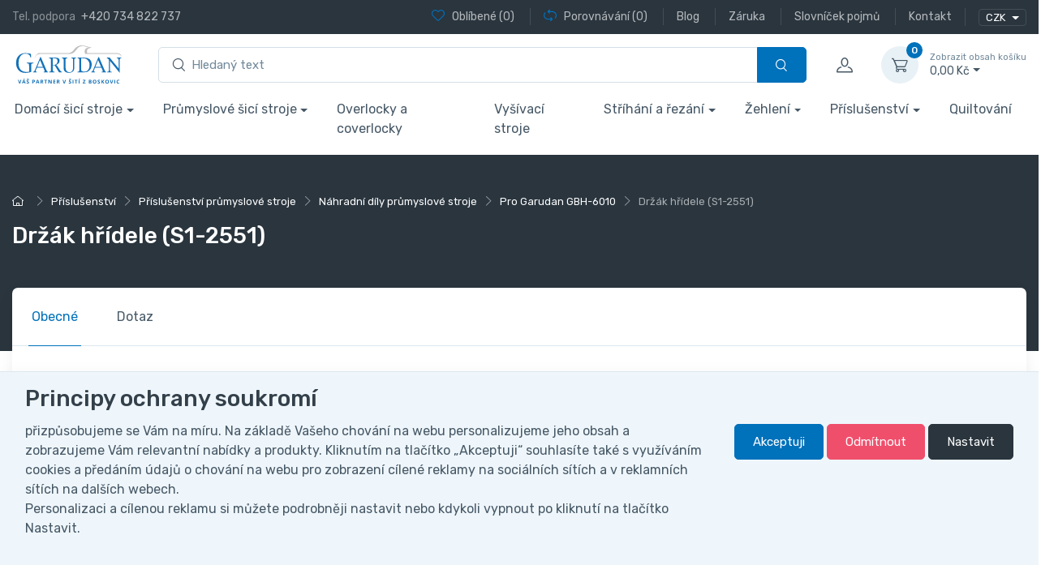

--- FILE ---
content_type: text/html; charset=utf-8
request_url: https://eshop.garudan.cz/drzak-hridele-s1-2551/
body_size: 65291
content:
<!DOCTYPE html>
<html id="ctl00_html1" xmlns="http://www.w3.org/1999/xhtml" lang="cs" xml:lang="cs">
<head id="ctl00_Head1"><script>
dataLayer = [{
'prodid' : '44B1000101',
'pagetype' : 'product', 
'totalvalue' : '0,00',
}]; </script><script>
window.dataLayer = window.dataLayer || [];
function gtag(){dataLayer.push(arguments);}
gtag('js', new Date());

gtag('consent', 'default',   {'ad_storage': 'denied', 
                                            'ad_user_data': 'denied', 
                                            'ad_personalization': 'denied', 
                                            'analytics_storage': 'denied',
                                            'functionality_storage': 'denied',
                                            'personalization_storage': 'denied',
                                            'security_storage': 'denied',
                                            'anonymize_ip': true, 'client_id': 'qhjxytf0ccdl3rvcvzltrr5e', 
                                            'debug_mode': false });
gtag('config', 'G-FVK82W0M83');
</script>
<script type="text/javascript">
window.dataLayer = window.dataLayer || [];
</script><script>
dataLayer.push({'event':'view_item','ecommerce':{"user_id":"b5e3b37e9e383d6db53f3bee3796d484","currency":"CZK","value":0.0,"items":[{"item_id":"44B1000101","item_name":"Držák hřídele (S1-2551)","discount":0.0,"index":0,"item_list_name":"Příslušenství > Příslušenství průmyslové stroje > Náhradní díly průmyslové stroje > Pro Garudan GBH-6010","price":0.0,"item_category":"Příslušenství","item_category2":"Příslušenství průmyslové stroje","item_category3":"Náhradní díly průmyslové stroje","item_category4":"Pro Garudan GBH-6010"}]}});
</script>
<title>
	Držák hřídele (S1-2551) | GARUDAN
</title><meta name="viewport" content="width=device-width, initial-scale=1.0, minimum-scale=1.0, maximum-scale=10.0" />
        <meta http-equiv="Content-Type" content="text/html; charset=utf-8" />
        <script type='text/javascript' src="/scripts/unbundled/jquery.min.js"></script>
        
        <script src="/scripts/ie.js" language="javascript" type="text/javascript"></script>
    <script type="text/javascript">
//<![CDATA[
(function(w,d,s,l,i){w[l]=w[l]||[];w[l].push({'gtm.start':new Date().getTime(),event:'gtm.js'});var f=d.getElementsByTagName(s)[0],j=d.createElement(s),dl=l!='dataLayer'?'&l='+l:'';j.async=true;j.src='//www.googletagmanager.com/gtm.js?id='+i+dl;f.parentNode.insertBefore(j,f);})(window,document,'script','dataLayer','GTM-57QH73Q');
//]]>
</script><!-- Favicon -->



<link rel="icon" type="image/png" href="/userdata/images/favicon/favicon-96x96.png" sizes="96x96" />
<link rel="icon" type="image/svg+xml" href="/userdata/images/favicon/favicon.svg" />
<link rel="shortcut icon" href="/userdata/images/favicon/favicon.ico" />
<link rel="apple-touch-icon" sizes="180x180" href="/userdata/images/favicon/apple-touch-icon.png" />
<meta name="apple-mobile-web-app-title" content="MyWebSite" />

<meta name="msapplication-TileColor" content="#ffffff">
<meta name="theme-color" content="#ffffff">

<!-- Vendor Styles including: Font Icons, Plugins, etc.-->


<meta name="seznam-wmt" content="Wg5i6TaqvMClCtLvSPExDBEQyOkyAS5q" />
<meta name="facebook-domain-verification" content="bw5yzh3yf6iwu662tffl4olzffagfq" /><link media="all" href="/app_themes/default/css/custom.css?v=334bd705a96694baeba22d82cad8a5e7" type="text/css" rel="stylesheet" /><link media="all" href="/app_themes/default/css/deliverybranches.css?v=5081a5b9b8c5d076fa92c9a96b16c69e" type="text/css" rel="stylesheet" /><link media="all" href="/app_themes/default/css/drift-basic.min.css?v=7dfb0cdf4795e5999750143a6861bb70" type="text/css" rel="stylesheet" /><link media="all" href="/app_themes/default/css/easyautocomplete.css?v=6c61956b5aed21344f57da1c9f2c4d74" type="text/css" rel="stylesheet" /><link media="all" href="/app_themes/default/css/lightgallery-bundle.min.css?v=0ffc1ddfbc6c2467bf9e6f1ae6060949" type="text/css" rel="stylesheet" /><link media="all" href="/app_themes/default/css/nouislider.min.css?v=7387d674158b58af8a8a578979fc80f4" type="text/css" rel="stylesheet" /><link media="all" href="/app_themes/default/css/simplebar.min.css?v=3892fadc30fdc503d79a33488095ef1c" type="text/css" rel="stylesheet" /><link media="all" href="/app_themes/default/css/theme.css?v=faec8ffbefa05a14bc48f5e29db218bf" type="text/css" rel="stylesheet" /><link media="all" href="/app_themes/default/css/tiny-slider.css?v=27a63b8e411ddf5086be309025cfe64f" type="text/css" rel="stylesheet" /><link media="all" href="/app_themes/default/css/xcustomANITA.css?v=c67dfa819d12a41fd6fa2ce580f3243f" type="text/css" rel="stylesheet" /><meta name="description" content="Držák hřídele (S1-2551)" /><meta name="keywords" content="Držák,hřídele,(S1-2551)" /><meta name="author" content="ANITA2023" /><meta name="copyright" content="ANITA B, s.r.o." /><meta name="theme-color" content="#092e5a" /><meta name="robots" content="index,follow" /><meta name="googlebot" content="index,follow" /><link rel='preconnect' href='//googletagmanager.com'>
<!--[if lt IE 9]><script src="https://oss.maxcdn.com/html5shiv/3.7.2/html5shiv.min.js"></script><script src="https://oss.maxcdn.com/respond/1.4.2/respond.min.js"></script><![endif]--><link rel="shortcut icon" href="/userdata/images/favicon.ico" /><meta property='og:title' content='Držák hřídele (S1-2551) | GARUDAN' /><meta property='og:url' content='/drzak-hridele-s1-2551/' /><meta property='og:type' content='product' /><meta property='og:image' content='https://eshop.garudan.cz/userdata/cache/images/storecards/S1-2551/400/01_S1-2551.jpg' /><meta property='og:image:width' content='400' /><meta property='og:image:height' content='400' /><meta property='og:image' content='https://eshop.garudan.cz/userdata/cache/images/storecards/S1-2551/400/01_S1-2551.jpg' /><meta property='og:image:width' content='400' /><meta property='og:image:height' content='400' /><link href="/scripts/unbundled/fancybox/source/jquery.fancybox.css?v=2.1.5" type="text/css" rel="stylesheet" media="screen" /><script type="text/javascript" src="/scripts/unbundled/fancybox/source/jquery.fancybox.pack.js?v=2.1.5"></script><style type="text/css">
	.ctl00_ewpz1_mainTemplateCtrl_TemplateCtrl1_TCWebPartZoneMetaData_0 { border-color:Black;border-width:0px;border-style:Solid; }
	.ctl00_ewpz1_mainTemplateCtrl_TemplateCtrl1_TCWebPartZoneMetaData_1 {  }
	.ctl00_ewpz1_mainTemplateCtrl_TemplateCtrl1_TemplateCtrl1b_TCWebPartZone1_0 { border-color:Black;border-width:0px;border-style:Solid; }
	.ctl00_ewpz1_mainTemplateCtrl_TemplateCtrl1_TemplateCtrl1b_TCWebPartZone1_1 {  }
	.ctl00_ewpz1_mainTemplateCtrl_TCWebPartZone11_0 { border-color:Black;border-width:1px;border-style:Solid; }
	.ctl00_ewpz1_mainTemplateCtrl_WebPartZone1_0 { border-color:Black;border-width:1px;border-style:Solid; }
	.ctl00_ewpz1_mainTemplateCtrl_WebPartZone2_0 { border-color:Black;border-width:1px;border-style:Solid; }
	.ctl00_ewpz1_mainTemplateCtrl_TCWebPartZone12_0 { border-color:Black;border-width:1px;border-style:Solid; }
	.ctl00_ewpz1_mainTemplateCtrl_WebPartZone2a_0 { border-color:Black;border-width:1px;border-style:Solid; }
	.ctl00_ewpz1_mainTemplateCtrl_WebPartZone2b_0 { border-color:Black;border-width:1px;border-style:Solid; }
	.ctl00_ewpz1_mainTemplateCtrl_WebPartZone22_0 { border-color:Black;border-width:1px;border-style:Solid; }
	.ctl00_ewpz1_mainTemplateCtrl_WebPartZone23_0 { border-color:Black;border-width:1px;border-style:Solid; }
	.ctl00_ewpz1_mainTemplateCtrl_TCWebPartZone8_0 { border-color:Black;border-width:1px;border-style:Solid; }
	.ctl00_ewpz1_mainTemplateCtrl_WebPartZone4_0 { border-color:Black;border-width:1px;border-style:Solid; }
	.ctl00_ewpz1_mainTemplateCtrl_WebPartZone24_0 { border-color:Black;border-width:1px;border-style:Solid; }
	.ctl00_ewpz1_mainTemplateCtrl_TCWebPartZone25_0 { border-color:Black;border-width:1px;border-style:Solid; }
	.ctl00_ewpz1_mainTemplateCtrl_TCWebPartZone26_0 { border-color:Black;border-width:1px;border-style:Solid; }
	.ctl00_ewpz1_mainTemplateCtrl_WebPartZone21_0 { border-color:Black;border-width:1px;border-style:Solid; }
	.ctl00_ewpz1_mainTemplateCtrl_WebPartZone30_0 { border-color:Black;border-width:1px;border-style:Solid; }
	.ctl00_ewpz1_mainTemplateCtrl_TCWebPartZone15_0 { border-color:Black;border-width:1px;border-style:Solid; }

</style></head>
<body id="ctl00_bodymaster">
    <noscript><iframe src="//www.googletagmanager.com/ns.html?id=GTM-57QH73Q" height="0" width="0" style="display:none;visibility:hidden"></iframe></noscript>
    <form method="post" action="/drzak-hridele-s1-2551/" onsubmit="javascript:return WebForm_OnSubmit();" id="aspnetForm">
<div>
<input type="hidden" name="__WPPS" id="__WPPS" value="s" />
<input type="hidden" name="__EVENTTARGET" id="__EVENTTARGET" value="" />
<input type="hidden" name="__EVENTARGUMENT" id="__EVENTARGUMENT" value="" />
<input type="hidden" name="__LASTFOCUS" id="__LASTFOCUS" value="" />
<input type="hidden" name="__VIEWSTATE" id="__VIEWSTATE" value="/wEPZwUPOGRlNjE0NGUyYzUyYzZlreetIWaEX9FKo7aOBRwSC2/n8pIq7yQhnCBJBLTZ8/M=" />
</div>

<script type="text/javascript">
//<![CDATA[
var theForm = document.forms['aspnetForm'];
if (!theForm) {
    theForm = document.aspnetForm;
}
function __doPostBack(eventTarget, eventArgument) {
    if (!theForm.onsubmit || (theForm.onsubmit() != false)) {
        theForm.__EVENTTARGET.value = eventTarget;
        theForm.__EVENTARGUMENT.value = eventArgument;
        theForm.submit();
    }
}
//]]>
</script>


<script src="/WebResource.axd?d=bi0L-xTp4x2o2Vfo_Tcz3g8pqT-Fs9hT4pCcKOk0UB78tUTBQZBibkoGlwpXh2zTds0MQ8DDfgV_T7BzAjCI56wTjk1_9kSJgrMhwNIM-SE1&amp;t=638621387281547597" type="text/javascript"></script>


<script type="text/javascript">
//<![CDATA[
var __cultureInfo = {"name":"cs-CZ","numberFormat":{"CurrencyDecimalDigits":2,"CurrencyDecimalSeparator":",","IsReadOnly":false,"CurrencyGroupSizes":[3],"NumberGroupSizes":[3],"PercentGroupSizes":[3],"CurrencyGroupSeparator":" ","CurrencySymbol":"Kč","NaNSymbol":"NaN","CurrencyNegativePattern":8,"NumberNegativePattern":1,"PercentPositivePattern":0,"PercentNegativePattern":0,"NegativeInfinitySymbol":"-∞","NegativeSign":"-","NumberDecimalDigits":2,"NumberDecimalSeparator":",","NumberGroupSeparator":" ","CurrencyPositivePattern":3,"PositiveInfinitySymbol":"∞","PositiveSign":"+","PercentDecimalDigits":2,"PercentDecimalSeparator":",","PercentGroupSeparator":" ","PercentSymbol":"%","PerMilleSymbol":"‰","NativeDigits":["0","1","2","3","4","5","6","7","8","9"],"DigitSubstitution":1},"dateTimeFormat":{"AMDesignator":"dop.","Calendar":{"MinSupportedDateTime":"\/Date(-62135596800000)\/","MaxSupportedDateTime":"\/Date(253402297199999)\/","AlgorithmType":1,"CalendarType":1,"Eras":[1],"TwoDigitYearMax":2049,"IsReadOnly":false},"DateSeparator":".","FirstDayOfWeek":1,"CalendarWeekRule":2,"FullDateTimePattern":"dddd d. MMMM yyyy H:mm:ss","LongDatePattern":"dddd d. MMMM yyyy","LongTimePattern":"H:mm:ss","MonthDayPattern":"d. MMMM","PMDesignator":"odp.","RFC1123Pattern":"ddd, dd MMM yyyy HH\u0027:\u0027mm\u0027:\u0027ss \u0027GMT\u0027","ShortDatePattern":"dd.MM.yyyy","ShortTimePattern":"H:mm","SortableDateTimePattern":"yyyy\u0027-\u0027MM\u0027-\u0027dd\u0027T\u0027HH\u0027:\u0027mm\u0027:\u0027ss","TimeSeparator":":","UniversalSortableDateTimePattern":"yyyy\u0027-\u0027MM\u0027-\u0027dd HH\u0027:\u0027mm\u0027:\u0027ss\u0027Z\u0027","YearMonthPattern":"MMMM yyyy","AbbreviatedDayNames":["ne","po","út","st","čt","pá","so"],"ShortestDayNames":["ne","po","út","st","čt","pá","so"],"DayNames":["neděle","pondělí","úterý","středa","čtvrtek","pátek","sobota"],"AbbreviatedMonthNames":["led","úno","bře","dub","kvě","čvn","čvc","srp","zář","říj","lis","pro",""],"MonthNames":["leden","únor","březen","duben","květen","červen","červenec","srpen","září","říjen","listopad","prosinec",""],"IsReadOnly":false,"NativeCalendarName":"Gregoriánský kalendář","AbbreviatedMonthGenitiveNames":["led","úno","bře","dub","kvě","čvn","čvc","srp","zář","říj","lis","pro",""],"MonthGenitiveNames":["ledna","února","března","dubna","května","června","července","srpna","září","října","listopadu","prosince",""]},"eras":[1,"n. l.",null,0]};//]]>
</script>

<script src="/ScriptResource.axd?d=NI7a_odwI7H4h543XP6K0X0VCCRK-_77l4acyjdOdmS0WRmjT0rOIs2Kn_JNTiJUQIfP5sjqZgR5Lo7WAvsVDBSfM3NxT3J1acywAsGCzzyuVkSCyABGsQzrKvEr5TT9gLwRDrd0vUj3LHd2lWjSlAXbFiWr1v-sBY6UcyMIcjU1&amp;t=4227dd99" type="text/javascript"></script>
<script src="/ScriptResource.axd?d=H0IJ-2swW89-G-fQ6XLf_7CB0xraK4yk8uRdR5M-Sv5sEXpQWsVBpH6i_8AG17vOEmmz6tQQnp_9sgLH4N0-4SAiD_bHkoimfp-qC7c5GxvN02Kn3aa1jPNAWEvJ6SsiH6rHM5twd37dEoyvAHTCHHSfT6_9X_cribQ98_To-xyqAFY3Bhbm5bD5B4aUhKbn0&amp;t=4227dd99" type="text/javascript"></script>
<script type="text/javascript">
//<![CDATA[
var PageMethods = function() {
PageMethods.initializeBase(this);
this._timeout = 0;
this._userContext = null;
this._succeeded = null;
this._failed = null;
}
PageMethods.prototype = {
_get_path:function() {
 var p = this.get_path();
 if (p) return p;
 else return PageMethods._staticInstance.get_path();},
GetAutoCompleteSearchTextDiskSystems:function(prefixText,count,contextKey,succeededCallback, failedCallback, userContext) {
return this._invoke(this._get_path(), 'GetAutoCompleteSearchTextDiskSystems',false,{prefixText:prefixText,count:count,contextKey:contextKey},succeededCallback,failedCallback,userContext); },
GetAutoCompleteSearchTextDOLTAK2025:function(prefixText,count,contextKey,succeededCallback, failedCallback, userContext) {
return this._invoke(this._get_path(), 'GetAutoCompleteSearchTextDOLTAK2025',false,{prefixText:prefixText,count:count,contextKey:contextKey},succeededCallback,failedCallback,userContext); },
GetAutoCompleteSearchTextTOPWET:function(prefixText,count,contextKey,succeededCallback, failedCallback, userContext) {
return this._invoke(this._get_path(), 'GetAutoCompleteSearchTextTOPWET',false,{prefixText:prefixText,count:count,contextKey:contextKey},succeededCallback,failedCallback,userContext); },
GetAutoCompleteSearchTextSTART2022:function(prefixText,count,contextKey,succeededCallback, failedCallback, userContext) {
return this._invoke(this._get_path(), 'GetAutoCompleteSearchTextSTART2022',false,{prefixText:prefixText,count:count,contextKey:contextKey},succeededCallback,failedCallback,userContext); },
GetAutoCompleteSearchText:function(prefixText,count,contextKey,succeededCallback, failedCallback, userContext) {
return this._invoke(this._get_path(), 'GetAutoCompleteSearchText',false,{prefixText:prefixText,count:count,contextKey:contextKey},succeededCallback,failedCallback,userContext); },
PostAutoCompleteSearchAddToCart:function(itemId,quantity,succeededCallback, failedCallback, userContext) {
return this._invoke(this._get_path(), 'PostAutoCompleteSearchAddToCart',false,{itemId:itemId,quantity:quantity},succeededCallback,failedCallback,userContext); },
CategoryGridGetRows:function(currpage,pagerows,succeededCallback, failedCallback, userContext) {
return this._invoke(this._get_path(), 'CategoryGridGetRows',false,{currpage:currpage,pagerows:pagerows},succeededCallback,failedCallback,userContext); }}
PageMethods.registerClass('PageMethods',Sys.Net.WebServiceProxy);
PageMethods._staticInstance = new PageMethods();
PageMethods.set_path = function(value) { PageMethods._staticInstance.set_path(value); }
PageMethods.get_path = function() { return PageMethods._staticInstance.get_path(); }
PageMethods.set_timeout = function(value) { PageMethods._staticInstance.set_timeout(value); }
PageMethods.get_timeout = function() { return PageMethods._staticInstance.get_timeout(); }
PageMethods.set_defaultUserContext = function(value) { PageMethods._staticInstance.set_defaultUserContext(value); }
PageMethods.get_defaultUserContext = function() { return PageMethods._staticInstance.get_defaultUserContext(); }
PageMethods.set_defaultSucceededCallback = function(value) { PageMethods._staticInstance.set_defaultSucceededCallback(value); }
PageMethods.get_defaultSucceededCallback = function() { return PageMethods._staticInstance.get_defaultSucceededCallback(); }
PageMethods.set_defaultFailedCallback = function(value) { PageMethods._staticInstance.set_defaultFailedCallback(value); }
PageMethods.get_defaultFailedCallback = function() { return PageMethods._staticInstance.get_defaultFailedCallback(); }
PageMethods.set_enableJsonp = function(value) { PageMethods._staticInstance.set_enableJsonp(value); }
PageMethods.get_enableJsonp = function() { return PageMethods._staticInstance.get_enableJsonp(); }
PageMethods.set_jsonpCallbackParameter = function(value) { PageMethods._staticInstance.set_jsonpCallbackParameter(value); }
PageMethods.get_jsonpCallbackParameter = function() { return PageMethods._staticInstance.get_jsonpCallbackParameter(); }
PageMethods.set_path("./");
PageMethods.GetAutoCompleteSearchTextDiskSystems= function(prefixText,count,contextKey,onSuccess,onFailed,userContext) {PageMethods._staticInstance.GetAutoCompleteSearchTextDiskSystems(prefixText,count,contextKey,onSuccess,onFailed,userContext); }
PageMethods.GetAutoCompleteSearchTextDOLTAK2025= function(prefixText,count,contextKey,onSuccess,onFailed,userContext) {PageMethods._staticInstance.GetAutoCompleteSearchTextDOLTAK2025(prefixText,count,contextKey,onSuccess,onFailed,userContext); }
PageMethods.GetAutoCompleteSearchTextTOPWET= function(prefixText,count,contextKey,onSuccess,onFailed,userContext) {PageMethods._staticInstance.GetAutoCompleteSearchTextTOPWET(prefixText,count,contextKey,onSuccess,onFailed,userContext); }
PageMethods.GetAutoCompleteSearchTextSTART2022= function(prefixText,count,contextKey,onSuccess,onFailed,userContext) {PageMethods._staticInstance.GetAutoCompleteSearchTextSTART2022(prefixText,count,contextKey,onSuccess,onFailed,userContext); }
PageMethods.GetAutoCompleteSearchText= function(prefixText,count,contextKey,onSuccess,onFailed,userContext) {PageMethods._staticInstance.GetAutoCompleteSearchText(prefixText,count,contextKey,onSuccess,onFailed,userContext); }
PageMethods.PostAutoCompleteSearchAddToCart= function(itemId,quantity,onSuccess,onFailed,userContext) {PageMethods._staticInstance.PostAutoCompleteSearchAddToCart(itemId,quantity,onSuccess,onFailed,userContext); }
PageMethods.CategoryGridGetRows= function(currpage,pagerows,onSuccess,onFailed,userContext) {PageMethods._staticInstance.CategoryGridGetRows(currpage,pagerows,onSuccess,onFailed,userContext); }
var gtc = Sys.Net.WebServiceProxy._generateTypedConstructor;
Type.registerNamespace('WebCtrlLib');
if (typeof(WebCtrlLib.CategoryGridItem) === 'undefined') {
WebCtrlLib.CategoryGridItem=gtc("WebCtrlLib.CategoryGridItem");
WebCtrlLib.CategoryGridItem.registerClass('WebCtrlLib.CategoryGridItem');
}
function WebForm_OnSubmit() {
null;
return true;
}
//]]>
</script>

<div>

	<input type="hidden" name="__VIEWSTATEGENERATOR" id="__VIEWSTATEGENERATOR" value="C5B4A0A1" />
</div>
        <script type="text/javascript">
//<![CDATA[
Sys.WebForms.PageRequestManager._initialize('ctl00$ScriptManager1', 'aspnetForm', ['tctl00$ewpz1$mainTemplateCtrl$TemplateCtrl1$headermainform$updatePanelFavCompare','','tctl00$ewpz1$mainTemplateCtrl$TemplateCtrl1$headermainform$updatePanelCurrency2','','tctl00$ewpz1$mainTemplateCtrl$TemplateCtrl1$headermainform$search1$upDocumentType','','tctl00$ewpz1$mainTemplateCtrl$TemplateCtrl1$headermainform$updatePanelCart','','tctl00$ewpz1$mainTemplateCtrl$TemplateCtrl1$headermainform$search2$upDocumentType','','tctl00$ewpz1$mainTemplateCtrl$TemplateCtrl1$headermainform$search3$upDocumentType','','tctl00$ewpz1$mainTemplateCtrl$TemplateCtrl1$headermainform$updatePanelLoginModal','','tctl00$ewpz1$mainTemplateCtrl$TemplateCtrl1$TemplateCtrl1b$updatePanelColleft','','tctl00$webPartManager1$SendEmailRequest3$upDocumentTypeSEQ','','tctl00$ewpz1$mainTemplateCtrl$ImgNavBar2$upImgNavBar','','tctl00$ewpz1$mainTemplateCtrl$updatePanelProductPrice','','tctl00$ewpz1$mainTemplateCtrl$updatePanelVariants','','tctl00$ewpz1$mainTemplateCtrl$updatePaneTab2','','tctl00$ewpz1$mainTemplateCtrl$updatePaneTab3','','tctl00$ewpz1$mainTemplateCtrl$updatePaneTab4','','tctl00$ewpz1$mainTemplateCtrl$updatePaneTab5','','tctl00$webPartManager1$DocumentExplorer21$upDocumentType','','tctl00$ewpz1$mainTemplateCtrl$updatePaneTab6','','tctl00$webPartManager1$DocumentExplorer22$upDocumentType','','tctl00$ewpz1$mainTemplateCtrl$updatePaneTab7','','tctl00$ewpz1$mainTemplateCtrl$updatePaneTab8','','tctl00$webPartManager1$SendEmailRequest1$upDocumentTypeSEQ','','tctl00$ewpz1$mainTemplateCtrl$updatePaneTab9','','tctl00$webPartManager1$SendEmailRequest2$upDocumentTypeSEQ','','tctl00$ewpz1$mainTemplateCtrl$footer$updatePanelCurrency2','','tctl00$ewpz1$mainTemplateCtrl$footer$updatePanelCart3','','tctl00$updatePanel1',''], ['ctl00$ScriptManager1',''], [], 90, 'ctl00');
//]]>
</script>
<input type="hidden" name="ctl00$ScriptManager1" id="ctl00_ScriptManager1" />
<script type="text/javascript">
//<![CDATA[
Sys.Application.setServerId("ctl00_ScriptManager1", "ctl00$ScriptManager1");
Sys.Application._enableHistoryInScriptManager();
//]]>
</script>

        <script language="JavaScript" type="text/javascript">
            var prm = Sys.WebForms.PageRequestManager.getInstance();
            prm.add_initializeRequest(InitializeRequest);
            prm.add_endRequest(EndRequest);
        </script>

        <span id="ctl00_webPartManager1"></span>
        

        

        

        <div class='maindiv-null'>
            <div id="megadiv-null">
                 

<div id="ctl00_ewpz1_mainTemplateCtrl_TemplateCtrl1_TCWebPartZoneMetaData">
	<div id="WebPart_MetaDataNavBar1">
		<div id="ctl00_webPartManager1_MetaDataNavBar1">

		</div>
	</div><div id="WebPart_FacebookMetaDataNavBar1">
		<div id="ctl00_webPartManager1_FacebookMetaDataNavBar1">

		</div>
	</div>
</div>
		
<div id="ctl00_ewpz1_mainTemplateCtrl_TemplateCtrl1_headermainform_head">

</div>

<div class='position-fixed bottom-0 w-100 info-stripe'><div class='container'></div></div>


<header class="shadow-sm">
	<!-- Topbar-->
	<div class="topbar topbar-dark bg-dark">
		<div class="container">
			<div class="topbar-text text-nowrap d-none d-md-inline-block">
				<span class="text-muted me-1 d-none-985">Tel. podpora </span><a class="topbar-link" href="tel:+420734822737 ">+420 734 822 737</a>
			</div>				

			<div class="d-flex">
				<div id="ctl00_ewpz1_mainTemplateCtrl_TemplateCtrl1_headermainform_updatePanelFavCompare">
	 
						<div class="topbar-text dropdown d-md-none ms-auto">
							<a class="topbar-link dropdown-toggle" href="#" data-bs-toggle="dropdown"><span>Oblíbené</span> / <span>Porovnávání</span></a>
							<ul class="dropdown-menu dropdown-menu-end">
								<li>
									<a class="dropdown-item" href="/filtr/oblibene/">
									<i class="ci-heart text-muted me-2"></i> 
									<span>Oblíbené</span> (0)
									</a>
								</li>
								<li>
									<a class="dropdown-item" href="/porovnavani/">
									<i class="ci-compare text-muted me-2"></i>
									<span>Porovnávání</span> (0)
									</a>
								</li>
								
							</ul>
						</div>
						
						<div class="d-none d-md-block text-nowrap">
							<a class="topbar-link favourite-custom d-none d-md-inline-block" href="/filtr/oblibene/">
								<i class="ci-heart mt-n1"></i>
								<span>Oblíbené</span> (0)
							</a>
							
							<a class="topbar-link compare-custom ms-3 ps-3 border-start border-light d-none d-md-inline-block" href="/porovnavani/">
								<i class="ci-compare mt-n1"></i>
								<span>Porovnávání</span> (0)
							</a>
								
								
								<a href="/blog/" class="topbar-link ms-3 ps-3 border-start border-light d-none d-md-inline-block"><span>Blog</span></a>
								
								<a href="/dokument/zaruka/" class="topbar-link ms-3 ps-3 border-start border-light d-none d-md-inline-block"><span>Záruka</span></a>	
								<a href="/dokument/slovnicek-pojmu/" class="topbar-link ms-3 ps-3 border-start border-light d-none d-md-inline-block"><span>Slovníček pojmů</span></a>
								<a href="/dokument/kontakt/" class="topbar-link ms-3 ps-3 border-start border-light d-none d-md-inline-block"><span>Kontakt</span></a>
								
								
							
						</div>
						
					
</div>

				<div class="topbar-text dropdown disable-autohide ms-3 ps-3 border-start border-light">
					<div id="ctl00_ewpz1_mainTemplateCtrl_TemplateCtrl1_headermainform_updatePanelCurrency2">
	 
							<div class='dropdown-curr currency-bar'><button class='btn btn-outline-light border-light btn-sm dropdown-toggle px-2' type='button' id='currency-bar-btn' data-bs-toggle='dropdown' aria-expanded='false'>CZK </button><ul class='dropdown-menu dropdown-menu-currency' aria-labelledby='currency-bar-btn'><li class='dropdown-item'><a id='ctl00_ewpz1_mainTemplateCtrl_TemplateCtrl1_headermainform_ctl17_ctl03' class='nav-link' href="javascript:__doPostBack('ctl00$ewpz1$mainTemplateCtrl$TemplateCtrl1$headermainform$ctl17$ctl03','');">EUR</a></li></ul></div>
						
</div>	
					
					
				</div>
			</div>		
		</div>
	</div>
	<!-- Remove "navbar-sticky" class to make navigation bar scrollable with the page.-->
	<div class="navbar-sticky bg-light">
		<div class="navbar navbar-expand-lg navbar-light">
			<div class="container">
				<a class="navbar-brand d-none d-sm-block me-3 flex-shrink-0" href="/"><img src="/userdata/images/logo2023.svg" width="142" alt="logo"></a>
				<a class="navbar-brand d-sm-none me-2" href="/"><img src="/userdata/images/logo2023.svg" width="74" alt="logo"></a>

				<!-- Search-->
				<div id="ctl00_ewpz1_mainTemplateCtrl_TemplateCtrl1_headermainform_search1" class="col mx-4 d-none d-md-block">
	<div id="ctl00_ewpz1_mainTemplateCtrl_TemplateCtrl1_headermainform_search1_upDocumentType" class="w-100">
		<div class='input-group flex-nowrap d-none d-lg-flex'>
					            <i class='ci-search position-absolute top-50 start-0 translate-middle-y ms-3'></i><input name="ctl00$ewpz1$mainTemplateCtrl$TemplateCtrl1$headermainform$search1$tbSearchText" type="search" id="ctl00_ewpz1_mainTemplateCtrl_TemplateCtrl1_headermainform_search1_tbSearchText" class="form-control tb-search rounded-start w-100" onkeydown="javascript:KeyDownHandler(event,&#39;ctl00$ewpz1$mainTemplateCtrl$TemplateCtrl1$headermainform$search1$BnVyhledat1&#39;);" placeholder="Hledaný text" /><a id="ctl00_ewpz1_mainTemplateCtrl_TemplateCtrl1_headermainform_search1_BnVyhledat1" class="btn btn-primary btn-search flex-shrink-0" aria-label="Vyhledat" href="javascript:__doPostBack(&#39;ctl00$ewpz1$mainTemplateCtrl$TemplateCtrl1$headermainform$search1$BnVyhledat1&#39;,&#39;&#39;)" style="cursor:pointer;"><i class='ci-search'></i></a></div>
	</div>
</div>

				<!-- Toolbar-->
				<div id="ctl00_ewpz1_mainTemplateCtrl_TemplateCtrl1_headermainform_updatePanelCart" class="navbar-toolbar d-flex flex-shrink-0 align-items-center updatePanelCart">
	 
						<a class="navbar-tool ms-1 ms-lg-0 me-n1 me-lg-2 d-lg-none" href="#" data-bs-toggle="collapse" data-bs-target="#navbarCollapseSearch">
							<div class="navbar-tool-icon-box"><i class="navbar-tool-icon ci-search"></i></div>
						</a>
						<button class="navbar-toggler" type="button" data-bs-toggle="collapse" data-bs-target="#navbarCollapse"><span class="navbar-toggler-icon"></span></button>

						<a class="navbar-tool navbar-stuck-toggler" href="#"><span class="navbar-tool-tooltip">Přepnout menu</span>
							<div class="navbar-tool-icon-box"><i class="navbar-tool-icon ci-menu"></i></div>
						</a>
					
						<a class='navbar-tool ms-1 ms-lg-0 me-n1 me-lg-2' href='#signin-modal' data-bs-toggle='modal' id='signin-modal-button' title='Účet'>
                		            <div class='navbar-tool-icon-box'><i class='navbar-tool-icon ci-user'></i></div>
						            <div class='navbar-tool-text ms-n3'><small></small></div>
					            </a>
						<div class="navbar-tool dropdown ms-3">
							<a class='navbar-tool-icon-box bg-secondary dropdown-toggle' href='/webform5.aspx'><span class='navbar-tool-label'>0</span><i class='navbar-tool-icon ci-cart'></i></a><a class='navbar-tool-text ' href='/webform5.aspx'><small>Zobrazit obsah košíku</small>  0,00&nbsp;Kč</a><div class='dropdown-menu dropdown-menu-end'><div class='widget widget-cart px-3 pt-2 pb-3' style='width: 20rem;'><div style='height: 0rem;' data-simplebar data-simplebar-auto-hide='false'></div><div class='d-flex flex-wrap justify-content-between align-items-center py-3'><div class='fs-sm me-2 py-2'><span class='text-muted'>Celkem:</span><span class='text-accent fs-base ms-1'>  0,<small>00</small>&nbsp;Kč</span></div><a class='btn btn-primary btn-sm' href='/webform5.aspx'>Do košíku<i class='ci-arrow-right ms-1 me-n1'></i></a></div></div></div>
						</div>						
					
</div>						
			</div>
		</div>

		<div class="navbar navbar-expand-lg navbar-light navbar-stuck-menu mt-n2 pt-0 pb-2 show">
			<div class="container">
				<div class="d-lg-none w-100">
					<div class="collapse navbar-collapse" id="navbarCollapseSearch">
						<!-- Search-->
						<div id="ctl00_ewpz1_mainTemplateCtrl_TemplateCtrl1_headermainform_search2" class="my-3">
	<div id="ctl00_ewpz1_mainTemplateCtrl_TemplateCtrl1_headermainform_search2_upDocumentType" class="w-100">
		<div class='input-group flex-nowrap d-lg-none'>
					            <i class='ci-search position-absolute top-50 start-0 translate-middle-y ms-3'></i><input name="ctl00$ewpz1$mainTemplateCtrl$TemplateCtrl1$headermainform$search2$tbSearchText" type="search" id="ctl00_ewpz1_mainTemplateCtrl_TemplateCtrl1_headermainform_search2_tbSearchText" class="form-control tb-search rounded-start " onkeydown="javascript:KeyDownHandler(event,&#39;ctl00$ewpz1$mainTemplateCtrl$TemplateCtrl1$headermainform$search2$BnVyhledat1&#39;);" placeholder="Hledaný text" /><a id="ctl00_ewpz1_mainTemplateCtrl_TemplateCtrl1_headermainform_search2_BnVyhledat1" class="btn btn-primary btn-search flex-shrink-0" aria-label="Vyhledat" href="javascript:__doPostBack(&#39;ctl00$ewpz1$mainTemplateCtrl$TemplateCtrl1$headermainform$search2$BnVyhledat1&#39;,&#39;&#39;)" style="cursor:pointer;"><i class='ci-search'></i></a></div>
	</div>
</div>
					</div>
				</div>

				<div class="collapse navbar-collapse" id="navbarCollapse">
					<!-- Search-->
					<div id="ctl00_ewpz1_mainTemplateCtrl_TemplateCtrl1_headermainform_search3" class="my-3">
	<div id="ctl00_ewpz1_mainTemplateCtrl_TemplateCtrl1_headermainform_search3_upDocumentType" class="w-100">
		<div class='input-group flex-nowrap d-lg-none'>
					            <i class='ci-search position-absolute top-50 start-0 translate-middle-y ms-3'></i><input name="ctl00$ewpz1$mainTemplateCtrl$TemplateCtrl1$headermainform$search3$tbSearchText" type="search" id="ctl00_ewpz1_mainTemplateCtrl_TemplateCtrl1_headermainform_search3_tbSearchText" class="form-control tb-search rounded-start " onkeydown="javascript:KeyDownHandler(event,&#39;ctl00$ewpz1$mainTemplateCtrl$TemplateCtrl1$headermainform$search3$BnVyhledat1&#39;);" placeholder="Hledaný text" /><a id="ctl00_ewpz1_mainTemplateCtrl_TemplateCtrl1_headermainform_search3_BnVyhledat1" class="btn btn-primary btn-search flex-shrink-0" aria-label="Vyhledat" href="javascript:__doPostBack(&#39;ctl00$ewpz1$mainTemplateCtrl$TemplateCtrl1$headermainform$search3$BnVyhledat1&#39;,&#39;&#39;)" style="cursor:pointer;"><i class='ci-search'></i></a></div>
	</div>
</div>

					<!-- MegaDropDown menu-->
					
					<!-- Primary menu-->
					<ul class="navbar-nav navbar-mega-nav">
						<li class='dropdown nav-item'><a class='nav-link dropdown-toggle' href='/kategorie/domaci-sici-stroje/' data-bs-toggle='collapse'>Domácí šicí  stroje</a><div id='m1c10000101' class='dropdown-menu p-0'><div class='d-flex flex-wrap flex-sm-nowrap px-2'><div class='mega-dropdown-column pt-4 px-3 pb-0 py-sm-4'><div class='widget widget-links  mb-3'><a href='/kategorie/domaci-sici-stroje/elektronicke-domaci-sici-stroje/'><h6 class='fs-base mb-3'>Elektronické domácí šicí stroje</h6></a><ul id='m2i10000101' class='widget-list '></ul></div><div class='widget widget-links  mb-3'><a href='/kategorie/domaci-sici-stroje/mechanicke-domaci-sici-stroje/'><h6 class='fs-base mb-3'>Mechanické domácí šicí stroje</h6></a><ul id='m1i10000101' class='widget-list '></ul></div><div class='widget widget-links  mb-3'><a href='/kategorie/domaci-sici-stroje/overlocky-a-coverlocky/'><h6 class='fs-base mb-3'>Overlocky a coverlocky</h6></a><ul id='m1j10000101' class='widget-list '></ul></div></div><div class='mega-dropdown-column d-none  py-4 text-center'><h1>Domácí šicí stroje</h1>

<p><span style="font-size:16px;"><strong>Domácí šicí stroje Garudan</strong> jsou vysoce výkonné a mají celokovové jádro. Výhodou těchto šicích strojů pro domácnost je jejich univerzálnost:&nbsp;šití různých druhů materiálů (od záclon až po jeansovinu) a velké množství patek, doplňků a příslušenství. Nepotřebují mnoho prostoru a uspokojí začátečníka i zkušenou švadlenu. Vyberte si spolehlivý základní <a href="https://eshop.garudan.cz/kategorie/domaci-sici-stroje/mechanicke-domaci-sici-stroje/" target="_blank"><strong>mechanický šicí stroj</strong></a> nebo <a href="https://eshop.garudan.cz/kategorie/domaci-sici-stroje/elektronicke-domaci-sici-stroje/" target="_blank"><strong>elektronicky ovládaný model</strong></a> s větším výběrem stehů a funkcí pro vaše pohodlí a rychlé šití. Pokud vás tvorba oděvů opravdu baví a věnujete se jí pravidelně, doporučujeme pořídit si i šicí stroje typu <a href="https://eshop.garudan.cz/kategorie/domaci-sici-stroje/overlocky-a-coverlocky/" target="_blank"><strong>overlock a coverlock</strong></a>. Chcete si ozdobit oděvy vlastní výšivkou? S&nbsp;<a href="https://eshop.garudan.cz/kategorie/vysivaci-stroje/" target="_blank"><strong>vyšívacími stroji</strong></a> všech typů to bude snadné.</span><span style="font-size:16px;"></span><span style="font-size:16px;"></span></p>
</div></div></div></li><li class='dropdown nav-item'><a class='nav-link dropdown-toggle' href='/kategorie/prumyslove-sici-stroje/' data-bs-toggle='collapse'>Průmyslové šicí stroje</a><div id='m1g10000101' class='dropdown-menu p-0'><div class='d-flex flex-wrap flex-sm-nowrap px-2'><div class='mega-dropdown-column pt-4 px-3 pb-0 py-sm-4'><div class='widget widget-links  mb-3'><a href='/kategorie/prumyslove-sici-stroje/podle-typu/'><h6 class='fs-base mb-3'>Podle typu</h6></a><ul id='m2k00000101' class='widget-list '><li class='widget-list-item  pb-1 '><a class='widget-list-link' href='/kategorie/prumyslove-sici-stroje/podle-typu/programovatelne-automaty/'>Programovatelné automaty</a></li><li class='widget-list-item  pb-1 '><a class='widget-list-link' href='/kategorie/prumyslove-sici-stroje/podle-typu/plochy-sici-stroj/'>Plochý šicí stroj</a></li><li class='widget-list-item  pb-1 '><a class='widget-list-link' href='/kategorie/prumyslove-sici-stroje/podle-typu/ramenovy-sici-stroj/'>Ramenový šicí stroj</a></li><li class='widget-list-item  pb-1 '><a class='widget-list-link' href='/kategorie/prumyslove-sici-stroje/podle-typu/flatlock--plochy-sev/'>Flatlock - plochý šev</a></li><li class='widget-list-item  pb-1 '><a class='widget-list-link' href='/kategorie/prumyslove-sici-stroje/podle-typu/sloupovy-sici-stroj/'>Sloupový šicí stroj</a></li><li class='widget-list-item  pb-1 '><a class='widget-list-link' href='/kategorie/prumyslove-sici-stroje/podle-typu/dirkovaci-sici-stroje/'>Dírkovací šicí stroje</a></li><li class='widget-list-item  pb-1 '><a class='widget-list-link' href='/kategorie/prumyslove-sici-stroje/podle-typu/knoflikovaci-sici-stroj/'>Knoflíkovací šicí stroj</a></li><li class='widget-list-item  pb-1 '><a class='widget-list-link' href='/kategorie/prumyslove-sici-stroje/podle-typu/zavorovaci-sici-stroj/'>Závorovací šicí stroj</a></li><li class='widget-list-item  pb-1 '><a class='widget-list-link' href='/kategorie/prumyslove-sici-stroje/podle-typu/pytlovacky/'>Pytlovačky</a></li><li class='widget-list-item  pb-1 '><a class='widget-list-link' href='/kategorie/prumyslove-sici-stroje/podle-typu/overlock/'>Overlock</a></li></ul></div></div><div class='mega-dropdown-column pt-4 pb-0 py-sm-4 px-3'><div class='widget widget-links mb-3'  ><ul class='widget-list '><li class='widget-list-item  pb-1 '><a class='widget-list-link' href='/kategorie/prumyslove-sici-stroje/podle-typu/coverlock--interlock/'>Coverlock - interlock</a></li><li class='widget-list-item  pb-1 '><a class='widget-list-link' href='/kategorie/prumyslove-sici-stroje/podle-typu/vicejehlovy-sici-stroj/'>Vícejehlový šicí stroj</a></li></ul></div><div class='widget widget-links  mb-3'><a href='/kategorie/prumyslove-sici-stroje/podle-pouziti/'><h6 class='fs-base mb-3'>Podle použití</h6></a><ul id='m3k00000101' class='widget-list '><li class='widget-list-item  pb-1 '><a class='widget-list-link' href='/kategorie/prumyslove-sici-stroje/podle-pouziti/vyroba-pradla/'>Výroba prádla</a></li><li class='widget-list-item  pb-1 '><a class='widget-list-link' href='/kategorie/prumyslove-sici-stroje/podle-pouziti/vyroba-konfekce/'>Výroba konfekce</a></li><li class='widget-list-item  pb-1 '><a class='widget-list-link' href='/kategorie/prumyslove-sici-stroje/podle-pouziti/vyroba-calouneni-automotive/'>Výroba čalounění, automotive</a></li><li class='widget-list-item  pb-1 '><a class='widget-list-link' href='/kategorie/prumyslove-sici-stroje/podle-pouziti/vyroba-galanterie-a-obuvi/'>Výroba galanterie a obuvi</a></li><li class='widget-list-item  pb-1 '><a class='widget-list-link' href='/kategorie/prumyslove-sici-stroje/podle-pouziti/vyroba-sedlarska/'>Výroba sedlářská</a></li><li class='widget-list-item  pb-1 '><a class='widget-list-link' href='/kategorie/prumyslove-sici-stroje/podle-pouziti/vyroba-specialni/'>Výroba speciální</a></li></ul></div></div><div class='mega-dropdown-column d-none  py-4 text-center'><h1>Průmyslové šicí stroje</h1>

<p><span style="font-size:16px;">Nabízíme <strong>průmyslové šicí stroje</strong> pro všechna odvětví textilního a obuvnického průmyslu. Najdete zde šicí stroje do malých<strong> krejčovských dílen</strong> i velkých výrobních provozů. Šicí stroje značky Garudan jsou určeny pro <strong>různé druhy šití. </strong>Můžete vybírat podle typu stroje, použití nebo dalších parametrů. Nabídka zahrnuje široký sortiment od základních plochých jednojehlových strojů, overlocků, coverlocků až po stroje sloupové nebo ramenové. Šicí stroje poskytujeme <strong>podle potřeb šití</strong>, pro specifické šití nebo elektronicky řízené pro <strong>urychlení výroby</strong>.&nbsp;</span></p>
</div></div></div></li><li class='dropdown nav-item'><a class='nav-link ' href='/kategorie/overlocky-a-coverlocky/' >Overlocky a coverlocky</a></li><li class='dropdown nav-item'><a class='nav-link ' href='/kategorie/vysivaci-stroje/' >Vyšívací stroje</a></li><li class='dropdown nav-item'><a class='nav-link dropdown-toggle' href='/kategorie/strihani-a-rezani/' data-bs-toggle='collapse'>Stříhání a řezání</a><div id='ma400000101' class='dropdown-menu p-0'><div class='d-flex flex-wrap flex-sm-nowrap px-2'><div class='mega-dropdown-column pt-4 px-3 pb-0 py-sm-4'><div class='widget widget-links  mb-3'><a href='/kategorie/strihani-a-rezani/automaticke-delicky-popruhu/'><h6 class='fs-base mb-3'>Automatické děličky popruhů</h6></a><ul id='m1s00000101' class='widget-list '></ul></div><div class='widget widget-links  mb-3'><a href='/kategorie/strihani-a-rezani/krejcovske-nuzky/'><h6 class='fs-base mb-3'>Krejčovské nůžky</h6></a><ul id='m7600000101' class='widget-list '></ul></div><div class='widget widget-links  mb-3'><a href='/kategorie/strihani-a-rezani/pasove-pily/'><h6 class='fs-base mb-3'>Pásové pily</h6></a><ul id='m5700000101' class='widget-list '></ul></div><div class='widget widget-links  mb-3'><a href='/kategorie/strihani-a-rezani/rezaci-listy/'><h6 class='fs-base mb-3'>Řezací lišty</h6></a><ul id='mr400000101' class='widget-list '></ul></div><div class='widget widget-links  mb-3'><a href='/kategorie/strihani-a-rezani/rezacky-pasku/'><h6 class='fs-base mb-3'>Řezačky pásků</h6></a><ul id='ms400000101' class='widget-list '></ul></div><div class='widget widget-links  mb-3'><a href='/kategorie/strihani-a-rezani/rucni-kotoucove-rezacky/'><h6 class='fs-base mb-3'>Ruční kotoučové řezačky</h6></a><ul id='mp400000101' class='widget-list '></ul></div><div class='widget widget-links  mb-3'><a href='/kategorie/strihani-a-rezani/rucni-vertikalni-rezacky/'><h6 class='fs-base mb-3'>Ruční vertikální řezačky</h6></a><ul id='mq400000101' class='widget-list '></ul></div><div class='widget widget-links  mb-3'><a href='/kategorie/strihani-a-rezani/znackovace/'><h6 class='fs-base mb-3'>Značkovače</h6></a><ul id='mt400000101' class='widget-list '></ul></div></div><div class='mega-dropdown-column d-none  py-4 text-center'><h1>Stříhání a řezání</h1>

<p><span style="font-size:16px;">Nabízíme vše pro řezání, stříhání a dělení textilu. Pro dělení popruhů, zipů nebo šňůr můžete zvolit automatické děličky popruhů. V nabídce najdete i pásové pily pro přesné dořezy nebo řezací lišty k odříznutí materiálu při jeho vrstvení. Ruční řezačky poskytujeme kotoučové a vertikální. Nechybí ani řezačky na pásky pro lemování.</span></p>
</div></div></div></li><li class='dropdown nav-item'><a class='nav-link dropdown-toggle' href='/kategorie/zehleni/' data-bs-toggle='collapse'>Žehlení</a><div id='m2400000101' class='dropdown-menu p-0'><div class='d-flex flex-wrap flex-sm-nowrap px-2'><div class='mega-dropdown-column pt-4 px-3 pb-0 py-sm-4'><div class='widget widget-links  mb-3'><a href='/kategorie/zehleni/fixacni-lisy/'><h6 class='fs-base mb-3'>Fixační lisy</h6></a><ul id='mn400000101' class='widget-list '></ul></div><div class='widget widget-links  mb-3'><a href='/kategorie/zehleni/vyvijece-pary/'><h6 class='fs-base mb-3'>Vyvíječe páry</h6></a><ul id='mj400000101' class='widget-list '></ul></div><div class='widget widget-links  mb-3'><a href='/kategorie/zehleni/zehlici-prkna/'><h6 class='fs-base mb-3'>Žehlicí prkna</h6></a><ul id='mk400000101' class='widget-list '></ul></div><div class='widget widget-links  mb-3'><a href='/kategorie/zehleni/zehlici-stoly/'><h6 class='fs-base mb-3'>Žehlicí stoly</h6></a><ul id='mm400000101' class='widget-list '></ul></div></div><div class='mega-dropdown-column d-none  py-4 text-center'><h1>Žehlení&nbsp;</h1>

<p><span style="font-size:16px;">Žehlicí technika značky Ghidini zahrnuje vše potřebné pro Vaše žehlení. Nabízíme fixační lisy, žehlicí prkna, vyvíječe páry, žehlicí stoly, fixační lisy a příslušenství.</span></p>
</div></div></div></li><li class='dropdown nav-item'><a class='nav-link dropdown-toggle' href='/kategorie/prislusenstvi/' data-bs-toggle='collapse'>Příslušenství</a><div id='m3lq0000101' class='dropdown-menu p-0'><div class='d-flex flex-wrap flex-sm-nowrap px-2'><div class='mega-dropdown-column pt-4 px-3 pb-0 py-sm-4'><div class='widget widget-links  mb-3'><a href='/kategorie/prislusenstvi/prislusenstvi-domaci-sici-stroje/'><h6 class='fs-base mb-3'>Příslušenství domácí šicí stroje</h6></a><ul id='m2k10000101' class='widget-list '><li class='widget-list-item  pb-1 '><a class='widget-list-link' href='/kategorie/prislusenstvi/prislusenstvi-domaci-sici-stroje/sici-jehly-pro-domaci-sici-stroje/'>Šicí jehly pro domácí šicí stroje</a></li><li class='widget-list-item  pb-1 '><a class='widget-list-link' href='/kategorie/prislusenstvi/prislusenstvi-domaci-sici-stroje/patky-pro-domaci-sici-stroje/'>Patky pro domácí šicí stroje</a></li><li class='widget-list-item  pb-1 '><a class='widget-list-link' href='/kategorie/prislusenstvi/prislusenstvi-domaci-sici-stroje/vysivaci-software/'>Vyšívací software</a></li><li class='widget-list-item  pb-1 '><a class='widget-list-link' href='/kategorie/prislusenstvi/prislusenstvi-domaci-sici-stroje/pridavne-stoly-k-sicim-strojum/'>Přídavné stoly k šicím strojům</a></li><li class='widget-list-item  pb-1 '><a class='widget-list-link' href='/kategorie/prislusenstvi/prislusenstvi-domaci-sici-stroje/prislusenstvi-pro-vysivani/'>Příslušenství pro vyšívání</a></li><li class='widget-list-item  pb-1 '><a class='widget-list-link' href='/kategorie/prislusenstvi/prislusenstvi-domaci-sici-stroje/civky/'>Cívky</a></li><li class='widget-list-item  pb-1 '><a class='widget-list-link' href='/kategorie/prislusenstvi/prislusenstvi-domaci-sici-stroje/lemovace-pro-domaci-coverlocky/'>Lemovače pro domácí coverlocky</a></li><li class='widget-list-item  pb-1 '><a class='widget-list-link' href='/kategorie/prislusenstvi/prislusenstvi-domaci-sici-stroje/nite-pro-domaci-sici-stroje/'>Nitě pro domácí šicí stroje</a></li><li class='widget-list-item  pb-1 '><a class='widget-list-link' href='/kategorie/prislusenstvi/prislusenstvi-domaci-sici-stroje/ostatni-prislusenstvi/'>Ostatní příslušenství</a></li></ul></div></div><div class='mega-dropdown-column pt-4 px-3 pb-0 py-sm-4'><div class='widget widget-links  mb-3'><a href='/kategorie/prislusenstvi/prislusenstvi-prumyslove-stroje/'><h6 class='fs-base mb-3'>Příslušenství průmyslové stroje</h6></a><ul id='me400000101' class='widget-list '><li class='widget-list-item  pb-1 '><a class='widget-list-link' href='/kategorie/prislusenstvi/prislusenstvi-prumyslove-stroje/jehly-do-siciho-stroje/'>Jehly do šicího stroje</a></li><li class='widget-list-item  pb-1 '><a class='widget-list-link' href='/kategorie/prislusenstvi/prislusenstvi-prumyslove-stroje/specialni-patky/'>Speciální patky</a></li><li class='widget-list-item  pb-1 '><a class='widget-list-link' href='/kategorie/prislusenstvi/prislusenstvi-prumyslove-stroje/aparaty-pro-sici-stroje/'>Aparáty pro šicí stroje</a></li><li class='widget-list-item  pb-1 '><a class='widget-list-link' href='/kategorie/prislusenstvi/prislusenstvi-prumyslove-stroje/osvetleni--lampicky/'>Osvětlení - lampičky</a></li><li class='widget-list-item  pb-1 '><a class='widget-list-link' href='/kategorie/prislusenstvi/prislusenstvi-prumyslove-stroje/motory-pro-sici-stroje/'>Motory pro šicí stroje</a></li><li class='widget-list-item  pb-1 '><a class='widget-list-link' href='/kategorie/prislusenstvi/prislusenstvi-prumyslove-stroje/davkovani-a-odtahove-valce/'>Dávkování a odtahové válce</a></li><li class='widget-list-item  pb-1 '><a class='widget-list-link' href='/kategorie/prislusenstvi/prislusenstvi-prumyslove-stroje/doplnky-a-komponenty/'>Doplňky a komponenty</a></li><li class='widget-list-item  pb-1 '><a class='widget-list-link' href='/kategorie/prislusenstvi/prislusenstvi-prumyslove-stroje/ostatni/'>Ostatní</a></li><li class='widget-list-item  pb-1 '><a class='widget-list-link' href='/kategorie/prislusenstvi/prislusenstvi-prumyslove-stroje/nahradni-dily-prumyslove-stroje/'>Náhradní díly průmyslové stroje</a></li></ul></div></div><div class='mega-dropdown-column pt-4 px-3 pb-0 py-sm-4'><div class='widget widget-links  mb-3'><a href='/kategorie/prislusenstvi/prislusenstvi-vysivaci-stroje/'><h6 class='fs-base mb-3'>Příslušenství vyšívací stroje</h6></a><ul id='mi400000101' class='widget-list '><li class='widget-list-item  pb-1 '><a class='widget-list-link' href='/kategorie/prislusenstvi/prislusenstvi-vysivaci-stroje/vysivaci-a-sici-nite/'>Vyšívací a šicí nitě</a></li><li class='widget-list-item  pb-1 '><a class='widget-list-link' href='/kategorie/prislusenstvi/prislusenstvi-vysivaci-stroje/vlizeliny-folie-lepidla/'>Vlizelíny, folie, lepidla</a></li><li class='widget-list-item  pb-1 '><a class='widget-list-link' href='/kategorie/prislusenstvi/prislusenstvi-vysivaci-stroje/nahradni-dily-vysivaci-stroje/'>Náhradní díly vyšívací stroje</a></li><li class='widget-list-item  pb-1 '><a class='widget-list-link' href='/kategorie/prislusenstvi/prislusenstvi-vysivaci-stroje/hoopmaster--rychle-upinani/'>Hoopmaster - rychlé upínání</a></li><li class='widget-list-item  pb-1 '><a class='widget-list-link' href='/kategorie/prislusenstvi/prislusenstvi-vysivaci-stroje/ramecky-pro-vysivaci-stroje/'>Rámečky pro vyšívací stroje</a></li><li class='widget-list-item  pb-1 '><a class='widget-list-link' href='/kategorie/prislusenstvi/prislusenstvi-vysivaci-stroje/software-pro-tvorbu-vysivek/'>Software pro tvorbu výšivek</a></li></ul></div><div class='widget widget-links  mb-3'><a href='/kategorie/prislusenstvi/prislusenstvi-strihani/'><h6 class='fs-base mb-3'>Příslušenství stříhání</h6></a><ul id='me500000101' class='widget-list '></ul></div><div class='widget widget-links  mb-3'><a href='/kategorie/prislusenstvi/prislusenstvi-zehleni/'><h6 class='fs-base mb-3'>Příslušenství žehlení</h6></a><ul id='mo400000101' class='widget-list '><li class='widget-list-item  pb-1 '><a class='widget-list-link' href='/kategorie/prislusenstvi/prislusenstvi-zehleni/nahradni-dily-zehleni/'>Náhradní díly žehlení</a></li><li class='widget-list-item  pb-1 '><a class='widget-list-link' href='/kategorie/prislusenstvi/prislusenstvi-zehleni/teflony-pro-zehlicky/'>Teflony pro žehličky</a></li></ul></div></div><div class='mega-dropdown-column d-none  py-4 text-center'><h1>Příslušenství</h1>

<p><span style="font-size:16px;"><strong>Příslušenství</strong> pro průmyslové a domácí šicí stroje, vyšívací stroje, overlocky, coverlocky, quiltování, žehlení i stříhání. Veškeré <strong>náhradní díly a příslušenství</strong> od motorů, aparátů, osvětlení až po stehové desky, chapače, cívky i šroubky. Dokoupit si můžete také <strong>jehly</strong>, veškeré <strong>patky</strong> i příslušenství pro vyšívání.</span></p>
</div></div></div></li><li class='dropdown nav-item'><a class='nav-link ' href='/kategorie/quiltovani/' >Quiltování</a></li>
						
					</ul>	
					<ul class="navbar-nav navbar-mega-nav mobile sidebar">
						<li class='dropdown nav-item'><div class='row'><a class='nav-link col-10 rounded-start' href='/kategorie/domaci-sici-stroje/'>Domácí šicí  stroje</a><div class='col-2 g-0 rounded-end  nav-link'><a href='#m1c10000101'  class='nav-link accordion-toggle accordion-button ' href='/kategorie/domaci-sici-stroje/' data-bs-toggle='collapse' aria-expanded='false' aria-label='kategorie' role='button'></a></div></div><div id='m1c10000101' class='slider-menu collapse p-0'><div class='d-flex flex-wrap flex-sm-nowrap '><div class='mega-dropdown-column  pb-0 py-sm-4'><div class='widget widget-links  mb-1'><div class='row selectedleafnode'><a class='nav-link col-11 rounded' href='/kategorie/domaci-sici-stroje/elektronicke-domaci-sici-stroje/'><h6 class='fs-base mb-3'>Elektronické domácí šicí stroje</h6></a></div><ul id='m2i10000101' class='widget-list  dropdown-menu'></ul></div><div class='widget widget-links  mb-1'><div class='row selectedleafnode'><a class='nav-link col-11 rounded' href='/kategorie/domaci-sici-stroje/mechanicke-domaci-sici-stroje/'><h6 class='fs-base mb-3'>Mechanické domácí šicí stroje</h6></a></div><ul id='m1i10000101' class='widget-list  dropdown-menu'></ul></div><div class='widget widget-links  mb-1'><div class='row selectedleafnode'><a class='nav-link col-11 rounded' href='/kategorie/domaci-sici-stroje/overlocky-a-coverlocky/'><h6 class='fs-base mb-3'>Overlocky a coverlocky</h6></a></div><ul id='m1j10000101' class='widget-list  dropdown-menu'></ul></div></div><div class='mega-dropdown-column d-none  py-4 text-center'><h1>Domácí šicí stroje</h1>

<p><span style="font-size:16px;"><strong>Domácí šicí stroje Garudan</strong> jsou vysoce výkonné a mají celokovové jádro. Výhodou těchto šicích strojů pro domácnost je jejich univerzálnost:&nbsp;šití různých druhů materiálů (od záclon až po jeansovinu) a velké množství patek, doplňků a příslušenství. Nepotřebují mnoho prostoru a uspokojí začátečníka i zkušenou švadlenu. Vyberte si spolehlivý základní <a href="https://eshop.garudan.cz/kategorie/domaci-sici-stroje/mechanicke-domaci-sici-stroje/" target="_blank"><strong>mechanický šicí stroj</strong></a> nebo <a href="https://eshop.garudan.cz/kategorie/domaci-sici-stroje/elektronicke-domaci-sici-stroje/" target="_blank"><strong>elektronicky ovládaný model</strong></a> s větším výběrem stehů a funkcí pro vaše pohodlí a rychlé šití. Pokud vás tvorba oděvů opravdu baví a věnujete se jí pravidelně, doporučujeme pořídit si i šicí stroje typu <a href="https://eshop.garudan.cz/kategorie/domaci-sici-stroje/overlocky-a-coverlocky/" target="_blank"><strong>overlock a coverlock</strong></a>. Chcete si ozdobit oděvy vlastní výšivkou? S&nbsp;<a href="https://eshop.garudan.cz/kategorie/vysivaci-stroje/" target="_blank"><strong>vyšívacími stroji</strong></a> všech typů to bude snadné.</span><span style="font-size:16px;"></span><span style="font-size:16px;"></span></p>
</div></div></div></li><li class='dropdown nav-item'><div class='row'><a class='nav-link col-10 rounded-start' href='/kategorie/prumyslove-sici-stroje/'>Průmyslové šicí stroje</a><div class='col-2 g-0 rounded-end  nav-link'><a href='#m1g10000101'  class='nav-link accordion-toggle accordion-button ' href='/kategorie/prumyslove-sici-stroje/' data-bs-toggle='collapse' aria-expanded='false' aria-label='kategorie' role='button'></a></div></div><div id='m1g10000101' class='slider-menu collapse p-0'><div class='d-flex flex-wrap flex-sm-nowrap '><div class='mega-dropdown-column  pb-0 py-sm-4'><div class='widget widget-links  mb-1'><div class='row'><a class='nav-link col-9 rounded-start' href='/kategorie/prumyslove-sici-stroje/podle-typu/'><h6 class='fs-base mb-3'>Podle typu</h6></a><div class='col-2 g-0 rounded-end nav-link'><a href='#m2k00000101' class=' accordion-toggle accordion-button nav-link' href='/kategorie/prumyslove-sici-stroje/podle-typu/' data-bs-toggle='collapse' aria-label='kategorie' role='button'></a></div></div><ul id='m2k00000101' class='widget-list  dropdown-menu'><li class='widget-list-item  '><a class='widget-list-link' href='/kategorie/prumyslove-sici-stroje/podle-typu/programovatelne-automaty/'>Programovatelné automaty</a></li><li class='widget-list-item  '><a class='widget-list-link' href='/kategorie/prumyslove-sici-stroje/podle-typu/plochy-sici-stroj/'>Plochý šicí stroj</a></li><li class='widget-list-item  '><a class='widget-list-link' href='/kategorie/prumyslove-sici-stroje/podle-typu/ramenovy-sici-stroj/'>Ramenový šicí stroj</a></li><li class='widget-list-item  '><a class='widget-list-link' href='/kategorie/prumyslove-sici-stroje/podle-typu/flatlock--plochy-sev/'>Flatlock - plochý šev</a></li><li class='widget-list-item  '><a class='widget-list-link' href='/kategorie/prumyslove-sici-stroje/podle-typu/sloupovy-sici-stroj/'>Sloupový šicí stroj</a></li><li class='widget-list-item  '><a class='widget-list-link' href='/kategorie/prumyslove-sici-stroje/podle-typu/dirkovaci-sici-stroje/'>Dírkovací šicí stroje</a></li><li class='widget-list-item  '><a class='widget-list-link' href='/kategorie/prumyslove-sici-stroje/podle-typu/knoflikovaci-sici-stroj/'>Knoflíkovací šicí stroj</a></li><li class='widget-list-item  '><a class='widget-list-link' href='/kategorie/prumyslove-sici-stroje/podle-typu/zavorovaci-sici-stroj/'>Závorovací šicí stroj</a></li><li class='widget-list-item  '><a class='widget-list-link' href='/kategorie/prumyslove-sici-stroje/podle-typu/pytlovacky/'>Pytlovačky</a></li><li class='widget-list-item  '><a class='widget-list-link' href='/kategorie/prumyslove-sici-stroje/podle-typu/overlock/'>Overlock</a></li><li class='widget-list-item  '><a class='widget-list-link' href='/kategorie/prumyslove-sici-stroje/podle-typu/coverlock--interlock/'>Coverlock - interlock</a></li><li class='widget-list-item  '><a class='widget-list-link' href='/kategorie/prumyslove-sici-stroje/podle-typu/vicejehlovy-sici-stroj/'>Vícejehlový šicí stroj</a></li></ul></div><div class='widget widget-links  mb-1'><div class='row'><a class='nav-link col-9 rounded-start' href='/kategorie/prumyslove-sici-stroje/podle-pouziti/'><h6 class='fs-base mb-3'>Podle použití</h6></a><div class='col-2 g-0 rounded-end nav-link'><a href='#m3k00000101' class=' accordion-toggle accordion-button nav-link' href='/kategorie/prumyslove-sici-stroje/podle-pouziti/' data-bs-toggle='collapse' aria-label='kategorie' role='button'></a></div></div><ul id='m3k00000101' class='widget-list  dropdown-menu'><li class='widget-list-item  '><a class='widget-list-link' href='/kategorie/prumyslove-sici-stroje/podle-pouziti/vyroba-pradla/'>Výroba prádla</a></li><li class='widget-list-item  '><a class='widget-list-link' href='/kategorie/prumyslove-sici-stroje/podle-pouziti/vyroba-konfekce/'>Výroba konfekce</a></li><li class='widget-list-item  '><a class='widget-list-link' href='/kategorie/prumyslove-sici-stroje/podle-pouziti/vyroba-calouneni-automotive/'>Výroba čalounění, automotive</a></li><li class='widget-list-item  '><a class='widget-list-link' href='/kategorie/prumyslove-sici-stroje/podle-pouziti/vyroba-galanterie-a-obuvi/'>Výroba galanterie a obuvi</a></li><li class='widget-list-item  '><a class='widget-list-link' href='/kategorie/prumyslove-sici-stroje/podle-pouziti/vyroba-sedlarska/'>Výroba sedlářská</a></li><li class='widget-list-item  '><a class='widget-list-link' href='/kategorie/prumyslove-sici-stroje/podle-pouziti/vyroba-specialni/'>Výroba speciální</a></li></ul></div></div><div class='mega-dropdown-column d-none  py-4 text-center'><h1>Průmyslové šicí stroje</h1>

<p><span style="font-size:16px;">Nabízíme <strong>průmyslové šicí stroje</strong> pro všechna odvětví textilního a obuvnického průmyslu. Najdete zde šicí stroje do malých<strong> krejčovských dílen</strong> i velkých výrobních provozů. Šicí stroje značky Garudan jsou určeny pro <strong>různé druhy šití. </strong>Můžete vybírat podle typu stroje, použití nebo dalších parametrů. Nabídka zahrnuje široký sortiment od základních plochých jednojehlových strojů, overlocků, coverlocků až po stroje sloupové nebo ramenové. Šicí stroje poskytujeme <strong>podle potřeb šití</strong>, pro specifické šití nebo elektronicky řízené pro <strong>urychlení výroby</strong>.&nbsp;</span></p>
</div></div></div></li><li class='dropdown nav-item'><div class='row selectedleafnode'><a class='nav-link col-12 rounded' href='/kategorie/overlocky-a-coverlocky/'>Overlocky a coverlocky</a></div></li><li class='dropdown nav-item'><div class='row selectedleafnode'><a class='nav-link col-12 rounded' href='/kategorie/vysivaci-stroje/'>Vyšívací stroje</a></div></li><li class='dropdown nav-item'><div class='row'><a class='nav-link col-10 rounded-start' href='/kategorie/strihani-a-rezani/'>Stříhání a řezání</a><div class='col-2 g-0 rounded-end  nav-link'><a href='#ma400000101'  class='nav-link accordion-toggle accordion-button ' href='/kategorie/strihani-a-rezani/' data-bs-toggle='collapse' aria-expanded='false' aria-label='kategorie' role='button'></a></div></div><div id='ma400000101' class='slider-menu collapse p-0'><div class='d-flex flex-wrap flex-sm-nowrap '><div class='mega-dropdown-column  pb-0 py-sm-4'><div class='widget widget-links  mb-1'><div class='row selectedleafnode'><a class='nav-link col-11 rounded' href='/kategorie/strihani-a-rezani/automaticke-delicky-popruhu/'><h6 class='fs-base mb-3'>Automatické děličky popruhů</h6></a></div><ul id='m1s00000101' class='widget-list  dropdown-menu'></ul></div><div class='widget widget-links  mb-1'><div class='row selectedleafnode'><a class='nav-link col-11 rounded' href='/kategorie/strihani-a-rezani/krejcovske-nuzky/'><h6 class='fs-base mb-3'>Krejčovské nůžky</h6></a></div><ul id='m7600000101' class='widget-list  dropdown-menu'></ul></div><div class='widget widget-links  mb-1'><div class='row selectedleafnode'><a class='nav-link col-11 rounded' href='/kategorie/strihani-a-rezani/pasove-pily/'><h6 class='fs-base mb-3'>Pásové pily</h6></a></div><ul id='m5700000101' class='widget-list  dropdown-menu'></ul></div><div class='widget widget-links  mb-1'><div class='row selectedleafnode'><a class='nav-link col-11 rounded' href='/kategorie/strihani-a-rezani/rezaci-listy/'><h6 class='fs-base mb-3'>Řezací lišty</h6></a></div><ul id='mr400000101' class='widget-list  dropdown-menu'></ul></div><div class='widget widget-links  mb-1'><div class='row selectedleafnode'><a class='nav-link col-11 rounded' href='/kategorie/strihani-a-rezani/rezacky-pasku/'><h6 class='fs-base mb-3'>Řezačky pásků</h6></a></div><ul id='ms400000101' class='widget-list  dropdown-menu'></ul></div><div class='widget widget-links  mb-1'><div class='row selectedleafnode'><a class='nav-link col-11 rounded' href='/kategorie/strihani-a-rezani/rucni-kotoucove-rezacky/'><h6 class='fs-base mb-3'>Ruční kotoučové řezačky</h6></a></div><ul id='mp400000101' class='widget-list  dropdown-menu'></ul></div><div class='widget widget-links  mb-1'><div class='row selectedleafnode'><a class='nav-link col-11 rounded' href='/kategorie/strihani-a-rezani/rucni-vertikalni-rezacky/'><h6 class='fs-base mb-3'>Ruční vertikální řezačky</h6></a></div><ul id='mq400000101' class='widget-list  dropdown-menu'></ul></div><div class='widget widget-links  mb-1'><div class='row selectedleafnode'><a class='nav-link col-11 rounded' href='/kategorie/strihani-a-rezani/znackovace/'><h6 class='fs-base mb-3'>Značkovače</h6></a></div><ul id='mt400000101' class='widget-list  dropdown-menu'></ul></div></div><div class='mega-dropdown-column d-none  py-4 text-center'><h1>Stříhání a řezání</h1>

<p><span style="font-size:16px;">Nabízíme vše pro řezání, stříhání a dělení textilu. Pro dělení popruhů, zipů nebo šňůr můžete zvolit automatické děličky popruhů. V nabídce najdete i pásové pily pro přesné dořezy nebo řezací lišty k odříznutí materiálu při jeho vrstvení. Ruční řezačky poskytujeme kotoučové a vertikální. Nechybí ani řezačky na pásky pro lemování.</span></p>
</div></div></div></li><li class='dropdown nav-item'><div class='row'><a class='nav-link col-10 rounded-start' href='/kategorie/zehleni/'>Žehlení</a><div class='col-2 g-0 rounded-end  nav-link'><a href='#m2400000101'  class='nav-link accordion-toggle accordion-button ' href='/kategorie/zehleni/' data-bs-toggle='collapse' aria-expanded='false' aria-label='kategorie' role='button'></a></div></div><div id='m2400000101' class='slider-menu collapse p-0'><div class='d-flex flex-wrap flex-sm-nowrap '><div class='mega-dropdown-column  pb-0 py-sm-4'><div class='widget widget-links  mb-1'><div class='row selectedleafnode'><a class='nav-link col-11 rounded' href='/kategorie/zehleni/fixacni-lisy/'><h6 class='fs-base mb-3'>Fixační lisy</h6></a></div><ul id='mn400000101' class='widget-list  dropdown-menu'></ul></div><div class='widget widget-links  mb-1'><div class='row selectedleafnode'><a class='nav-link col-11 rounded' href='/kategorie/zehleni/vyvijece-pary/'><h6 class='fs-base mb-3'>Vyvíječe páry</h6></a></div><ul id='mj400000101' class='widget-list  dropdown-menu'></ul></div><div class='widget widget-links  mb-1'><div class='row selectedleafnode'><a class='nav-link col-11 rounded' href='/kategorie/zehleni/zehlici-prkna/'><h6 class='fs-base mb-3'>Žehlicí prkna</h6></a></div><ul id='mk400000101' class='widget-list  dropdown-menu'></ul></div><div class='widget widget-links  mb-1'><div class='row selectedleafnode'><a class='nav-link col-11 rounded' href='/kategorie/zehleni/zehlici-stoly/'><h6 class='fs-base mb-3'>Žehlicí stoly</h6></a></div><ul id='mm400000101' class='widget-list  dropdown-menu'></ul></div></div><div class='mega-dropdown-column d-none  py-4 text-center'><h1>Žehlení&nbsp;</h1>

<p><span style="font-size:16px;">Žehlicí technika značky Ghidini zahrnuje vše potřebné pro Vaše žehlení. Nabízíme fixační lisy, žehlicí prkna, vyvíječe páry, žehlicí stoly, fixační lisy a příslušenství.</span></p>
</div></div></div></li><li class='dropdown nav-item'><div class='row'><a class='nav-link col-10 rounded-start' href='/kategorie/prislusenstvi/'>Příslušenství</a><div class='col-2 g-0 rounded-end  nav-link'><a href='#m3lq0000101'  class='nav-link accordion-toggle accordion-button ' href='/kategorie/prislusenstvi/' data-bs-toggle='collapse' aria-expanded='false' aria-label='kategorie' role='button'></a></div></div><div id='m3lq0000101' class='slider-menu collapse p-0'><div class='d-flex flex-wrap flex-sm-nowrap '><div class='mega-dropdown-column  pb-0 py-sm-4'><div class='widget widget-links  mb-1'><div class='row'><a class='nav-link col-9 rounded-start' href='/kategorie/prislusenstvi/prislusenstvi-domaci-sici-stroje/'><h6 class='fs-base mb-3'>Příslušenství domácí šicí stroje</h6></a><div class='col-2 g-0 rounded-end nav-link'><a href='#m2k10000101' class=' accordion-toggle accordion-button nav-link' href='/kategorie/prislusenstvi/prislusenstvi-domaci-sici-stroje/' data-bs-toggle='collapse' aria-label='kategorie' role='button'></a></div></div><ul id='m2k10000101' class='widget-list  dropdown-menu'><li class='widget-list-item  '><a class='widget-list-link' href='/kategorie/prislusenstvi/prislusenstvi-domaci-sici-stroje/sici-jehly-pro-domaci-sici-stroje/'>Šicí jehly pro domácí šicí stroje</a></li><li class='widget-list-item  '><a class='widget-list-link' href='/kategorie/prislusenstvi/prislusenstvi-domaci-sici-stroje/patky-pro-domaci-sici-stroje/'>Patky pro domácí šicí stroje</a></li><li class='widget-list-item  '><a class='widget-list-link' href='/kategorie/prislusenstvi/prislusenstvi-domaci-sici-stroje/vysivaci-software/'>Vyšívací software</a></li><li class='widget-list-item  '><a class='widget-list-link' href='/kategorie/prislusenstvi/prislusenstvi-domaci-sici-stroje/pridavne-stoly-k-sicim-strojum/'>Přídavné stoly k šicím strojům</a></li><li class='widget-list-item  '><a class='widget-list-link' href='/kategorie/prislusenstvi/prislusenstvi-domaci-sici-stroje/prislusenstvi-pro-vysivani/'>Příslušenství pro vyšívání</a></li><li class='widget-list-item  '><a class='widget-list-link' href='/kategorie/prislusenstvi/prislusenstvi-domaci-sici-stroje/civky/'>Cívky</a></li><li class='widget-list-item  '><a class='widget-list-link' href='/kategorie/prislusenstvi/prislusenstvi-domaci-sici-stroje/lemovace-pro-domaci-coverlocky/'>Lemovače pro domácí coverlocky</a></li><li class='widget-list-item  '><a class='widget-list-link' href='/kategorie/prislusenstvi/prislusenstvi-domaci-sici-stroje/nite-pro-domaci-sici-stroje/'>Nitě pro domácí šicí stroje</a></li><li class='widget-list-item  '><a class='widget-list-link' href='/kategorie/prislusenstvi/prislusenstvi-domaci-sici-stroje/ostatni-prislusenstvi/'>Ostatní příslušenství</a></li></ul></div><div class='widget widget-links  mb-1'><div class='row'><a class='nav-link col-9 rounded-start' href='/kategorie/prislusenstvi/prislusenstvi-prumyslove-stroje/'><h6 class='fs-base mb-3'>Příslušenství průmyslové stroje</h6></a><div class='col-2 g-0 rounded-end nav-link'><a href='#me400000101' class=' accordion-toggle accordion-button nav-link' href='/kategorie/prislusenstvi/prislusenstvi-prumyslove-stroje/' data-bs-toggle='collapse' aria-label='kategorie' role='button'></a></div></div><ul id='me400000101' class='widget-list  dropdown-menu'><li class='widget-list-item  '><a class='widget-list-link' href='/kategorie/prislusenstvi/prislusenstvi-prumyslove-stroje/jehly-do-siciho-stroje/'>Jehly do šicího stroje</a></li><li class='widget-list-item  '><a class='widget-list-link' href='/kategorie/prislusenstvi/prislusenstvi-prumyslove-stroje/specialni-patky/'>Speciální patky</a></li><li class='widget-list-item  '><a class='widget-list-link' href='/kategorie/prislusenstvi/prislusenstvi-prumyslove-stroje/aparaty-pro-sici-stroje/'>Aparáty pro šicí stroje</a></li><li class='widget-list-item  '><a class='widget-list-link' href='/kategorie/prislusenstvi/prislusenstvi-prumyslove-stroje/osvetleni--lampicky/'>Osvětlení - lampičky</a></li><li class='widget-list-item  '><a class='widget-list-link' href='/kategorie/prislusenstvi/prislusenstvi-prumyslove-stroje/motory-pro-sici-stroje/'>Motory pro šicí stroje</a></li><li class='widget-list-item  '><a class='widget-list-link' href='/kategorie/prislusenstvi/prislusenstvi-prumyslove-stroje/davkovani-a-odtahove-valce/'>Dávkování a odtahové válce</a></li><li class='widget-list-item  '><a class='widget-list-link' href='/kategorie/prislusenstvi/prislusenstvi-prumyslove-stroje/doplnky-a-komponenty/'>Doplňky a komponenty</a></li><li class='widget-list-item  '><a class='widget-list-link' href='/kategorie/prislusenstvi/prislusenstvi-prumyslove-stroje/ostatni/'>Ostatní</a></li><li class='widget-list-item  '><a class='widget-list-link' href='/kategorie/prislusenstvi/prislusenstvi-prumyslove-stroje/nahradni-dily-prumyslove-stroje/'>Náhradní díly průmyslové stroje</a></li></ul></div><div class='widget widget-links  mb-1'><div class='row'><a class='nav-link col-9 rounded-start' href='/kategorie/prislusenstvi/prislusenstvi-vysivaci-stroje/'><h6 class='fs-base mb-3'>Příslušenství vyšívací stroje</h6></a><div class='col-2 g-0 rounded-end nav-link'><a href='#mi400000101' class=' accordion-toggle accordion-button nav-link' href='/kategorie/prislusenstvi/prislusenstvi-vysivaci-stroje/' data-bs-toggle='collapse' aria-label='kategorie' role='button'></a></div></div><ul id='mi400000101' class='widget-list  dropdown-menu'><li class='widget-list-item  '><a class='widget-list-link' href='/kategorie/prislusenstvi/prislusenstvi-vysivaci-stroje/vysivaci-a-sici-nite/'>Vyšívací a šicí nitě</a></li><li class='widget-list-item  '><a class='widget-list-link' href='/kategorie/prislusenstvi/prislusenstvi-vysivaci-stroje/vlizeliny-folie-lepidla/'>Vlizelíny, folie, lepidla</a></li><li class='widget-list-item  '><a class='widget-list-link' href='/kategorie/prislusenstvi/prislusenstvi-vysivaci-stroje/nahradni-dily-vysivaci-stroje/'>Náhradní díly vyšívací stroje</a></li><li class='widget-list-item  '><a class='widget-list-link' href='/kategorie/prislusenstvi/prislusenstvi-vysivaci-stroje/hoopmaster--rychle-upinani/'>Hoopmaster - rychlé upínání</a></li><li class='widget-list-item  '><a class='widget-list-link' href='/kategorie/prislusenstvi/prislusenstvi-vysivaci-stroje/ramecky-pro-vysivaci-stroje/'>Rámečky pro vyšívací stroje</a></li><li class='widget-list-item  '><a class='widget-list-link' href='/kategorie/prislusenstvi/prislusenstvi-vysivaci-stroje/software-pro-tvorbu-vysivek/'>Software pro tvorbu výšivek</a></li></ul></div><div class='widget widget-links  mb-1'><div class='row selectedleafnode'><a class='nav-link col-11 rounded' href='/kategorie/prislusenstvi/prislusenstvi-strihani/'><h6 class='fs-base mb-3'>Příslušenství stříhání</h6></a></div><ul id='me500000101' class='widget-list  dropdown-menu'></ul></div><div class='widget widget-links  mb-1'><div class='row'><a class='nav-link col-9 rounded-start' href='/kategorie/prislusenstvi/prislusenstvi-zehleni/'><h6 class='fs-base mb-3'>Příslušenství žehlení</h6></a><div class='col-2 g-0 rounded-end nav-link'><a href='#mo400000101' class=' accordion-toggle accordion-button nav-link' href='/kategorie/prislusenstvi/prislusenstvi-zehleni/' data-bs-toggle='collapse' aria-label='kategorie' role='button'></a></div></div><ul id='mo400000101' class='widget-list  dropdown-menu'><li class='widget-list-item  '><a class='widget-list-link' href='/kategorie/prislusenstvi/prislusenstvi-zehleni/nahradni-dily-zehleni/'>Náhradní díly žehlení</a></li><li class='widget-list-item  '><a class='widget-list-link' href='/kategorie/prislusenstvi/prislusenstvi-zehleni/teflony-pro-zehlicky/'>Teflony pro žehličky</a></li></ul></div></div><div class='mega-dropdown-column d-none  py-4 text-center'><h1>Příslušenství</h1>

<p><span style="font-size:16px;"><strong>Příslušenství</strong> pro průmyslové a domácí šicí stroje, vyšívací stroje, overlocky, coverlocky, quiltování, žehlení i stříhání. Veškeré <strong>náhradní díly a příslušenství</strong> od motorů, aparátů, osvětlení až po stehové desky, chapače, cívky i šroubky. Dokoupit si můžete také <strong>jehly</strong>, veškeré <strong>patky</strong> i příslušenství pro vyšívání.</span></p>
</div></div></div></li><li class='dropdown nav-item'><div class='row selectedleafnode'><a class='nav-link col-12 rounded' href='/kategorie/quiltovani/'>Quiltování</a></div></li>
						
					</ul>
					
				</div>
			</div>
		</div>
	</div>
</header>

<div id="ctl00_ewpz1_mainTemplateCtrl_TemplateCtrl1_headermainform_updatePanelLoginModal" class="navbar-toolbar d-flex flex-shrink-0 align-items-center">
	 
		<div class='modal fade' id='signin-modal' tabindex='-1' style='display:none' aria-hidden='true'>                              
                              <div class='modal-dialog modal-dialog-centered' role='document'>
                                <div class='modal-content'>
                                  <div class='modal-header bg-secondary'>
                                    <ul class='nav nav-tabs card-header-tabs' role='tablist'>
                                      <li class='nav-item'><a class='nav-link fw-medium active' href='#signin-tab' data-bs-toggle='tab' role='tab' aria-selected='true'><i class='ci-unlocked me-2 mt-n1'></i>Přihlášení</a></li><li class='nav-item'><a class='nav-link fw-medium' href='/webform4.aspx'><i class='ci-user me-2 mt-n1'></i>Registrace</a></li>
                                    </ul>
                                    <button class='btn-close' type='button' data-bs-dismiss='modal' aria-label='Zavřít'></button>
                                  </div>

                                  <div class='modal-body tab-content py-4'>
                                    <div class='needs-validation tab-pane fade show active' autocomplete='off' novalidate='' id='signin-tab'>
                                      <div class='mb-3'>
                                        <label class='form-label' for='ctl00_ewpz1_mainTemplateCtrl_TemplateCtrl1_headermainform_ctl21_tbUser'>Přihlašovací jméno</label><input name="ctl00$ewpz1$mainTemplateCtrl$TemplateCtrl1$headermainform$ctl21$tbUser" type="text" id="ctl00_ewpz1_mainTemplateCtrl_TemplateCtrl1_headermainform_ctl21_tbUser" class="form-control" autocomplete="username" autofocus="" aria-label="Přihlašovací jméno" />                                        
                                      </div>

                                      <div class='mb-3'>
                                        <label class='form-label' for='si-password'>Heslo</label>
                                        <div class='password-toggle'><input name="ctl00$ewpz1$mainTemplateCtrl$TemplateCtrl1$headermainform$ctl21$tbPassword" type="password" id="ctl00_ewpz1_mainTemplateCtrl_TemplateCtrl1_headermainform_ctl21_tbPassword" class="form-control" onkeydown="javascript:KeyDownHandler(event,&#39;ctl00$ewpz1$mainTemplateCtrl$TemplateCtrl1$headermainform$ctl21$BnLogin&#39;);" aria-label="Heslo" autocomplete="current-password" />

                                          <label class='password-toggle-btn' aria-label='Show/hide password'>
                                            <input class='password-toggle-check' type='checkbox'><span class='password-toggle-indicator'></span>
                                          </label>
                                        </div>
                                      </div>

                                      <div class='mb-3 d-flex flex-wrap justify-content-between'> <a class='fs-sm' href='/sendpass.aspx'>Zapomenuté heslo</a>
                                      </div><a id="ctl00_ewpz1_mainTemplateCtrl_TemplateCtrl1_headermainform_ctl21_BnLogin" class="btn btn-primary btn-shadow d-block w-100" href="javascript:__doPostBack(&#39;ctl00$ewpz1$mainTemplateCtrl$TemplateCtrl1$headermainform$ctl21$BnLogin&#39;,&#39;&#39;)">Přihlásit</a>           </div></div>
                                </div>
                              </div>
                            </div>
	
</div>						

<script type="text/javascript">
//<![CDATA[
var _hwq = _hwq || [];
    _hwq.push(['setKey', '621B611A53EF95E20B659F1B6901B8F7']);_hwq.push(['setTopPos', '0']);_hwq.push(['showWidget', '21']);(function() {
    var ho = document.createElement('script'); ho.type = 'text/javascript'; ho.async = true;
    ho.src = ('https:' == document.location.protocol ? 'https://ssl' : 'http://www') + '.heureka.cz/direct/i/gjs.php?n=wdgt&sak=621B611A53EF95E20B659F1B6901B8F7';
    var s = document.getElementsByTagName('script')[0]; s.parentNode.insertBefore(ho, s);
})();
//]]>
</script>

<div class="d-block d-md-none">
	

<!-- Sidebar-->
<aside>
    <!-- Sidebar-->
    <div class="offcanvas offcanvas-collapse bg-white w-100 rounded-3 shadow-lg py-1" id="shop-sidebar" style="max-width: 22rem;">
        <div class="offcanvas-header align-items-center shadow-sm">
            <h2 class="h5 mb-0">Navigace</h2>

            <button class="btn-close ms-auto" type="button" data-bs-dismiss="offcanvas" aria-label="Zavřít"></button>
        </div>

        <div class="offcanvas-body py-grid-gutter px-lg-grid-gutter">
            <!-- Categories-->
            <div class="widget widget-categories mb-4 pb-4">
                <div id="ctl00_ewpz1_mainTemplateCtrl_TemplateCtrl1_TemplateCtrl1b_TCWebPartZone1">
	<div id="WebPart_TreeNavBar1">
		<ul id='ctl00_webPartManager1_TreeNavBar1' class='nav nav-d-block sidebar '><li class='sidebar-item'><div class='row'><a class=' col-10' href='/kategorie/domaci-sici-stroje/'>Domácí šicí  stroje</a><div class='col-2 g-0'><a href='#m1c10000101' class=' accordion-toggle accordion-button collapsed' data-bs-toggle='collapse' aria-expanded='false' aria-label='kategorie' role='button'></a></div></div><ul id='m1c10000101' class='nav nav-d-block collapse sidebar' aria-expanded='false'><li class='sidebar-item'><div class='row'><a class=' col-12' href='/kategorie/domaci-sici-stroje/elektronicke-domaci-sici-stroje/'>Elektronické domácí šicí stroje</a></div></li><li class='sidebar-item'><div class='row'><a class=' col-12' href='/kategorie/domaci-sici-stroje/mechanicke-domaci-sici-stroje/'>Mechanické domácí šicí stroje</a></div></li><li class='sidebar-item'><div class='row'><a class=' col-12' href='/kategorie/domaci-sici-stroje/overlocky-a-coverlocky/'>Overlocky a coverlocky</a></div></li></ul></li><li class='sidebar-item'><div class='row'><a class=' col-10' href='/kategorie/prumyslove-sici-stroje/'>Průmyslové šicí stroje</a><div class='col-2 g-0'><a href='#m1g10000101' class=' accordion-toggle accordion-button collapsed' data-bs-toggle='collapse' aria-expanded='false' aria-label='kategorie' role='button'></a></div></div><ul id='m1g10000101' class='nav nav-d-block collapse sidebar' aria-expanded='false'><li class='sidebar-item'><div class='row'><a class=' col-10' href='/kategorie/prumyslove-sici-stroje/podle-typu/'>Podle typu</a><div class='col-2 g-0'><a href='#m2k00000101' class=' accordion-toggle accordion-button collapsed' data-bs-toggle='collapse' aria-expanded='false' aria-label='kategorie' role='button'></a></div></div><ul id='m2k00000101' class='nav nav-d-block collapse sidebar' aria-expanded='false'><li class='sidebar-item'><div class='row'><a class=' col-12' href='/kategorie/prumyslove-sici-stroje/podle-typu/programovatelne-automaty/'>Programovatelné automaty</a></div></li><li class='sidebar-item'><div class='row'><a class=' col-10' href='/kategorie/prumyslove-sici-stroje/podle-typu/plochy-sici-stroj/'>Plochý šicí stroj</a><div class='col-2 g-0'><a href='#mck00000101' class=' accordion-toggle accordion-button collapsed' data-bs-toggle='collapse' aria-expanded='false' aria-label='kategorie' role='button'></a></div></div><ul id='mck00000101' class='nav nav-d-block collapse sidebar' aria-expanded='false'><li class='sidebar-item'><div class='row'><a class=' col-12' href='/kategorie/prumyslove-sici-stroje/podle-typu/plochy-sici-stroj/1-jehlovy-s-ponornym-podavanim/'>1-jehlový s ponorným podáváním</a></div></li><li class='sidebar-item'><div class='row'><a class=' col-12' href='/kategorie/prumyslove-sici-stroje/podle-typu/plochy-sici-stroj/1-jehlovy-s-jehelnim-podavanim/'>1-jehlový s jehelním podáváním</a></div></li><li class='sidebar-item'><div class='row'><a class=' col-12' href='/kategorie/prumyslove-sici-stroje/podle-typu/plochy-sici-stroj/1-jehlovy-s-patkovym-podavanim/'>1-jehlový s patkovým podáváním</a></div></li><li class='sidebar-item'><div class='row'><a class=' col-12' href='/kategorie/prumyslove-sici-stroje/podle-typu/plochy-sici-stroj/1-jehlovy-s-zig-zag-stehem/'>1-jehlový s zig-zag stehem</a></div></li><li class='sidebar-item'><div class='row'><a class=' col-12' href='/kategorie/prumyslove-sici-stroje/podle-typu/plochy-sici-stroj/1-jehlovy-pro-extra-silne-siti/'>1-jehlový pro extra silné šití</a></div></li><li class='sidebar-item'><div class='row'><a class=' col-12' href='/kategorie/prumyslove-sici-stroje/podle-typu/plochy-sici-stroj/2-jehlovy-s-jehelnim-podavanim/'>2-jehlový s jehelním podáváním</a></div></li><li class='sidebar-item'><div class='row'><a class=' col-12' href='/kategorie/prumyslove-sici-stroje/podle-typu/plochy-sici-stroj/2-jehlovy-s-patkovym-podavanim/'>2-jehlový s patkovým podáváním</a></div></li><li class='sidebar-item'><div class='row'><a class=' col-12' href='/kategorie/prumyslove-sici-stroje/podle-typu/plochy-sici-stroj/2-jehlovy-pro-extra-silne-siti/'>2-jehlový pro extra silné šití</a></div></li></ul></li><li class='sidebar-item'><div class='row'><a class=' col-10' href='/kategorie/prumyslove-sici-stroje/podle-typu/ramenovy-sici-stroj/'>Ramenový šicí stroj</a><div class='col-2 g-0'><a href='#m1l00000101' class=' accordion-toggle accordion-button collapsed' data-bs-toggle='collapse' aria-expanded='false' aria-label='kategorie' role='button'></a></div></div><ul id='m1l00000101' class='nav nav-d-block collapse sidebar' aria-expanded='false'><li class='sidebar-item'><div class='row'><a class=' col-12' href='/kategorie/prumyslove-sici-stroje/podle-typu/ramenovy-sici-stroj/1-jehlovy-pro-lemovani/'>1-jehlový pro lemování</a></div></li><li class='sidebar-item'><div class='row'><a class=' col-12' href='/kategorie/prumyslove-sici-stroje/podle-typu/ramenovy-sici-stroj/1-jehlovy-s-patkovym-podavanim/'>1-jehlový s patkovým podáváním</a></div></li><li class='sidebar-item'><div class='row'><a class=' col-12' href='/kategorie/prumyslove-sici-stroje/podle-typu/ramenovy-sici-stroj/2-jehlovy-s-patkovym-podavanim/'>2-jehlový s patkovým podáváním</a></div></li><li class='sidebar-item'><div class='row'><a class=' col-12' href='/kategorie/prumyslove-sici-stroje/podle-typu/ramenovy-sici-stroj/2-3-jehlove-s-lomenym-ramenem/'>2-3-jehlové s lomeným ramenem</a></div></li></ul></li><li class='sidebar-item'><div class='row'><a class=' col-12' href='/kategorie/prumyslove-sici-stroje/podle-typu/flatlock--plochy-sev/'>Flatlock - plochý šev</a></div></li><li class='sidebar-item'><div class='row'><a class=' col-10' href='/kategorie/prumyslove-sici-stroje/podle-typu/sloupovy-sici-stroj/'>Sloupový šicí stroj</a><div class='col-2 g-0'><a href='#m2l00000101' class=' accordion-toggle accordion-button collapsed' data-bs-toggle='collapse' aria-expanded='false' aria-label='kategorie' role='button'></a></div></div><ul id='m2l00000101' class='nav nav-d-block collapse sidebar' aria-expanded='false'><li class='sidebar-item'><div class='row'><a class=' col-12' href='/kategorie/prumyslove-sici-stroje/podle-typu/sloupovy-sici-stroj/s-nahanenym-koleckem/'>S naháněným kolečkem</a></div></li><li class='sidebar-item'><div class='row'><a class=' col-12' href='/kategorie/prumyslove-sici-stroje/podle-typu/sloupovy-sici-stroj/s-patkovym-podavanim/'>S patkovým podáváním</a></div></li></ul></li><li class='sidebar-item'><div class='row'><a class=' col-12' href='/kategorie/prumyslove-sici-stroje/podle-typu/dirkovaci-sici-stroje/'>Dírkovací šicí stroje</a></div></li><li class='sidebar-item'><div class='row'><a class=' col-12' href='/kategorie/prumyslove-sici-stroje/podle-typu/knoflikovaci-sici-stroj/'>Knoflíkovací šicí stroj</a></div></li><li class='sidebar-item'><div class='row'><a class=' col-12' href='/kategorie/prumyslove-sici-stroje/podle-typu/zavorovaci-sici-stroj/'>Závorovací šicí stroj</a></div></li><li class='sidebar-item'><div class='row'><a class=' col-12' href='/kategorie/prumyslove-sici-stroje/podle-typu/pytlovacky/'>Pytlovačky</a></div></li><li class='sidebar-item'><div class='row'><a class=' col-12' href='/kategorie/prumyslove-sici-stroje/podle-typu/overlock/'>Overlock</a></div></li><li class='sidebar-item'><div class='row'><a class=' col-10' href='/kategorie/prumyslove-sici-stroje/podle-typu/coverlock--interlock/'>Coverlock - interlock</a><div class='col-2 g-0'><a href='#mcl00000101' class=' accordion-toggle accordion-button collapsed' data-bs-toggle='collapse' aria-expanded='false' aria-label='kategorie' role='button'></a></div></div><ul id='mcl00000101' class='nav nav-d-block collapse sidebar' aria-expanded='false'><li class='sidebar-item'><div class='row'><a class=' col-12' href='/kategorie/prumyslove-sici-stroje/podle-typu/coverlock--interlock/ploche-coverlocky/'>Ploché coverlocky</a></div></li><li class='sidebar-item'><div class='row'><a class=' col-12' href='/kategorie/prumyslove-sici-stroje/podle-typu/coverlock--interlock/ramenove-coverlocky/'>Ramenové coverlocky</a></div></li></ul></li><li class='sidebar-item'><div class='row'><a class=' col-12' href='/kategorie/prumyslove-sici-stroje/podle-typu/vicejehlovy-sici-stroj/'>Vícejehlový šicí stroj</a></div></li></ul></li><li class='sidebar-item'><div class='row'><a class=' col-10' href='/kategorie/prumyslove-sici-stroje/podle-pouziti/'>Podle použití</a><div class='col-2 g-0'><a href='#m3k00000101' class=' accordion-toggle accordion-button collapsed' data-bs-toggle='collapse' aria-expanded='false' aria-label='kategorie' role='button'></a></div></div><ul id='m3k00000101' class='nav nav-d-block collapse sidebar' aria-expanded='false'><li class='sidebar-item'><div class='row'><a class=' col-12' href='/kategorie/prumyslove-sici-stroje/podle-pouziti/vyroba-pradla/'>Výroba prádla</a></div></li><li class='sidebar-item'><div class='row'><a class=' col-12' href='/kategorie/prumyslove-sici-stroje/podle-pouziti/vyroba-konfekce/'>Výroba konfekce</a></div></li><li class='sidebar-item'><div class='row'><a class=' col-12' href='/kategorie/prumyslove-sici-stroje/podle-pouziti/vyroba-calouneni-automotive/'>Výroba čalounění, automotive</a></div></li><li class='sidebar-item'><div class='row'><a class=' col-12' href='/kategorie/prumyslove-sici-stroje/podle-pouziti/vyroba-galanterie-a-obuvi/'>Výroba galanterie a obuvi</a></div></li><li class='sidebar-item'><div class='row'><a class=' col-12' href='/kategorie/prumyslove-sici-stroje/podle-pouziti/vyroba-sedlarska/'>Výroba sedlářská</a></div></li><li class='sidebar-item'><div class='row'><a class=' col-12' href='/kategorie/prumyslove-sici-stroje/podle-pouziti/vyroba-specialni/'>Výroba speciální</a></div></li></ul></li></ul></li><li class='sidebar-item'><div class='row'><a class=' col-12' href='/kategorie/overlocky-a-coverlocky/'>Overlocky a coverlocky</a></div></li><li class='sidebar-item'><div class='row'><a class=' col-12' href='/kategorie/vysivaci-stroje/'>Vyšívací stroje</a></div></li><li class='sidebar-item'><div class='row'><a class=' col-10' href='/kategorie/strihani-a-rezani/'>Stříhání a řezání</a><div class='col-2 g-0'><a href='#ma400000101' class=' accordion-toggle accordion-button collapsed' data-bs-toggle='collapse' aria-expanded='false' aria-label='kategorie' role='button'></a></div></div><ul id='ma400000101' class='nav nav-d-block collapse sidebar' aria-expanded='false'><li class='sidebar-item'><div class='row'><a class=' col-12' href='/kategorie/strihani-a-rezani/automaticke-delicky-popruhu/'>Automatické děličky popruhů</a></div></li><li class='sidebar-item'><div class='row'><a class=' col-12' href='/kategorie/strihani-a-rezani/krejcovske-nuzky/'>Krejčovské nůžky</a></div></li><li class='sidebar-item'><div class='row'><a class=' col-12' href='/kategorie/strihani-a-rezani/pasove-pily/'>Pásové pily</a></div></li><li class='sidebar-item'><div class='row'><a class=' col-12' href='/kategorie/strihani-a-rezani/rezaci-listy/'>Řezací lišty</a></div></li><li class='sidebar-item'><div class='row'><a class=' col-12' href='/kategorie/strihani-a-rezani/rezacky-pasku/'>Řezačky pásků</a></div></li><li class='sidebar-item'><div class='row'><a class=' col-12' href='/kategorie/strihani-a-rezani/rucni-kotoucove-rezacky/'>Ruční kotoučové řezačky</a></div></li><li class='sidebar-item'><div class='row'><a class=' col-12' href='/kategorie/strihani-a-rezani/rucni-vertikalni-rezacky/'>Ruční vertikální řezačky</a></div></li><li class='sidebar-item'><div class='row'><a class=' col-12' href='/kategorie/strihani-a-rezani/znackovace/'>Značkovače</a></div></li></ul></li><li class='sidebar-item'><div class='row'><a class=' col-10' href='/kategorie/zehleni/'>Žehlení</a><div class='col-2 g-0'><a href='#m2400000101' class=' accordion-toggle accordion-button collapsed' data-bs-toggle='collapse' aria-expanded='false' aria-label='kategorie' role='button'></a></div></div><ul id='m2400000101' class='nav nav-d-block collapse sidebar' aria-expanded='false'><li class='sidebar-item'><div class='row'><a class=' col-12' href='/kategorie/zehleni/fixacni-lisy/'>Fixační lisy</a></div></li><li class='sidebar-item'><div class='row'><a class=' col-12' href='/kategorie/zehleni/vyvijece-pary/'>Vyvíječe páry</a></div></li><li class='sidebar-item'><div class='row'><a class=' col-12' href='/kategorie/zehleni/zehlici-prkna/'>Žehlicí prkna</a></div></li><li class='sidebar-item'><div class='row'><a class=' col-12' href='/kategorie/zehleni/zehlici-stoly/'>Žehlicí stoly</a></div></li></ul></li><li class='sidebar-item'><div class='row'><a class=' col-10' href='/kategorie/prislusenstvi/'>Příslušenství</a><div class='col-2 g-0'><a href='#m3lq0000101' class=' accordion-toggle accordion-button collapsed' data-bs-toggle='collapse' aria-expanded='false' aria-label='kategorie' role='button'></a></div></div><ul id='m3lq0000101' class='nav nav-d-block collapse sidebar' aria-expanded='false'><li class='sidebar-item'><div class='row'><a class=' col-10' href='/kategorie/prislusenstvi/prislusenstvi-domaci-sici-stroje/'>Příslušenství domácí šicí stroje</a><div class='col-2 g-0'><a href='#m2k10000101' class=' accordion-toggle accordion-button collapsed' data-bs-toggle='collapse' aria-expanded='false' aria-label='kategorie' role='button'></a></div></div><ul id='m2k10000101' class='nav nav-d-block collapse sidebar' aria-expanded='false'><li class='sidebar-item'><div class='row'><a class=' col-12' href='/kategorie/prislusenstvi/prislusenstvi-domaci-sici-stroje/sici-jehly-pro-domaci-sici-stroje/'>Šicí jehly pro domácí šicí stroje</a></div></li><li class='sidebar-item'><div class='row'><a class=' col-12' href='/kategorie/prislusenstvi/prislusenstvi-domaci-sici-stroje/patky-pro-domaci-sici-stroje/'>Patky pro domácí šicí stroje</a></div></li><li class='sidebar-item'><div class='row'><a class=' col-12' href='/kategorie/prislusenstvi/prislusenstvi-domaci-sici-stroje/vysivaci-software/'>Vyšívací software</a></div></li><li class='sidebar-item'><div class='row'><a class=' col-12' href='/kategorie/prislusenstvi/prislusenstvi-domaci-sici-stroje/pridavne-stoly-k-sicim-strojum/'>Přídavné stoly k šicím strojům</a></div></li><li class='sidebar-item'><div class='row'><a class=' col-12' href='/kategorie/prislusenstvi/prislusenstvi-domaci-sici-stroje/prislusenstvi-pro-vysivani/'>Příslušenství pro vyšívání</a></div></li><li class='sidebar-item'><div class='row'><a class=' col-12' href='/kategorie/prislusenstvi/prislusenstvi-domaci-sici-stroje/civky/'>Cívky</a></div></li><li class='sidebar-item'><div class='row'><a class=' col-12' href='/kategorie/prislusenstvi/prislusenstvi-domaci-sici-stroje/lemovace-pro-domaci-coverlocky/'>Lemovače pro domácí coverlocky</a></div></li><li class='sidebar-item'><div class='row'><a class=' col-12' href='/kategorie/prislusenstvi/prislusenstvi-domaci-sici-stroje/nite-pro-domaci-sici-stroje/'>Nitě pro domácí šicí stroje</a></div></li><li class='sidebar-item'><div class='row'><a class=' col-12' href='/kategorie/prislusenstvi/prislusenstvi-domaci-sici-stroje/ostatni-prislusenstvi/'>Ostatní příslušenství</a></div></li></ul></li><li class='sidebar-item'><div class='row'><a class=' col-10' href='/kategorie/prislusenstvi/prislusenstvi-prumyslove-stroje/'>Příslušenství průmyslové stroje</a><div class='col-2 g-0'><a href='#me400000101' class=' accordion-toggle accordion-button collapsed' data-bs-toggle='collapse' aria-expanded='false' aria-label='kategorie' role='button'></a></div></div><ul id='me400000101' class='nav nav-d-block collapse sidebar' aria-expanded='false'><li class='sidebar-item'><div class='row'><a class=' col-12' href='/kategorie/prislusenstvi/prislusenstvi-prumyslove-stroje/jehly-do-siciho-stroje/'>Jehly do šicího stroje</a></div></li><li class='sidebar-item'><div class='row'><a class=' col-10' href='/kategorie/prislusenstvi/prislusenstvi-prumyslove-stroje/specialni-patky/'>Speciální patky</a><div class='col-2 g-0'><a href='#mg600000101' class=' accordion-toggle accordion-button collapsed' data-bs-toggle='collapse' aria-expanded='false' aria-label='kategorie' role='button'></a></div></div><ul id='mg600000101' class='nav nav-d-block collapse sidebar' aria-expanded='false'><li class='sidebar-item'><div class='row'><a class=' col-12' href='/kategorie/prislusenstvi/prislusenstvi-prumyslove-stroje/specialni-patky/patky-kedrovaci/'>Patky kedrovací</a></div></li><li class='sidebar-item'><div class='row'><a class=' col-12' href='/kategorie/prislusenstvi/prislusenstvi-prumyslove-stroje/specialni-patky/patky-kompenzacni/'>Patky kompenzační</a></div></li><li class='sidebar-item'><div class='row'><a class=' col-12' href='/kategorie/prislusenstvi/prislusenstvi-prumyslove-stroje/specialni-patky/patky-obrubovaci/'>Patky obrubovací</a></div></li><li class='sidebar-item'><div class='row'><a class=' col-12' href='/kategorie/prislusenstvi/prislusenstvi-prumyslove-stroje/specialni-patky/patky-ostatni/'>Patky ostatní</a></div></li><li class='sidebar-item'><div class='row'><a class=' col-12' href='/kategorie/prislusenstvi/prislusenstvi-prumyslove-stroje/specialni-patky/patky-s-voditkem/'>Patky s vodítkem</a></div></li><li class='sidebar-item'><div class='row'><a class=' col-12' href='/kategorie/prislusenstvi/prislusenstvi-prumyslove-stroje/specialni-patky/patky-rasici/'>Patky řasící</a></div></li><li class='sidebar-item'><div class='row'><a class=' col-12' href='/kategorie/prislusenstvi/prislusenstvi-prumyslove-stroje/specialni-patky/patky-teflonove/'>Patky teflonové</a></div></li><li class='sidebar-item'><div class='row'><a class=' col-12' href='/kategorie/prislusenstvi/prislusenstvi-prumyslove-stroje/specialni-patky/patky-zipove/'>Patky zipové</a></div></li></ul></li><li class='sidebar-item'><div class='row'><a class=' col-10' href='/kategorie/prislusenstvi/prislusenstvi-prumyslove-stroje/aparaty-pro-sici-stroje/'>Aparáty pro šicí stroje</a><div class='col-2 g-0'><a href='#m9600000101' class=' accordion-toggle accordion-button collapsed' data-bs-toggle='collapse' aria-expanded='false' aria-label='kategorie' role='button'></a></div></div><ul id='m9600000101' class='nav nav-d-block collapse sidebar' aria-expanded='false'><li class='sidebar-item'><div class='row'><a class=' col-12' href='/kategorie/prislusenstvi/prislusenstvi-prumyslove-stroje/aparaty-pro-sici-stroje/lemovace-2ply/'>Lemovače 2PLY</a></div></li><li class='sidebar-item'><div class='row'><a class=' col-12' href='/kategorie/prislusenstvi/prislusenstvi-prumyslove-stroje/aparaty-pro-sici-stroje/lemovace-3ply/'>Lemovače 3PLY</a></div></li><li class='sidebar-item'><div class='row'><a class=' col-12' href='/kategorie/prislusenstvi/prislusenstvi-prumyslove-stroje/aparaty-pro-sici-stroje/lemovace-4ply/'>Lemovače 4PLY</a></div></li><li class='sidebar-item'><div class='row'><a class=' col-12' href='/kategorie/prislusenstvi/prislusenstvi-prumyslove-stroje/aparaty-pro-sici-stroje/obrubare/'>Obrubáře</a></div></li><li class='sidebar-item'><div class='row'><a class=' col-12' href='/kategorie/prislusenstvi/prislusenstvi-prumyslove-stroje/aparaty-pro-sici-stroje/zakladace/'>Zakladače</a></div></li><li class='sidebar-item'><div class='row'><a class=' col-12' href='/kategorie/prislusenstvi/prislusenstvi-prumyslove-stroje/aparaty-pro-sici-stroje/pravitka-a-vodice/'>Pravítka a vodiče</a></div></li></ul></li><li class='sidebar-item'><div class='row'><a class=' col-12' href='/kategorie/prislusenstvi/prislusenstvi-prumyslove-stroje/osvetleni--lampicky/'>Osvětlení - lampičky</a></div></li><li class='sidebar-item'><div class='row'><a class=' col-12' href='/kategorie/prislusenstvi/prislusenstvi-prumyslove-stroje/motory-pro-sici-stroje/'>Motory pro šicí stroje</a></div></li><li class='sidebar-item'><div class='row'><a class=' col-12' href='/kategorie/prislusenstvi/prislusenstvi-prumyslove-stroje/davkovani-a-odtahove-valce/'>Dávkování a odtahové válce</a></div></li><li class='sidebar-item'><div class='row'><a class=' col-12' href='/kategorie/prislusenstvi/prislusenstvi-prumyslove-stroje/doplnky-a-komponenty/'>Doplňky a komponenty</a></div></li><li class='sidebar-item'><div class='row'><a class=' col-12' href='/kategorie/prislusenstvi/prislusenstvi-prumyslove-stroje/ostatni/'>Ostatní</a></div></li><li class='sidebar-item'><div class='row'><a class=' col-10' href='/kategorie/prislusenstvi/prislusenstvi-prumyslove-stroje/nahradni-dily-prumyslove-stroje/'>Náhradní díly průmyslové stroje</a><div class='col-2 g-0'><a href='#mb500000101' class=' accordion-toggle accordion-button collapsed' data-bs-toggle='collapse' aria-expanded='false' aria-label='kategorie' role='button'></a></div></div><ul id='mb500000101' class='nav nav-d-block collapse sidebar' aria-expanded='false'><li class='sidebar-item'><div class='row'><a class=' col-12' href='/kategorie/prislusenstvi/prislusenstvi-prumyslove-stroje/nahradni-dily-prumyslove-stroje/civky-pro-sici-stroje/'>Cívky pro šicí stroje</a></div></li><li class='sidebar-item'><div class='row'><a class=' col-12' href='/kategorie/prislusenstvi/prislusenstvi-prumyslove-stroje/nahradni-dily-prumyslove-stroje/pro-garudan-ct-ft-serie/'>Pro Garudan CT+ FT-serie</a></div></li><li class='sidebar-item'><div class='row'><a class=' col-12' href='/kategorie/prislusenstvi/prislusenstvi-prumyslove-stroje/nahradni-dily-prumyslove-stroje/pro-garudan-gbh-1010/'>Pro Garudan GBH-1010</a></div></li><li class='sidebar-item'><div class='row'><a class=' col-12' href='/kategorie/prislusenstvi/prislusenstvi-prumyslove-stroje/nahradni-dily-prumyslove-stroje/pro-garudan-gbh-3000/'>Pro Garudan GBH-3000</a></div></li><li class='sidebar-item'><div class='row'><a class=' col-12' href='/kategorie/prislusenstvi/prislusenstvi-prumyslove-stroje/nahradni-dily-prumyslove-stroje/pro-garudan-gbh-6010/'>Pro Garudan GBH-6010</a></div></li><li class='sidebar-item'><div class='row'><a class=' col-12' href='/kategorie/prislusenstvi/prislusenstvi-prumyslove-stroje/nahradni-dily-prumyslove-stroje/pro-garudan-gc-serie/'>Pro Garudan GC-serie</a></div></li><li class='sidebar-item'><div class='row'><a class=' col-12' href='/kategorie/prislusenstvi/prislusenstvi-prumyslove-stroje/nahradni-dily-prumyslove-stroje/pro-garudan-gf-serie/'>Pro Garudan GF-serie</a></div></li><li class='sidebar-item'><div class='row'><a class=' col-12' href='/kategorie/prislusenstvi/prislusenstvi-prumyslove-stroje/nahradni-dily-prumyslove-stroje/pro-garudan-gif-serie/'>Pro Garudan GIF Serie</a></div></li><li class='sidebar-item'><div class='row'><a class=' col-12' href='/kategorie/prislusenstvi/prislusenstvi-prumyslove-stroje/nahradni-dily-prumyslove-stroje/pro-garudan-gov-serie/'>Pro Garudan GOV-serie</a></div></li><li class='sidebar-item'><div class='row'><a class=' col-12' href='/kategorie/prislusenstvi/prislusenstvi-prumyslove-stroje/nahradni-dily-prumyslove-stroje/pro-garudan-gp-serie/'>Pro Garudan GP-serie</a></div></li><li class='sidebar-item'><div class='row'><a class=' col-12' href='/kategorie/prislusenstvi/prislusenstvi-prumyslove-stroje/nahradni-dily-prumyslove-stroje/pro-garudan-gps-serie/'>Pro Garudan GPS-serie</a></div></li><li class='sidebar-item'><div class='row'><a class=' col-12' href='/kategorie/prislusenstvi/prislusenstvi-prumyslove-stroje/nahradni-dily-prumyslove-stroje/pro-garudan-gs-138/'>Pro Garudan GS-138</a></div></li><li class='sidebar-item'><div class='row'><a class=' col-12' href='/kategorie/prislusenstvi/prislusenstvi-prumyslove-stroje/nahradni-dily-prumyslove-stroje/pro-garudan-gs-306/'>Pro Garudan GS-306</a></div></li><li class='sidebar-item'><div class='row'><a class=' col-12' href='/kategorie/prislusenstvi/prislusenstvi-prumyslove-stroje/nahradni-dily-prumyslove-stroje/pro-garudan-gs-370/'>Pro Garudan GS-370</a></div></li><li class='sidebar-item'><div class='row'><a class=' col-12' href='/kategorie/prislusenstvi/prislusenstvi-prumyslove-stroje/nahradni-dily-prumyslove-stroje/pro-garudan-gs-700/'>Pro Garudan GS-700</a></div></li><li class='sidebar-item'><div class='row'><a class=' col-12' href='/kategorie/prislusenstvi/prislusenstvi-prumyslove-stroje/nahradni-dily-prumyslove-stroje/pro-garudan-gs-600/'>Pro Garudan GS-600</a></div></li><li class='sidebar-item'><div class='row'><a class=' col-12' href='/kategorie/prislusenstvi/prislusenstvi-prumyslove-stroje/nahradni-dily-prumyslove-stroje/pro-garudan-gs-900/'>Pro Garudan GS-900</a></div></li><li class='sidebar-item'><div class='row'><a class=' col-12' href='/kategorie/prislusenstvi/prislusenstvi-prumyslove-stroje/nahradni-dily-prumyslove-stroje/pro-garudan-gs-1800/'>Pro Garudan GS-1800</a></div></li><li class='sidebar-item'><div class='row'><a class=' col-12' href='/kategorie/prislusenstvi/prislusenstvi-prumyslove-stroje/nahradni-dily-prumyslove-stroje/pro-garudan-gs-1900/'>Pro Garudan GS-1900</a></div></li><li class='sidebar-item'><div class='row'><a class=' col-12' href='/kategorie/prislusenstvi/prislusenstvi-prumyslove-stroje/nahradni-dily-prumyslove-stroje/pro-garudan-gs-2500/'>Pro Garudan GS-2500</a></div></li><li class='sidebar-item'><div class='row'><a class=' col-12' href='/kategorie/prislusenstvi/prislusenstvi-prumyslove-stroje/nahradni-dily-prumyslove-stroje/pro-garudan-gz-serie/'>Pro Garudan GZ-serie</a></div></li><li class='sidebar-item'><div class='row'><a class=' col-12' href='/kategorie/prislusenstvi/prislusenstvi-prumyslove-stroje/nahradni-dily-prumyslove-stroje/pro-garudan-mn-serie/'>Pro Garudan MN-serie</a></div></li><li class='sidebar-item'><div class='row'><a class=' col-12' href='/kategorie/prislusenstvi/prislusenstvi-prumyslove-stroje/nahradni-dily-prumyslove-stroje/pro-garudan-nt-67-serie/'>Pro Garudan NT-67 serie</a></div></li><li class='sidebar-item'><div class='row'><a class=' col-12' href='/kategorie/prislusenstvi/prislusenstvi-prumyslove-stroje/nahradni-dily-prumyslove-stroje/pro-garudan-sh-serie/'>Pro Garudan SH-serie</a></div></li><li class='sidebar-item'><div class='row'><a class=' col-12' href='/kategorie/prislusenstvi/prislusenstvi-prumyslove-stroje/nahradni-dily-prumyslove-stroje/pro-garudan-uh-serie/'>Pro Garudan UH-serie</a></div></li><li class='sidebar-item'><div class='row'><a class=' col-12' href='/kategorie/prislusenstvi/prislusenstvi-prumyslove-stroje/nahradni-dily-prumyslove-stroje/pro-sici-stroje-brother/'>Pro šicí stroje Brother</a></div></li><li class='sidebar-item'><div class='row'><a class=' col-12' href='/kategorie/prislusenstvi/prislusenstvi-prumyslove-stroje/nahradni-dily-prumyslove-stroje/pro-sici-stroje-durkopp-adler/'>Pro šicí stroje Dürkopp Adler</a></div></li><li class='sidebar-item'><div class='row'><a class=' col-12' href='/kategorie/prislusenstvi/prislusenstvi-prumyslove-stroje/nahradni-dily-prumyslove-stroje/pro-sici-stroje-juki/'>Pro šicí stroje Juki</a></div></li><li class='sidebar-item'><div class='row'><a class=' col-12' href='/kategorie/prislusenstvi/prislusenstvi-prumyslove-stroje/nahradni-dily-prumyslove-stroje/pro-sici-stroje-minerva/'>Pro šicí stroje Minerva</a></div></li><li class='sidebar-item'><div class='row'><a class=' col-12' href='/kategorie/prislusenstvi/prislusenstvi-prumyslove-stroje/nahradni-dily-prumyslove-stroje/pro-sici-stroje-pfaff/'>Pro šicí stroje Pfaff</a></div></li><li class='sidebar-item'><div class='row'><a class=' col-12' href='/kategorie/prislusenstvi/prislusenstvi-prumyslove-stroje/nahradni-dily-prumyslove-stroje/pro-sici-stroje-reece/'>Pro šicí stroje Reece</a></div></li><li class='sidebar-item'><div class='row'><a class=' col-12' href='/kategorie/prislusenstvi/prislusenstvi-prumyslove-stroje/nahradni-dily-prumyslove-stroje/pro-sici-stroje-rimoldi/'>Pro šicí stroje Rimoldi</a></div></li><li class='sidebar-item'><div class='row'><a class=' col-12' href='/kategorie/prislusenstvi/prislusenstvi-prumyslove-stroje/nahradni-dily-prumyslove-stroje/pro-sici-stroje-singer/'>Pro šicí stroje Singer</a></div></li><li class='sidebar-item'><div class='row'><a class=' col-12' href='/kategorie/prislusenstvi/prislusenstvi-prumyslove-stroje/nahradni-dily-prumyslove-stroje/pro-sici-stroje-siruba/'>Pro šicí stroje Siruba</a></div></li><li class='sidebar-item'><div class='row'><a class=' col-12' href='/kategorie/prislusenstvi/prislusenstvi-prumyslove-stroje/nahradni-dily-prumyslove-stroje/pro-sici-stroje-sunshine/'>Pro šicí stroje Sunshine</a></div></li><li class='sidebar-item'><div class='row'><a class=' col-12' href='/kategorie/prislusenstvi/prislusenstvi-prumyslove-stroje/nahradni-dily-prumyslove-stroje/pro-sici-stroje-yamato/'>Pro šicí stroje Yamato</a></div></li><li class='sidebar-item'><div class='row'><a class=' col-12' href='/kategorie/prislusenstvi/prislusenstvi-prumyslove-stroje/nahradni-dily-prumyslove-stroje/pro-sici-stroje-yao-han-f300a/'>Pro šicí stroje Yao-Han F300A</a></div></li><li class='sidebar-item'><div class='row'><a class=' col-12' href='/kategorie/prislusenstvi/prislusenstvi-prumyslove-stroje/nahradni-dily-prumyslove-stroje/pro-sici-stroje-yao-han-f900a/'>Pro šicí stroje Yao-Han F900A</a></div></li><li class='sidebar-item'><div class='row'><a class=' col-12' href='/kategorie/prislusenstvi/prislusenstvi-prumyslove-stroje/nahradni-dily-prumyslove-stroje/pro-ostatni-sici-stroje/'>Pro ostatní šicí stroje</a></div></li></ul></li></ul></li><li class='sidebar-item'><div class='row'><a class=' col-10' href='/kategorie/prislusenstvi/prislusenstvi-vysivaci-stroje/'>Příslušenství vyšívací stroje</a><div class='col-2 g-0'><a href='#mi400000101' class=' accordion-toggle accordion-button collapsed' data-bs-toggle='collapse' aria-expanded='false' aria-label='kategorie' role='button'></a></div></div><ul id='mi400000101' class='nav nav-d-block collapse sidebar' aria-expanded='false'><li class='sidebar-item'><div class='row'><a class=' col-10' href='/kategorie/prislusenstvi/prislusenstvi-vysivaci-stroje/vysivaci-a-sici-nite/'>Vyšívací a šicí nitě</a><div class='col-2 g-0'><a href='#mc400000101' class=' accordion-toggle accordion-button collapsed' data-bs-toggle='collapse' aria-expanded='false' aria-label='kategorie' role='button'></a></div></div><ul id='mc400000101' class='nav nav-d-block collapse sidebar' aria-expanded='false'><li class='sidebar-item'><div class='row'><a class=' col-12' href='/kategorie/prislusenstvi/prislusenstvi-vysivaci-stroje/vysivaci-a-sici-nite/pro-uzavirani-pytlu/'>Pro uzavírání pytlů</a></div></li><li class='sidebar-item'><div class='row'><a class=' col-10' href='/kategorie/prislusenstvi/prislusenstvi-vysivaci-stroje/vysivaci-a-sici-nite/nite-vysivaci/'>Nitě vyšívací</a><div class='col-2 g-0'><a href='#m4500000101' class=' accordion-toggle accordion-button collapsed' data-bs-toggle='collapse' aria-expanded='false' aria-label='kategorie' role='button'></a></div></div><ul id='m4500000101' class='nav nav-d-block collapse sidebar' aria-expanded='false'><li class='sidebar-item'><div class='row'><a class=' col-12' href='/kategorie/prislusenstvi/prislusenstvi-vysivaci-stroje/vysivaci-a-sici-nite/nite-vysivaci/nite-vysivaci-efektni/'>Nitě vyšívací efektní</a></div></li><li class='sidebar-item'><div class='row'><a class=' col-12' href='/kategorie/prislusenstvi/prislusenstvi-vysivaci-stroje/vysivaci-a-sici-nite/nite-vysivaci/nite-vysivaci-metalicke/'>Nitě vyšívací metalické</a></div></li><li class='sidebar-item'><div class='row'><a class=' col-12' href='/kategorie/prislusenstvi/prislusenstvi-vysivaci-stroje/vysivaci-a-sici-nite/nite-vysivaci/nite-vysivaci-polyesterove/'>Nitě vyšívací polyesterové</a></div></li><li class='sidebar-item'><div class='row'><a class=' col-12' href='/kategorie/prislusenstvi/prislusenstvi-vysivaci-stroje/vysivaci-a-sici-nite/nite-vysivaci/nite-vysivaci-spodni/'>Nitě vyšívací spodní</a></div></li><li class='sidebar-item'><div class='row'><a class=' col-12' href='/kategorie/prislusenstvi/prislusenstvi-vysivaci-stroje/vysivaci-a-sici-nite/nite-vysivaci/nite-vysivaci-viskozove/'>Nitě vyšívací viskózové</a></div></li></ul></li></ul></li><li class='sidebar-item'><div class='row'><a class=' col-10' href='/kategorie/prislusenstvi/prislusenstvi-vysivaci-stroje/vlizeliny-folie-lepidla/'>Vlizelíny, folie, lepidla</a><div class='col-2 g-0'><a href='#m1e00000101' class=' accordion-toggle accordion-button collapsed' data-bs-toggle='collapse' aria-expanded='false' aria-label='kategorie' role='button'></a></div></div><ul id='m1e00000101' class='nav nav-d-block collapse sidebar' aria-expanded='false'><li class='sidebar-item'><div class='row'><a class=' col-12' href='/kategorie/prislusenstvi/prislusenstvi-vysivaci-stroje/vlizeliny-folie-lepidla/aplikace-a-nasivky/'>Aplikace a nášivky</a></div></li><li class='sidebar-item'><div class='row'><a class=' col-12' href='/kategorie/prislusenstvi/prislusenstvi-vysivaci-stroje/vlizeliny-folie-lepidla/folie-pro-vysivani/'>Fólie pro vyšívaní</a></div></li><li class='sidebar-item'><div class='row'><a class=' col-12' href='/kategorie/prislusenstvi/prislusenstvi-vysivaci-stroje/vlizeliny-folie-lepidla/lepidla/'>Lepidla</a></div></li><li class='sidebar-item'><div class='row'><a class=' col-10' href='/kategorie/prislusenstvi/prislusenstvi-vysivaci-stroje/vlizeliny-folie-lepidla/vlizeliny-papiry/'>Vlizelíny/Papíry</a><div class='col-2 g-0'><a href='#m2e00000101' class=' accordion-toggle accordion-button collapsed' data-bs-toggle='collapse' aria-expanded='false' aria-label='kategorie' role='button'></a></div></div><ul id='m2e00000101' class='nav nav-d-block collapse sidebar' aria-expanded='false'><li class='sidebar-item'><div class='row'><a class=' col-12' href='/kategorie/prislusenstvi/prislusenstvi-vysivaci-stroje/vlizeliny-folie-lepidla/vlizeliny-papiry/strihaci/'>Stříhací</a></div></li><li class='sidebar-item'><div class='row'><a class=' col-12' href='/kategorie/prislusenstvi/prislusenstvi-vysivaci-stroje/vlizeliny-folie-lepidla/vlizeliny-papiry/trhaci/'>Trhací</a></div></li><li class='sidebar-item'><div class='row'><a class=' col-12' href='/kategorie/prislusenstvi/prislusenstvi-vysivaci-stroje/vlizeliny-folie-lepidla/vlizeliny-papiry/vodou-rozpustny/'>Vodou rozpustný</a></div></li></ul></li></ul></li><li class='sidebar-item'><div class='row'><a class=' col-12' href='/kategorie/prislusenstvi/prislusenstvi-vysivaci-stroje/nahradni-dily-vysivaci-stroje/'>Náhradní díly vyšívací stroje</a></div></li><li class='sidebar-item'><div class='row'><a class=' col-12' href='/kategorie/prislusenstvi/prislusenstvi-vysivaci-stroje/hoopmaster--rychle-upinani/'>Hoopmaster - rychlé upínání</a></div></li><li class='sidebar-item'><div class='row'><a class=' col-12' href='/kategorie/prislusenstvi/prislusenstvi-vysivaci-stroje/ramecky-pro-vysivaci-stroje/'>Rámečky pro vyšívací stroje</a></div></li><li class='sidebar-item'><div class='row'><a class=' col-12' href='/kategorie/prislusenstvi/prislusenstvi-vysivaci-stroje/software-pro-tvorbu-vysivek/'>Software pro tvorbu výšivek</a></div></li></ul></li><li class='sidebar-item'><div class='row'><a class=' col-12' href='/kategorie/prislusenstvi/prislusenstvi-strihani/'>Příslušenství stříhání</a></div></li><li class='sidebar-item'><div class='row'><a class=' col-10' href='/kategorie/prislusenstvi/prislusenstvi-zehleni/'>Příslušenství žehlení</a><div class='col-2 g-0'><a href='#mo400000101' class=' accordion-toggle accordion-button collapsed' data-bs-toggle='collapse' aria-expanded='false' aria-label='kategorie' role='button'></a></div></div><ul id='mo400000101' class='nav nav-d-block collapse sidebar' aria-expanded='false'><li class='sidebar-item'><div class='row'><a class=' col-12' href='/kategorie/prislusenstvi/prislusenstvi-zehleni/nahradni-dily-zehleni/'>Náhradní díly žehlení</a></div></li><li class='sidebar-item'><div class='row'><a class=' col-12' href='/kategorie/prislusenstvi/prislusenstvi-zehleni/teflony-pro-zehlicky/'>Teflony pro žehličky</a></div></li></ul></li></ul></li><li class='sidebar-item'><div class='row'><a class=' col-12' href='/kategorie/quiltovani/'>Quiltování</a></div></li></ul>
	</div><div id="WebPart_TreeConnectionProvider1">
		<div id="ctl00_webPartManager1_TreeConnectionProvider1">

		</div>
	</div>
</div>
            </div>

            <!-- Price range - Vhodne jen pro B2C weby, kde maji vsichni uzivatele stejne ceny -->
            

            <!-- Filter -->
            <div id="ctl00_ewpz1_mainTemplateCtrl_TemplateCtrl1_TemplateCtrl1b_updatePanelColleft">
	
                    <ul class='widget-list widget-filter-list list-unstyled mb-4 pb-4 border-bottom'></ul>
                    
					 
                
</div>
            
        </div>
    </div>
</aside>
</div>


<div id="installmentModal" class="modal"  style="display: none;">
	<div class="modal-dialog modal-dialog-center">
		<div class="modal-content">
			<div class="modal-header">	
				<button type="button" class="close" onclick="closeInstallmentModal()" >&times;</button>
				<h2>Splátkový prodej</h2>
			</div>
			<div class="modal-body">
				<div id="ctl00_ewpz1_mainTemplateCtrl_TCWebPartZone11">
	<div id="WebPart_SendEmailRequest3">
		<div id="ctl00_webPartManager1_SendEmailRequest3">
			<div id="ctl00_webPartManager1_SendEmailRequest3_upDocumentTypeSEQ">
				<div class='form-horizontal'><br><div class='form-group' ><div class='col-sm-12' >Máte zájem o splátkový prodej?  Vyplňte prosím tento formulář. Budeme Vás informovat o podmínkách splátkového prodeje.</div></div><div class='form-group'><label class='col-sm-12 control-label'>Kód *</label><div class='col-sm-12'><input name="ctl00$webPartManager1$SendEmailRequest3$ctl07" type="text" value="S1-2551" readonly="readonly" class="form-control" /></div></div><div class='form-group'><label class='col-sm-12 control-label'>Jméno a přijmení *</label><div class='col-sm-12'><input name="ctl00$webPartManager1$SendEmailRequest3$ctl02" type="text" class="form-control" /></div></div><div class='form-group'><label class='col-sm-12 control-label'>Název firmy *</label><div class='col-sm-12'><input name="ctl00$webPartManager1$SendEmailRequest3$ctl03" type="text" class="form-control" /></div></div><div class='row'><label class='col-sm-12'></label><div class='col-sm-12'>Splátkový prodej je možný pouze pro subjekty s IČO.</div></div><div class='form-group'><label class='col-sm-12 control-label'>IČO *</label><div class='col-sm-12'><input name="ctl00$webPartManager1$SendEmailRequest3$ctl04" type="text" class="form-control" /></div></div><div class='form-group'><label class='col-sm-12 control-label'>E-mail *</label><div class='col-sm-12'><input name="ctl00$webPartManager1$SendEmailRequest3$ctl06" type="text" class="form-control" /></div></div><div class='form-group'><label class='col-sm-12 control-label'>Telefon *</label><div class='col-sm-12'><input name="ctl00$webPartManager1$SendEmailRequest3$ctl05" type="text" class="form-control" /></div></div><div class='form-group'><label class='col-sm-12 control-label'>Dotaz *</label><div class='col-sm-12'><textarea name="ctl00$webPartManager1$SendEmailRequest3$ctl08" rows="5" cols="20" class="form-control" placeholder="Dobrý den, mám zájem o 6 / 12 splátkový prodej...">
</textarea></div></div><div class='form-group'><label class='col-sm-12 control-label'></label><div class='col-sm-12'><a id="ctl00_webPartManager1_SendEmailRequest3_bnSendRequest" class="btn btn-defaul btn-primary" href="javascript:__doPostBack(&#39;ctl00$webPartManager1$SendEmailRequest3$bnSendRequest&#39;,&#39;&#39;)">Odeslat</a></div></div></div>
			</div>
		</div>
	</div>
</div>
			</div>
		</div>
	</div>
</div>
<script>
	function showInstallmentModal() {
		$('#installmentModal').show();
	};
	
	function closeInstallmentModal() {
		$('#installmentModal').hide();
	};
	
</script>

<!-- Custom page title-->
<div class="page-title-overlap bg-dark pt-4">
    <div class="container d-lg-flex flex-lg-wrap justify-content-between py-2 py-lg-3">
        <div class="w-100 mb-3 pt-lg-2">
            <div id="ctl00_ewpz1_mainTemplateCtrl_WebPartZone1">
	<div id="WebPart_CategoryNavBar1">
		<nav aria-label='breadcrumb' class='breadcrumb-wrapper'><ol class='breadcrumb breadcrumb-light flex-lg justify-content-center justify-content-lg-start' itemscope itemtype='https://schema.org/BreadcrumbList'><li class='breadcrumb-item'><a href='/' class='text-nowrap' aria-label='Úvodní stránka'><i class='ci-home'></i> </a></li><li class='breadcrumb-item text-nowrap' itemprop='itemListElement' itemscope itemtype='https://schema.org/ListItem'><a href='/kategorie/prislusenstvi/' itemprop='item'><span itemprop='name'>Příslušenství</span></a><meta itemprop='position' content='1' /></li><li class='breadcrumb-item text-nowrap' itemprop='itemListElement' itemscope itemtype='https://schema.org/ListItem'><a href='/kategorie/prislusenstvi/prislusenstvi-prumyslove-stroje/' itemprop='item'><span itemprop='name'>Příslušenství průmyslové stroje</span></a><meta itemprop='position' content='2' /></li><li class='breadcrumb-item text-nowrap' itemprop='itemListElement' itemscope itemtype='https://schema.org/ListItem'><a href='/kategorie/prislusenstvi/prislusenstvi-prumyslove-stroje/nahradni-dily-prumyslove-stroje/' itemprop='item'><span itemprop='name'>Náhradní díly průmyslové stroje</span></a><meta itemprop='position' content='3' /></li><li class='breadcrumb-item active' itemprop='itemListElement' itemscope itemtype='https://schema.org/ListItem'><a href='/kategorie/prislusenstvi/prislusenstvi-prumyslove-stroje/nahradni-dily-prumyslove-stroje/pro-garudan-gbh-6010/' itemprop='item'><span itemprop='name'>Pro Garudan GBH-6010</span></a><meta itemprop='position' content='4' /></li><li class='breadcrumb-item text-nowrap active'>Držák hřídele (S1-2551)</li></ol></nav>
	</div>
</div>
        </div>

        <div class="order-lg-1 pe-lg-4 text-center text-lg-start">
            <div id="ctl00_ewpz1_mainTemplateCtrl_WebPartZone2">
	<div id="WebPart_StoreCardConnectionProvider1">
		<div id="ctl00_webPartManager1_StoreCardConnectionProvider1">

		</div>
	</div><div id="WebPart_StoreCardValueName">
		<h1 class='h3 text-light mb-2'>Držák hřídele (S1-2551)</h1>
	</div>
</div>

            
        </div>
    </div>
</div>

<div class="container">
    <div class="bg-light shadow-lg rounded-3">
        <!-- Tabs-->
        <div id="ctl00_ewpz1_mainTemplateCtrl_TCWebPartZone12">
	<div id="WebPart_TabContainer1">
		<div class='tab-wrapper'>
                                <ul class='nav nav-tabs' role='tablist'><li class='nav-item'><a class='nav-link py-4 px-sm-4 active' href='#tab0anchor' data-bs-toggle='tab' role='tab'>Obecné</a></li><li class='nav-item'><a class='nav-link py-4 px-sm-4 ' href='#tab8anchor' data-bs-toggle='tab' role='tab'>Dotaz</a></li>    </ul>
                            </div>
	</div>
</div>

        <div class="px-4 pt-lg-3 pb-3 mb-5">
            <div class="tab-content px-lg-3">
                <!-- General info tab-->
                <div class="tab-pane fade show active" id="tab0anchor" role="tabpanel">
                    <div class="row" itemscope itemtype="https://schema.org/Product">
                        <!-- Product gallery-->
                        <div id="ctl00_ewpz1_mainTemplateCtrl_ImgNavBar2" class="col-lg-6 pe-lg-0">
	<div id="ctl00_ewpz1_mainTemplateCtrl_ImgNavBar2_upImgNavBar" class="product-gallery">
		<div class='product-gallery-preview order-sm-2'><div onclick="javascript:$('.gallery .gallery-item:eq(0)')[0].click();" class='product-gallery-preview-item active' id='img-0'>
                                            <img class='cursorPointer' src='/userdata/cache/images/storecards/S1-2551/700/01_S1-2551.jpg'  alt='Držák hřídele (S1-2551)' itemprop='image'>
                                            
                                        </div></div>
	</div>
</div>

                        <!-- Product details-->
                        <div class="col-lg-6 pt-4 pt-lg-0">
			    			<div class='product-details ms-auto pb-3'>
								<div id="ctl00_ewpz1_mainTemplateCtrl_updatePanelProductPrice">
	    								
                                    	<div class='mb-0'><span class='h3 fw-normal text-accent mb-3 me-3'>Cena na dotaz</span></div><div class='position-relative me-n4 mb-2 pb-1'><div class='product-badge product-not-available mt-n1'><i class='ci-announcement'></i>Na objednávku</div></div><div class='d-flex align-items-center pt-2 pb-4'><input name="ctl00$ewpz1$mainTemplateCtrl$ProductPriceSTART$tbPocet" type="text" value="1" id="ctl00_ewpz1_mainTemplateCtrl_ProductPriceSTART_tbPocet" class="form-control me-3" data-multiply="1" onkeydown="javascript:if (event.which || event.keyCode){if ((event.which == 13) || (event.keyCode == 13)) {event.returnValue = false;event.cancel = true;__doPostBack(&#39;ctl00$ewpz1$mainTemplateCtrl$ProductPriceSTART$bnPridat&#39;,&#39;&#39;);}};" disabled="" style="width:5rem;" /><a id="ctl00_ewpz1_mainTemplateCtrl_ProductPriceSTART_bnPridat" title="Objednat" class="btn btn-primary btn-shadow d-block w-100 disabled" aria-label="Objednat" href="javascript:__doPostBack(&#39;ctl00$ewpz1$mainTemplateCtrl$ProductPriceSTART$bnPridat&#39;,&#39;&#39;)"><i class='ci-cart fs-lg me-2'></i>Objednat</a></div><div class='product-card-actions'><div class='d-flex justify-content-end'><a id="ctl00_ewpz1_mainTemplateCtrl_ProductPriceSTART_bnPridatDoPorovnani" title="Přidat do porovnávání" class="btn btn-secondary d-block me-1 btn-sm w-50 mb-1" aria-label="Přidat do porovnávání" href="javascript:__doPostBack(&#39;ctl00$ewpz1$mainTemplateCtrl$ProductPriceSTART$bnPridatDoPorovnani&#39;,&#39;&#39;)"><i class='ci-compare fs-lg me-2'></i><span class='d-none d-sm-inline'>Přidat do porovnávání</span></a><a id="ctl00_ewpz1_mainTemplateCtrl_ProductPriceSTART_bnPridatDoOblibenych" title="Přidat do oblíbených" class="btn btn-secondary d-block btn-sm w-50 mb-1" aria-label="Přidat do oblíbených" href="javascript:__doPostBack(&#39;ctl00$ewpz1$mainTemplateCtrl$ProductPriceSTART$bnPridatDoOblibenych&#39;,&#39;&#39;)"><i class='ci-heart fs-lg me-2'></i><span class='d-none d-sm-inline'>Přidat do oblíbených</span></a></div><div class='d-flex justify-content-start mb-4'></div></div> <!-- Product panels-->
                            <div class='accordion mb-4' id='productPanels'></div><div class='fs-sm mb-4'><span class='text-heading fw-medium me-1'>Kód:</span><span class='text-muted'>S1-2551</span></div><!-- Sharing-->
                            <label class='form-label d-inline-block align-middle my-2 me-3'>Sdílej:</label>
                            <a class='btn-share btn-twitter me-2 my-2' href='https://twitter.com/intent/tweet?url=https://eshop.garudan.cz/drzak-hridele-s1-2551/'><i class='ci-twitter'></i>Twitter</a>
                            <!--<a class='btn-share btn-instagram me-2 my-2' href='#'><i class='ci-instagram'></i>Instagram</a>-->
                            <a class='btn-share btn-facebook my-2' href='https://www.facebook.com/sharer/sharer.php?u=https://eshop.garudan.cz/drzak-hridele-s1-2551/'><i class='ci-facebook'></i>Facebook</a><meta itemprop="sku" content="44B1000101"><meta itemprop="mpn" content="S1-2551"><meta itemprop="name" content="Držák hřídele (S1-2551)"><meta itemprop="description" content="Držák hřídele (S1-2551)"><div class="hide" itemprop='offers' itemscope itemtype='https://schema.org/Offer'>
                                <meta itemprop="url" content="/drzak-hridele-s1-2551/"><meta itemprop="priceCurrency" content="CZK">
                                <meta itemprop="priceValidUntil" content="2026-3-1"/>
                                <meta itemprop="price" content="0"><meta itemprop="availability" href='https://schema.org/OutOfStock' content='outofstock'></div>
                                        
									
</div>
			    			</div>
                        </div>
                    </div>
                </div>

                <div class="tab-pane fade" id="tab1anchor" role="tabpanel">
		    		<div id="ctl00_ewpz1_mainTemplateCtrl_updatePanelVariants">
	
							<div id="ctl00_ewpz1_mainTemplateCtrl_WebPartZone2a">
		<div id="WebPart_StoreCardVariantSelector">

		</div>
	</div>
						
</div>                                        
				</div>

                <div class="tab-pane fade" id="tab2anchor" role="tabpanel">
					<div id="ctl00_ewpz1_mainTemplateCtrl_updatePaneTab2">
	    								
                    		<div class='d-md-flex justify-content-between align-items-start pb-4 mb-4 border-bottom'>
                  <div class='d-flex align-items-center me-md-3'><img src='/userdata/cache/images/storecards/S1-2551/90/01_S1-2551.jpg' width='90' alt='Drž&#225;k hř&#237;dele (S1-2551)'>
                    <div class='ps-3'>
                      <h6 class='fs-base mb-2'>Drž&#225;k hř&#237;dele (S1-2551)</h6>
                      <div class='h4 fw-normal text-accent'>Cena na dotaz</div>
                    </div>
                  </div>
                  <div class='d-flex align-items-center pt-3'><input name="ctl00$ewpz1$mainTemplateCtrl$ctl05$tbPocet" type="text" value="1" id="ctl00_ewpz1_mainTemplateCtrl_ctl05_tbPocet" class="form-control me-3" onkeydown="javascript:if (event.which || event.keyCode){if ((event.which == 13) || (event.keyCode == 13)) {event.returnValue = false;event.cancel = true;__doPostBack(&#39;ctl00$ewpz1$mainTemplateCtrl$ctl05$bnPridat&#39;,&#39;&#39;);}};" disabled="" style="width:5rem;" /><a id="ctl00_ewpz1_mainTemplateCtrl_ctl05_bnPridat" title="Objednat" class="btn btn-primary btn-shadow me-2 disabled" href="javascript:__doPostBack(&#39;ctl00$ewpz1$mainTemplateCtrl$ctl05$bnPridat&#39;,&#39;&#39;)"><i class='ci-cart fs-lg me-sm-2'></i><span class='d-none d-sm-inline'>Objednat</span></a><a id="ctl00_ewpz1_mainTemplateCtrl_ctl05_bnPridatDoPorovnani" title="Přidat do porovnávání" class="btn btn-secondary btn-icon me-1" data-bs-toggle="tooltip" href="javascript:__doPostBack(&#39;ctl00$ewpz1$mainTemplateCtrl$ctl05$bnPridatDoPorovnani&#39;,&#39;&#39;)"><i class='ci-compare fs-lg'></i></a><a id="ctl00_ewpz1_mainTemplateCtrl_ctl05_bnPridatDoOblibenych" title="Přidat do oblíbených" class="btn btn-secondary btn-icon me-1" data-bs-toggle="tooltip" href="javascript:__doPostBack(&#39;ctl00$ewpz1$mainTemplateCtrl$ctl05$bnPridatDoOblibenych&#39;,&#39;&#39;)"><i class='ci-heart fs-lg'></i></a></div>
                </div>
				                    	
</div>

			

		

                    <div class="row">
                        <div class="col-12">
                            <div id="ctl00_ewpz1_mainTemplateCtrl_WebPartZone2b">
	<div id="WebPart_StoreCardProperties1">

	</div>
</div>
                        </div>
                    </div>
                </div>

                <div class="tab-pane fade" id="tab3anchor" role="tabpanel">
					<div id="ctl00_ewpz1_mainTemplateCtrl_updatePaneTab3">
	    								
                    		<div class='d-md-flex justify-content-between align-items-start pb-4 mb-4 border-bottom'>
                  <div class='d-flex align-items-center me-md-3'><img src='/userdata/cache/images/storecards/S1-2551/90/01_S1-2551.jpg' width='90' alt='Drž&#225;k hř&#237;dele (S1-2551)'>
                    <div class='ps-3'>
                      <h6 class='fs-base mb-2'>Drž&#225;k hř&#237;dele (S1-2551)</h6>
                      <div class='h4 fw-normal text-accent'>Cena na dotaz</div>
                    </div>
                  </div>
                  <div class='d-flex align-items-center pt-3'><input name="ctl00$ewpz1$mainTemplateCtrl$ctl07$tbPocet" type="text" value="1" id="ctl00_ewpz1_mainTemplateCtrl_ctl07_tbPocet" class="form-control me-3" onkeydown="javascript:if (event.which || event.keyCode){if ((event.which == 13) || (event.keyCode == 13)) {event.returnValue = false;event.cancel = true;__doPostBack(&#39;ctl00$ewpz1$mainTemplateCtrl$ctl07$bnPridat&#39;,&#39;&#39;);}};" disabled="" style="width:5rem;" /><a id="ctl00_ewpz1_mainTemplateCtrl_ctl07_bnPridat" title="Objednat" class="btn btn-primary btn-shadow me-2 disabled" href="javascript:__doPostBack(&#39;ctl00$ewpz1$mainTemplateCtrl$ctl07$bnPridat&#39;,&#39;&#39;)"><i class='ci-cart fs-lg me-sm-2'></i><span class='d-none d-sm-inline'>Objednat</span></a><a id="ctl00_ewpz1_mainTemplateCtrl_ctl07_bnPridatDoPorovnani" title="Přidat do porovnávání" class="btn btn-secondary btn-icon me-1" data-bs-toggle="tooltip" href="javascript:__doPostBack(&#39;ctl00$ewpz1$mainTemplateCtrl$ctl07$bnPridatDoPorovnani&#39;,&#39;&#39;)"><i class='ci-compare fs-lg'></i></a><a id="ctl00_ewpz1_mainTemplateCtrl_ctl07_bnPridatDoOblibenych" title="Přidat do oblíbených" class="btn btn-secondary btn-icon me-1" data-bs-toggle="tooltip" href="javascript:__doPostBack(&#39;ctl00$ewpz1$mainTemplateCtrl$ctl07$bnPridatDoOblibenych&#39;,&#39;&#39;)"><i class='ci-heart fs-lg'></i></a></div>
                </div>
                    	
</div>

		    		<div id="ctl00_ewpz1_mainTemplateCtrl_WebPartZone22">
	<div id="WebPart_RelatedProducts1">
		<div class='tns-carousel tns-controls-static tns-controls-outside'>
                                    <div class='tns-carousel-inner' data-carousel-options='{&quot;items&quot;: 2, &quot;controls&quot;: true, &quot;nav&quot;: false, &quot;responsive&quot;: {&quot;0&quot;:{&quot;items&quot;:1},&quot;500&quot;:{&quot;items&quot;:2, &quot;gutter&quot;: 18},&quot;768&quot;:{&quot;items&quot;:3, &quot;gutter&quot;: 20}, &quot;1100&quot;:{&quot;items&quot;:4, &quot;gutter&quot;: 30}}}'></div></div>
	</div>
</div>                    
                </div>

                <div class="tab-pane fade" id="tab4anchor" role="tabpanel">
		    		<div id="ctl00_ewpz1_mainTemplateCtrl_updatePaneTab4">
	    								
                    		<div class='d-md-flex justify-content-between align-items-start pb-4 mb-4 border-bottom'>
                  <div class='d-flex align-items-center me-md-3'><img src='/userdata/cache/images/storecards/S1-2551/90/01_S1-2551.jpg' width='90' alt='Drž&#225;k hř&#237;dele (S1-2551)'>
                    <div class='ps-3'>
                      <h6 class='fs-base mb-2'>Drž&#225;k hř&#237;dele (S1-2551)</h6>
                      <div class='h4 fw-normal text-accent'>Cena na dotaz</div>
                    </div>
                  </div>
                  <div class='d-flex align-items-center pt-3'><input name="ctl00$ewpz1$mainTemplateCtrl$ctl09$tbPocet" type="text" value="1" id="ctl00_ewpz1_mainTemplateCtrl_ctl09_tbPocet" class="form-control me-3" onkeydown="javascript:if (event.which || event.keyCode){if ((event.which == 13) || (event.keyCode == 13)) {event.returnValue = false;event.cancel = true;__doPostBack(&#39;ctl00$ewpz1$mainTemplateCtrl$ctl09$bnPridat&#39;,&#39;&#39;);}};" disabled="" style="width:5rem;" /><a id="ctl00_ewpz1_mainTemplateCtrl_ctl09_bnPridat" title="Objednat" class="btn btn-primary btn-shadow me-2 disabled" href="javascript:__doPostBack(&#39;ctl00$ewpz1$mainTemplateCtrl$ctl09$bnPridat&#39;,&#39;&#39;)"><i class='ci-cart fs-lg me-sm-2'></i><span class='d-none d-sm-inline'>Objednat</span></a><a id="ctl00_ewpz1_mainTemplateCtrl_ctl09_bnPridatDoPorovnani" title="Přidat do porovnávání" class="btn btn-secondary btn-icon me-1" data-bs-toggle="tooltip" href="javascript:__doPostBack(&#39;ctl00$ewpz1$mainTemplateCtrl$ctl09$bnPridatDoPorovnani&#39;,&#39;&#39;)"><i class='ci-compare fs-lg'></i></a><a id="ctl00_ewpz1_mainTemplateCtrl_ctl09_bnPridatDoOblibenych" title="Přidat do oblíbených" class="btn btn-secondary btn-icon me-1" data-bs-toggle="tooltip" href="javascript:__doPostBack(&#39;ctl00$ewpz1$mainTemplateCtrl$ctl09$bnPridatDoOblibenych&#39;,&#39;&#39;)"><i class='ci-heart fs-lg'></i></a></div>
                </div>
			
                    	
</div>

		    		<div id="ctl00_ewpz1_mainTemplateCtrl_WebPartZone23">
	<div id="WebPart_RelatedProducts2">
		<div class='tns-carousel tns-controls-static tns-controls-outside'>
                                    <div class='tns-carousel-inner' data-carousel-options='{&quot;items&quot;: 2, &quot;controls&quot;: true, &quot;nav&quot;: false, &quot;responsive&quot;: {&quot;0&quot;:{&quot;items&quot;:1},&quot;500&quot;:{&quot;items&quot;:2, &quot;gutter&quot;: 18},&quot;768&quot;:{&quot;items&quot;:3, &quot;gutter&quot;: 20}, &quot;1100&quot;:{&quot;items&quot;:4, &quot;gutter&quot;: 30}}}'></div></div>
	</div>
</div>
                </div>

                <div class="tab-pane fade" id="tab5anchor" role="tabpanel">
		    		<div id="ctl00_ewpz1_mainTemplateCtrl_updatePaneTab5">
	    								
                    		<div class='d-md-flex justify-content-between align-items-start pb-4 mb-4 border-bottom'>
                  <div class='d-flex align-items-center me-md-3'><img src='/userdata/cache/images/storecards/S1-2551/90/01_S1-2551.jpg' width='90' alt='Drž&#225;k hř&#237;dele (S1-2551)'>
                    <div class='ps-3'>
                      <h6 class='fs-base mb-2'>Drž&#225;k hř&#237;dele (S1-2551)</h6>
                      <div class='h4 fw-normal text-accent'>Cena na dotaz</div>
                    </div>
                  </div>
                  <div class='d-flex align-items-center pt-3'><input name="ctl00$ewpz1$mainTemplateCtrl$ctl11$tbPocet" type="text" value="1" id="ctl00_ewpz1_mainTemplateCtrl_ctl11_tbPocet" class="form-control me-3" onkeydown="javascript:if (event.which || event.keyCode){if ((event.which == 13) || (event.keyCode == 13)) {event.returnValue = false;event.cancel = true;__doPostBack(&#39;ctl00$ewpz1$mainTemplateCtrl$ctl11$bnPridat&#39;,&#39;&#39;);}};" disabled="" style="width:5rem;" /><a id="ctl00_ewpz1_mainTemplateCtrl_ctl11_bnPridat" title="Objednat" class="btn btn-primary btn-shadow me-2 disabled" href="javascript:__doPostBack(&#39;ctl00$ewpz1$mainTemplateCtrl$ctl11$bnPridat&#39;,&#39;&#39;)"><i class='ci-cart fs-lg me-sm-2'></i><span class='d-none d-sm-inline'>Objednat</span></a><a id="ctl00_ewpz1_mainTemplateCtrl_ctl11_bnPridatDoPorovnani" title="Přidat do porovnávání" class="btn btn-secondary btn-icon me-1" data-bs-toggle="tooltip" href="javascript:__doPostBack(&#39;ctl00$ewpz1$mainTemplateCtrl$ctl11$bnPridatDoPorovnani&#39;,&#39;&#39;)"><i class='ci-compare fs-lg'></i></a><a id="ctl00_ewpz1_mainTemplateCtrl_ctl11_bnPridatDoOblibenych" title="Přidat do oblíbených" class="btn btn-secondary btn-icon me-1" data-bs-toggle="tooltip" href="javascript:__doPostBack(&#39;ctl00$ewpz1$mainTemplateCtrl$ctl11$bnPridatDoOblibenych&#39;,&#39;&#39;)"><i class='ci-heart fs-lg'></i></a></div>
                </div>
				
                    	
</div>

		   			<div id="ctl00_ewpz1_mainTemplateCtrl_TCWebPartZone8">
	<div id="WebPart_DocumentExplorer21">
		<div id="ctl00_webPartManager1_DocumentExplorer21">
			<div id="ctl00_webPartManager1_DocumentExplorer21_upDocumentType">
				<div><div class='left'><strong>Dokumenty v aktuálním umístění:</strong></div><div style='clear: both;'></div></div><div style='padding-left: 30px; padding-top: 5px; padding-bottom: 5px; overflow-y: auto; overflow-x: hidden' class='squarelist'><ul><li>Žádné dokumenty</li></ul></div>
			</div>
		</div>
	</div>
</div>
				</div>

                <div class="tab-pane fade" id="tab6anchor" role="tabpanel">
		    		<div id="ctl00_ewpz1_mainTemplateCtrl_updatePaneTab6">
	    								
                    		<div class='d-md-flex justify-content-between align-items-start pb-4 mb-4 border-bottom'>
                  <div class='d-flex align-items-center me-md-3'><img src='/userdata/cache/images/storecards/S1-2551/90/01_S1-2551.jpg' width='90' alt='Drž&#225;k hř&#237;dele (S1-2551)'>
                    <div class='ps-3'>
                      <h6 class='fs-base mb-2'>Drž&#225;k hř&#237;dele (S1-2551)</h6>
                      <div class='h4 fw-normal text-accent'>Cena na dotaz</div>
                    </div>
                  </div>
                  <div class='d-flex align-items-center pt-3'><input name="ctl00$ewpz1$mainTemplateCtrl$ctl13$tbPocet" type="text" value="1" id="ctl00_ewpz1_mainTemplateCtrl_ctl13_tbPocet" class="form-control me-3" onkeydown="javascript:if (event.which || event.keyCode){if ((event.which == 13) || (event.keyCode == 13)) {event.returnValue = false;event.cancel = true;__doPostBack(&#39;ctl00$ewpz1$mainTemplateCtrl$ctl13$bnPridat&#39;,&#39;&#39;);}};" disabled="" style="width:5rem;" /><a id="ctl00_ewpz1_mainTemplateCtrl_ctl13_bnPridat" title="Objednat" class="btn btn-primary btn-shadow me-2 disabled" href="javascript:__doPostBack(&#39;ctl00$ewpz1$mainTemplateCtrl$ctl13$bnPridat&#39;,&#39;&#39;)"><i class='ci-cart fs-lg me-sm-2'></i><span class='d-none d-sm-inline'>Objednat</span></a><a id="ctl00_ewpz1_mainTemplateCtrl_ctl13_bnPridatDoPorovnani" title="Přidat do porovnávání" class="btn btn-secondary btn-icon me-1" data-bs-toggle="tooltip" href="javascript:__doPostBack(&#39;ctl00$ewpz1$mainTemplateCtrl$ctl13$bnPridatDoPorovnani&#39;,&#39;&#39;)"><i class='ci-compare fs-lg'></i></a><a id="ctl00_ewpz1_mainTemplateCtrl_ctl13_bnPridatDoOblibenych" title="Přidat do oblíbených" class="btn btn-secondary btn-icon me-1" data-bs-toggle="tooltip" href="javascript:__doPostBack(&#39;ctl00$ewpz1$mainTemplateCtrl$ctl13$bnPridatDoOblibenych&#39;,&#39;&#39;)"><i class='ci-heart fs-lg'></i></a></div>
                </div>
				
                    	
</div>

		    		<div id="ctl00_ewpz1_mainTemplateCtrl_WebPartZone4">
	<div id="WebPart_DocumentExplorer22">
		<div id="ctl00_webPartManager1_DocumentExplorer22">
			<div id="ctl00_webPartManager1_DocumentExplorer22_upDocumentType">
				<div><div class='left'><strong>Dokumenty v aktuálním umístění:</strong></div><div style='clear: both;'></div></div><div style='padding-left: 30px; padding-top: 5px; padding-bottom: 5px; overflow-y: auto; overflow-x: hidden' class='squarelist'><ul><li>Žádné dokumenty</li></ul></div>
			</div>
		</div>
	</div>
</div>
				</div>

                <div class="tab-pane fade" id="tab7anchor" role="tabpanel">
		    		<div id="ctl00_ewpz1_mainTemplateCtrl_updatePaneTab7">
	    								
                    		<div class='d-md-flex justify-content-between align-items-start pb-4 mb-4 border-bottom'>
                  <div class='d-flex align-items-center me-md-3'><img src='/userdata/cache/images/storecards/S1-2551/90/01_S1-2551.jpg' width='90' alt='Drž&#225;k hř&#237;dele (S1-2551)'>
                    <div class='ps-3'>
                      <h6 class='fs-base mb-2'>Drž&#225;k hř&#237;dele (S1-2551)</h6>
                      <div class='h4 fw-normal text-accent'>Cena na dotaz</div>
                    </div>
                  </div>
                  <div class='d-flex align-items-center pt-3'><input name="ctl00$ewpz1$mainTemplateCtrl$ctl15$tbPocet" type="text" value="1" id="ctl00_ewpz1_mainTemplateCtrl_ctl15_tbPocet" class="form-control me-3" onkeydown="javascript:if (event.which || event.keyCode){if ((event.which == 13) || (event.keyCode == 13)) {event.returnValue = false;event.cancel = true;__doPostBack(&#39;ctl00$ewpz1$mainTemplateCtrl$ctl15$bnPridat&#39;,&#39;&#39;);}};" disabled="" style="width:5rem;" /><a id="ctl00_ewpz1_mainTemplateCtrl_ctl15_bnPridat" title="Objednat" class="btn btn-primary btn-shadow me-2 disabled" href="javascript:__doPostBack(&#39;ctl00$ewpz1$mainTemplateCtrl$ctl15$bnPridat&#39;,&#39;&#39;)"><i class='ci-cart fs-lg me-sm-2'></i><span class='d-none d-sm-inline'>Objednat</span></a><a id="ctl00_ewpz1_mainTemplateCtrl_ctl15_bnPridatDoPorovnani" title="Přidat do porovnávání" class="btn btn-secondary btn-icon me-1" data-bs-toggle="tooltip" href="javascript:__doPostBack(&#39;ctl00$ewpz1$mainTemplateCtrl$ctl15$bnPridatDoPorovnani&#39;,&#39;&#39;)"><i class='ci-compare fs-lg'></i></a><a id="ctl00_ewpz1_mainTemplateCtrl_ctl15_bnPridatDoOblibenych" title="Přidat do oblíbených" class="btn btn-secondary btn-icon me-1" data-bs-toggle="tooltip" href="javascript:__doPostBack(&#39;ctl00$ewpz1$mainTemplateCtrl$ctl15$bnPridatDoOblibenych&#39;,&#39;&#39;)"><i class='ci-heart fs-lg'></i></a></div>
                </div>
				
                    	
</div>
                            </cc1:WebPartZone>
				   <div id="ctl00_ewpz1_mainTemplateCtrl_WebPartZone24">
	<div id="WebPart_Nahrady">
		<div class='row'><div class='col-xs-12'></div></div>
	</div>
</div>

		    		
		</div>

		 <div class="tab-pane fade" id="tab8anchor" role="tabpanel">
		    		<div id="ctl00_ewpz1_mainTemplateCtrl_updatePaneTab8">
	    								
                    		<div class='d-md-flex justify-content-between align-items-start pb-4 mb-4 border-bottom'>
                  <div class='d-flex align-items-center me-md-3'><img src='/userdata/cache/images/storecards/S1-2551/90/01_S1-2551.jpg' width='90' alt='Drž&#225;k hř&#237;dele (S1-2551)'>
                    <div class='ps-3'>
                      <h6 class='fs-base mb-2'>Drž&#225;k hř&#237;dele (S1-2551)</h6>
                      <div class='h4 fw-normal text-accent'>Cena na dotaz</div>
                    </div>
                  </div>
                  <div class='d-flex align-items-center pt-3'><input name="ctl00$ewpz1$mainTemplateCtrl$ctl17$tbPocet" type="text" value="1" id="ctl00_ewpz1_mainTemplateCtrl_ctl17_tbPocet" class="form-control me-3" onkeydown="javascript:if (event.which || event.keyCode){if ((event.which == 13) || (event.keyCode == 13)) {event.returnValue = false;event.cancel = true;__doPostBack(&#39;ctl00$ewpz1$mainTemplateCtrl$ctl17$bnPridat&#39;,&#39;&#39;);}};" disabled="" style="width:5rem;" /><a id="ctl00_ewpz1_mainTemplateCtrl_ctl17_bnPridat" title="Objednat" class="btn btn-primary btn-shadow me-2 disabled" href="javascript:__doPostBack(&#39;ctl00$ewpz1$mainTemplateCtrl$ctl17$bnPridat&#39;,&#39;&#39;)"><i class='ci-cart fs-lg me-sm-2'></i><span class='d-none d-sm-inline'>Objednat</span></a><a id="ctl00_ewpz1_mainTemplateCtrl_ctl17_bnPridatDoPorovnani" title="Přidat do porovnávání" class="btn btn-secondary btn-icon me-1" data-bs-toggle="tooltip" href="javascript:__doPostBack(&#39;ctl00$ewpz1$mainTemplateCtrl$ctl17$bnPridatDoPorovnani&#39;,&#39;&#39;)"><i class='ci-compare fs-lg'></i></a><a id="ctl00_ewpz1_mainTemplateCtrl_ctl17_bnPridatDoOblibenych" title="Přidat do oblíbených" class="btn btn-secondary btn-icon me-1" data-bs-toggle="tooltip" href="javascript:__doPostBack(&#39;ctl00$ewpz1$mainTemplateCtrl$ctl17$bnPridatDoOblibenych&#39;,&#39;&#39;)"><i class='ci-heart fs-lg'></i></a></div>
                </div>
			
                    	
</div>
                            </cc1:WebPartZone>

		    		<div id="ctl00_ewpz1_mainTemplateCtrl_TCWebPartZone25">
	<div id="WebPart_SendEmailRequest1">
		<div id="ctl00_webPartManager1_SendEmailRequest1">
			<div id="ctl00_webPartManager1_SendEmailRequest1_upDocumentTypeSEQ">
				<div class='form-horizontal'><div class='mb-3'><label class=' control-label'>Jméno a přijmení</label><div class=''><input name="ctl00$webPartManager1$SendEmailRequest1$tbName" type="text" id="ctl00_webPartManager1_SendEmailRequest1_tbName" class="form-control" /></div></div><div class='mb-3'><label class=' control-label'>Telefon</label><div class=''><input name="ctl00$webPartManager1$SendEmailRequest1$tbPhoneNumber" type="text" id="ctl00_webPartManager1_SendEmailRequest1_tbPhoneNumber" class="form-control" /></div></div><div class='mb-3'><label class=' control-label'>E-mail</label><div class=''><input name="ctl00$webPartManager1$SendEmailRequest1$SendEmailRequestEmail" type="text" id="ctl00_webPartManager1_SendEmailRequest1_SendEmailRequestEmail" class="form-control" /></div></div><div class='mb-3'><label class=' control-label'>Dotaz</label><div class=''><textarea name="ctl00$webPartManager1$SendEmailRequest1$SendEmailRequestBody" rows="5" cols="20" id="ctl00_webPartManager1_SendEmailRequest1_SendEmailRequestBody" class="form-control">
</textarea></div></div><div class='row'><div class='col-xs-12 mt1 mb1'><a id="ctl00_webPartManager1_SendEmailRequest1_bnSendRequest" class="btn btn-defaul btn-primary" href="javascript:__doPostBack(&#39;ctl00$webPartManager1$SendEmailRequest1$bnSendRequest&#39;,&#39;&#39;)">Odeslat</a></div></div></div>
			</div>
		</div>
	</div>
</div>
		</div>

		<div class="tab-pane fade" id="tab9anchor" role="tabpanel">
		    		<div id="ctl00_ewpz1_mainTemplateCtrl_updatePaneTab9">
	    								
                    		<div class='d-md-flex justify-content-between align-items-start pb-4 mb-4 border-bottom'>
                  <div class='d-flex align-items-center me-md-3'><img src='/userdata/cache/images/storecards/S1-2551/90/01_S1-2551.jpg' width='90' alt='Drž&#225;k hř&#237;dele (S1-2551)'>
                    <div class='ps-3'>
                      <h6 class='fs-base mb-2'>Drž&#225;k hř&#237;dele (S1-2551)</h6>
                      <div class='h4 fw-normal text-accent'>Cena na dotaz</div>
                    </div>
                  </div>
                  <div class='d-flex align-items-center pt-3'><input name="ctl00$ewpz1$mainTemplateCtrl$ctl19$tbPocet" type="text" value="1" id="ctl00_ewpz1_mainTemplateCtrl_ctl19_tbPocet" class="form-control me-3" onkeydown="javascript:if (event.which || event.keyCode){if ((event.which == 13) || (event.keyCode == 13)) {event.returnValue = false;event.cancel = true;__doPostBack(&#39;ctl00$ewpz1$mainTemplateCtrl$ctl19$bnPridat&#39;,&#39;&#39;);}};" disabled="" style="width:5rem;" /><a id="ctl00_ewpz1_mainTemplateCtrl_ctl19_bnPridat" title="Objednat" class="btn btn-primary btn-shadow me-2 disabled" href="javascript:__doPostBack(&#39;ctl00$ewpz1$mainTemplateCtrl$ctl19$bnPridat&#39;,&#39;&#39;)"><i class='ci-cart fs-lg me-sm-2'></i><span class='d-none d-sm-inline'>Objednat</span></a><a id="ctl00_ewpz1_mainTemplateCtrl_ctl19_bnPridatDoPorovnani" title="Přidat do porovnávání" class="btn btn-secondary btn-icon me-1" data-bs-toggle="tooltip" href="javascript:__doPostBack(&#39;ctl00$ewpz1$mainTemplateCtrl$ctl19$bnPridatDoPorovnani&#39;,&#39;&#39;)"><i class='ci-compare fs-lg'></i></a><a id="ctl00_ewpz1_mainTemplateCtrl_ctl19_bnPridatDoOblibenych" title="Přidat do oblíbených" class="btn btn-secondary btn-icon me-1" data-bs-toggle="tooltip" href="javascript:__doPostBack(&#39;ctl00$ewpz1$mainTemplateCtrl$ctl19$bnPridatDoOblibenych&#39;,&#39;&#39;)"><i class='ci-heart fs-lg'></i></a></div>
                </div>
				
                    	
</div>
                            </cc1:WebPartZone>

		    		<div id="ctl00_ewpz1_mainTemplateCtrl_TCWebPartZone26">
	<div id="WebPart_SendEmailRequest2">
		<div id="ctl00_webPartManager1_SendEmailRequest2">
			<div id="ctl00_webPartManager1_SendEmailRequest2_upDocumentTypeSEQ">
				<div class='form-horizontal'><br><div class='form-group' ><div class='col-sm-12' >Máte zájem o splátkový prodej?  Vyplňte prosím tento formulář. Budeme Vás informovat o podmínkách splátkového prodeje.</div></div><div class='form-group'><label class='col-sm-3 control-label'>Kód *</label><div class='col-sm-9'><input name="ctl00$webPartManager1$SendEmailRequest2$ctl07" type="text" value="S1-2551" readonly="readonly" class="form-control" /></div></div><div class='form-group'><label class='col-sm-3 control-label'>Jméno a přijmení *</label><div class='col-sm-9'><input name="ctl00$webPartManager1$SendEmailRequest2$ctl02" type="text" class="form-control" /></div></div><div class='form-group'><label class='col-sm-3 control-label'>Název firmy *</label><div class='col-sm-9'><input name="ctl00$webPartManager1$SendEmailRequest2$ctl03" type="text" class="form-control" /></div></div><div class='row'><label class='col-sm-3'></label><div class='col-sm-9'>Splátkový prodej je možný pouze pro subjekty s IČO.</div></div><div class='form-group'><label class='col-sm-3 control-label'>IČO *</label><div class='col-sm-9'><input name="ctl00$webPartManager1$SendEmailRequest2$ctl04" type="text" class="form-control" /></div></div><div class='form-group'><label class='col-sm-3 control-label'>E-mail *</label><div class='col-sm-9'><input name="ctl00$webPartManager1$SendEmailRequest2$ctl06" type="text" class="form-control" /></div></div><div class='form-group'><label class='col-sm-3 control-label'>Telefon *</label><div class='col-sm-9'><input name="ctl00$webPartManager1$SendEmailRequest2$ctl05" type="text" class="form-control" /></div></div><div class='form-group'><label class='col-sm-3 control-label'>Dotaz *</label><div class='col-sm-9'><textarea name="ctl00$webPartManager1$SendEmailRequest2$ctl08" rows="5" cols="20" class="form-control" placeholder="Dobrý den, mám zájem o 6 / 12 splátkový prodej...">
</textarea></div></div><div class='form-group'><label class='col-sm-3 control-label'></label><div class='col-sm-9'><a id="ctl00_webPartManager1_SendEmailRequest2_bnSendRequest" class="btn btn-defaul btn-primary" href="javascript:__doPostBack(&#39;ctl00$webPartManager1$SendEmailRequest2$bnSendRequest&#39;,&#39;&#39;)">Odeslat</a></div></div></div>
			</div>
		</div>
	</div>
</div>
		</div>

            </div>
        </div>
    </div>
</div>

<!-- Product description-->
<div class="container pt-lg-3 pb-4 pb-sm-5">
    <div class="row justify-content-center">
        <div class="col-lg-8">
            <div id="ctl00_ewpz1_mainTemplateCtrl_WebPartZone21">
	<div id="WebPart_FCKEditorNavBarNote1">
		<div class='fckeditornavbar' style=''></div>
	</div>
</div>
        </div>
    </div>

	<div id="ctl00_ewpz1_mainTemplateCtrl_WebPartZone30">
	<div id="WebPart_TabContainerFooter">
		<ul class='nav nav-pills justify-content-center mt-5 product-footer-tabs' role='tablist'><li class='nav-item mb-3'><a class='nav-link active' href='#tab0anchor' role='tab'>Obecné</a></li><li class='nav-item mb-3'><a class='nav-link ' href='#tab8anchor' role='tab'>Dotaz</a></li></ul><script>
                                $(document).on("click", ".product-footer-tabs .nav-link", function(e)
                                {
                                    var target = $(this).attr("href");

                                    $(".product-footer-tabs .nav-link.active").removeClass("active");
                                    $(this).addClass("active");

                                    document.querySelector(".nav.nav-tabs a[href='" + target + "']").click();

                                    $('html, body').animate(
                                    {
                                        scrollTop: $(".nav.nav-tabs a[href='" + target + "']").parent().offset().top
                                    }, 750);
                                });

                                $(document).on("click", ".nav.nav-tabs .nav-link", function(e)
                                {
                                    var target = $(this).attr("href");

                                    $(".product-footer-tabs .nav-link.active").removeClass("active");
                                    $(".product-footer-tabs .nav-link[href='" + target + "']").addClass("active");
                                });
                            </script>
	</div>
</div>


	

</div>

<hr class="mb-5">

<!-- WYSIWYG GoogleReview-->
<section class="container mt-3 mb-5">
    <div class='fckeditornavbar' style=''><!-- Elfsight Logo Showcase | Garudan - Logo Showcase --><script src="https://static.elfsight.com/platform/platform.js" async></script>
<div class="elfsight-app-feae7b3f-4131-48b4-9fd7-357ca1d3baf6" data-elfsight-app-lazy="">
<style type="text/css">.eapps-logo-showcase-feae7b3f-4131-48b4-9fd7-357ca1d3baf6-custom-css-hook [class*="WidgetTitle__Header-sc"] { font-weight: 500 !important; }
.eapps-logo-showcase-feae7b3f-4131-48b4-9fd7-357ca1d3baf6-custom-css-hook .eapp-logo-showcase-logo-showcase-component { max-width: unset !important; }
.eapps-logo-showcase-feae7b3f-4131-48b4-9fd7-357ca1d3baf6-custom-css-hook .eapp-logo-showcase-logo-showcase-component * { max-width: unset !important; }
</style>
<div class="RootLayout__RootComponent-sc-1doisyz-0 iGDhJF eapps-logo-showcase-feae7b3f-4131-48b4-9fd7-357ca1d3baf6-custom-css-hook" data-app="eapps-logo-showcase" data-app-version="2.11.15" id="eapps-logo-showcase-feae7b3f-4131-48b4-9fd7-357ca1d3baf6">
<div class="EmbedRoot__Root-sc-1c4b4pg-0 fZBTme es-embed-root" style="max-width: 100%;">
<div class="WidgetBackground__Container-sc-1ho7q3r-0 iBiJkF" style="border-radius: 0px;">
<div class="Background__Container-sc-4lq1r6-0 sJhos">
<div class="Background__Base-sc-4lq1r6-1 dlVXih" style="border-radius: 0px; display: block; background-color: rgb(255, 255, 255);">&nbsp;</div>

<div class="Background__Overlay-sc-4lq1r6-2 djWGwD" style="display: block; background-color: rgba(255, 255, 255, 0);">&nbsp;</div>
</div>

<div class="WidgetBackground__ContentContainer-sc-1ho7q3r-1 kKIOLj">
<div class="WidgetBackground__Content-sc-1ho7q3r-2 ciCnpO" style="padding: 65px 0px;">
<div class="LogoShowcase__Component-sc-uwmsvj-0 jPkWoP eapp-logo-showcase-logo-showcase-component">
<div class="WidgetTitle__Container-sc-ruy1gu-0 xkCpJ" style="overflow-wrap: break-word; width: 100%;">
<div class="WidgetTitle__Inner-sc-ruy1gu-1 SZte">
<div class="WidgetTitle__Header-sc-ruy1gu-2 jYatZq">Našim strojům důvěřují</div>
</div>
</div>

<div class="LogoShowcase__Content-sc-uwmsvj-1 cyiDRg eapp-logo-showcase-logo-showcase-content" style="margin: 40px 0px 0px;">
<div class="Carousel__Component-sc-1b6rqe0-0 etIczB eapp-logo-showcase-carousel-component es-layout es-layout-carousel">
<div class="rfm-marquee-container Carousel__StyledMarquee-sc-1b6rqe0-2 gyqigf es-layout-carousel-wrapper" style="--pause-on-hover: running; --pause-on-click: running; --width: 100%; --transform: none;">
<div class="rfm-marquee" style="--play: running; --direction: normal; --duration: 64.8s; --delay: 0s; --iteration-count: infinite; --min-width: auto;">
<div class="rfm-initial-child-container">
<div class="rfm-child" style="--transform: none;">
<div class="Carousel__Inner-sc-1b6rqe0-1 leCcFo eapp-logo-showcase-carousel-inner es-layout-carousel-content">
<div class="jsx-1908040732 eapp-logo-showcase-logo-component">
<div class="jsx-1908040732 eapp-logo-showcase-logo-inner">
<div class="jsx-1908040732 eapp-logo-showcase-logo-innerInner"><img alt="" class="LogoComponent__Image-sc-6kutwo-0 bHiAbn" src="https://files.elfsightcdn.com/eafe4a4d-3436-495d-b748-5bdce62d911d/d80e4e3f-b9ea-4b2c-882d-1f655dc66354/draeger.png" /></div>
</div>
</div>

<div class="jsx-1973146952 eapp-logo-showcase-logo-component">
<div class="jsx-1973146952 eapp-logo-showcase-logo-inner">
<div class="jsx-1973146952 eapp-logo-showcase-logo-innerInner"><img alt="" class="LogoComponent__Image-sc-6kutwo-0 fSsKPT" src="https://files.elfsightcdn.com/eafe4a4d-3436-495d-b748-5bdce62d911d/5e9aca5a-dde1-4063-bd5f-56e19d510b9b/tomatex.png" /></div>
</div>
</div>

<div class="jsx-1973146952 eapp-logo-showcase-logo-component">
<div class="jsx-1973146952 eapp-logo-showcase-logo-inner">
<div class="jsx-1973146952 eapp-logo-showcase-logo-innerInner"><img alt="" class="LogoComponent__Image-sc-6kutwo-0 fSsKwi" src="https://files.elfsightcdn.com/eafe4a4d-3436-495d-b748-5bdce62d911d/cfc2267e-7345-431b-b79e-a54107b91044/ocun.png" /></div>
</div>
</div>

<div class="jsx-3383613914 eapp-logo-showcase-logo-component">
<div class="jsx-3383613914 eapp-logo-showcase-logo-inner">
<div class="jsx-3383613914 eapp-logo-showcase-logo-innerInner"><img alt="" class="LogoComponent__Image-sc-6kutwo-0 cONhiU" src="https://files.elfsightcdn.com/eafe4a4d-3436-495d-b748-5bdce62d911d/e435da42-3491-416d-a13c-843f8744000a/pleas.png" /></div>
</div>
</div>

<div class="jsx-1973146952 eapp-logo-showcase-logo-component">
<div class="jsx-1973146952 eapp-logo-showcase-logo-inner">
<div class="jsx-1973146952 eapp-logo-showcase-logo-innerInner"><img alt="" class="LogoComponent__Image-sc-6kutwo-0 fSsKPT" src="https://files.elfsightcdn.com/eafe4a4d-3436-495d-b748-5bdce62d911d/dfe91287-23c1-4bf5-b70e-797fe7bfff4e/klimatex.png" /></div>
</div>
</div>

<div class="jsx-1973146952 eapp-logo-showcase-logo-component">
<div class="jsx-1973146952 eapp-logo-showcase-logo-inner">
<div class="jsx-1973146952 eapp-logo-showcase-logo-innerInner"><img alt="" class="LogoComponent__Image-sc-6kutwo-0 bfOMGY" src="https://files.elfsightcdn.com/eafe4a4d-3436-495d-b748-5bdce62d911d/39014650-f7fa-42fd-b344-00209065025a/goci.png" /></div>
</div>
</div>

<div class="jsx-1973146952 eapp-logo-showcase-logo-component">
<div class="jsx-1973146952 eapp-logo-showcase-logo-inner">
<div class="jsx-1973146952 eapp-logo-showcase-logo-innerInner"><img alt="" class="LogoComponent__Image-sc-6kutwo-0 fSsKwP" src="https://files.elfsightcdn.com/eafe4a4d-3436-495d-b748-5bdce62d911d/31d5b618-546c-49af-b0b9-b46cdfbd3cba/tonak.png" /></div>
</div>
</div>

<div class="jsx-1973146952 eapp-logo-showcase-logo-component">
<div class="jsx-1973146952 eapp-logo-showcase-logo-inner">
<div class="jsx-1973146952 eapp-logo-showcase-logo-innerInner"><img alt="" class="LogoComponent__Image-sc-6kutwo-0 fSsMrV" src="https://files.elfsightcdn.com/eafe4a4d-3436-495d-b748-5bdce62d911d/d37507be-fe83-4b32-82b3-58af95070881/atex.png" /></div>
</div>
</div>

<div class="jsx-3221941334 eapp-logo-showcase-logo-component">
<div class="jsx-3221941334 eapp-logo-showcase-logo-inner">
<div class="jsx-3221941334 eapp-logo-showcase-logo-innerInner"><img alt="" class="LogoComponent__Image-sc-6kutwo-0 ccdetn" src="https://files.elfsightcdn.com/eafe4a4d-3436-495d-b748-5bdce62d911d/777343b3-c07f-476a-9494-936a15a1a4a0/tilak.png" /></div>
</div>
</div>

<div class="jsx-933100511 eapp-logo-showcase-logo-component">
<div class="jsx-933100511 eapp-logo-showcase-logo-inner">
<div class="jsx-933100511 eapp-logo-showcase-logo-innerInner"><img alt="" class="LogoComponent__Image-sc-6kutwo-0 fSsKSv" src="https://files.elfsightcdn.com/eafe4a4d-3436-495d-b748-5bdce62d911d/60e675e2-df08-49b1-87e7-7be35422e8f2/uax.png" /></div>
</div>
</div>

<div class="jsx-1973146952 eapp-logo-showcase-logo-component">
<div class="jsx-1973146952 eapp-logo-showcase-logo-inner">
<div class="jsx-1973146952 eapp-logo-showcase-logo-innerInner"><img alt="" class="LogoComponent__Image-sc-6kutwo-0 fSsMxy" src="https://files.elfsightcdn.com/eafe4a4d-3436-495d-b748-5bdce62d911d/27491909-aeb3-455c-a866-eaa8ec05ee26/rockempire.png" /></div>
</div>
</div>

<div class="jsx-556608289 eapp-logo-showcase-logo-component">
<div class="jsx-556608289 eapp-logo-showcase-logo-inner">
<div class="jsx-556608289 eapp-logo-showcase-logo-innerInner"><img alt="" class="LogoComponent__Image-sc-6kutwo-0 cPcVfF" src="https://files.elfsightcdn.com/eafe4a4d-3436-495d-b748-5bdce62d911d/b11d010e-6264-4304-aa00-0c4254f736ec/pyrotek.png" /></div>
</div>
</div>

<div class="jsx-3241750072 eapp-logo-showcase-logo-component">
<div class="jsx-3241750072 eapp-logo-showcase-logo-inner">
<div class="jsx-3241750072 eapp-logo-showcase-logo-innerInner"><img alt="" class="LogoComponent__Image-sc-6kutwo-0 bAwtze" src="https://files.elfsightcdn.com/eafe4a4d-3436-495d-b748-5bdce62d911d/63da05cf-fc0a-4058-b5d1-3171e8eb8da6/darre.png" /></div>
</div>
</div>

<div class="jsx-1973146952 eapp-logo-showcase-logo-component">
<div class="jsx-1973146952 eapp-logo-showcase-logo-inner">
<div class="jsx-1973146952 eapp-logo-showcase-logo-innerInner"><img alt="" class="LogoComponent__Image-sc-6kutwo-0 fSsLmg" src="https://files.elfsightcdn.com/eafe4a4d-3436-495d-b748-5bdce62d911d/97447258-812b-495f-a39b-17f9f65d0476/ortex.png" /></div>
</div>
</div>

<div class="jsx-961362377 eapp-logo-showcase-logo-component">
<div class="jsx-961362377 eapp-logo-showcase-logo-inner">
<div class="jsx-961362377 eapp-logo-showcase-logo-innerInner"><img alt="" class="LogoComponent__Image-sc-6kutwo-0 bVzSCD" src="https://files.elfsightcdn.com/eafe4a4d-3436-495d-b748-5bdce62d911d/79a41f9f-79b3-4630-93a5-21cb1e866e66/lowa.png" /></div>
</div>
</div>
</div>
</div>
</div>
</div>

<div class="rfm-marquee" style="--play: running; --direction: normal; --duration: 64.8s; --delay: 0s; --iteration-count: infinite; --min-width: auto;">
<div class="rfm-child" style="--transform: none;">
<div class="Carousel__Inner-sc-1b6rqe0-1 leCcFo eapp-logo-showcase-carousel-inner es-layout-carousel-content">
<div class="jsx-1908040732 eapp-logo-showcase-logo-component">
<div class="jsx-1908040732 eapp-logo-showcase-logo-inner">
<div class="jsx-1908040732 eapp-logo-showcase-logo-innerInner"><img alt="" class="LogoComponent__Image-sc-6kutwo-0 bHiAbn" src="https://files.elfsightcdn.com/eafe4a4d-3436-495d-b748-5bdce62d911d/d80e4e3f-b9ea-4b2c-882d-1f655dc66354/draeger.png" /></div>
</div>
</div>

<div class="jsx-1973146952 eapp-logo-showcase-logo-component">
<div class="jsx-1973146952 eapp-logo-showcase-logo-inner">
<div class="jsx-1973146952 eapp-logo-showcase-logo-innerInner"><img alt="" class="LogoComponent__Image-sc-6kutwo-0 fSsKPT" src="https://files.elfsightcdn.com/eafe4a4d-3436-495d-b748-5bdce62d911d/5e9aca5a-dde1-4063-bd5f-56e19d510b9b/tomatex.png" /></div>
</div>
</div>

<div class="jsx-1973146952 eapp-logo-showcase-logo-component">
<div class="jsx-1973146952 eapp-logo-showcase-logo-inner">
<div class="jsx-1973146952 eapp-logo-showcase-logo-innerInner"><img alt="" class="LogoComponent__Image-sc-6kutwo-0 fSsKwi" src="https://files.elfsightcdn.com/eafe4a4d-3436-495d-b748-5bdce62d911d/cfc2267e-7345-431b-b79e-a54107b91044/ocun.png" /></div>
</div>
</div>

<div class="jsx-3383613914 eapp-logo-showcase-logo-component">
<div class="jsx-3383613914 eapp-logo-showcase-logo-inner">
<div class="jsx-3383613914 eapp-logo-showcase-logo-innerInner"><img alt="" class="LogoComponent__Image-sc-6kutwo-0 cONhiU" src="https://files.elfsightcdn.com/eafe4a4d-3436-495d-b748-5bdce62d911d/e435da42-3491-416d-a13c-843f8744000a/pleas.png" /></div>
</div>
</div>

<div class="jsx-1973146952 eapp-logo-showcase-logo-component">
<div class="jsx-1973146952 eapp-logo-showcase-logo-inner">
<div class="jsx-1973146952 eapp-logo-showcase-logo-innerInner"><img alt="" class="LogoComponent__Image-sc-6kutwo-0 fSsKPT" src="https://files.elfsightcdn.com/eafe4a4d-3436-495d-b748-5bdce62d911d/dfe91287-23c1-4bf5-b70e-797fe7bfff4e/klimatex.png" /></div>
</div>
</div>

<div class="jsx-1973146952 eapp-logo-showcase-logo-component">
<div class="jsx-1973146952 eapp-logo-showcase-logo-inner">
<div class="jsx-1973146952 eapp-logo-showcase-logo-innerInner"><img alt="" class="LogoComponent__Image-sc-6kutwo-0 bfOMGY" src="https://files.elfsightcdn.com/eafe4a4d-3436-495d-b748-5bdce62d911d/39014650-f7fa-42fd-b344-00209065025a/goci.png" /></div>
</div>
</div>

<div class="jsx-1973146952 eapp-logo-showcase-logo-component">
<div class="jsx-1973146952 eapp-logo-showcase-logo-inner">
<div class="jsx-1973146952 eapp-logo-showcase-logo-innerInner"><img alt="" class="LogoComponent__Image-sc-6kutwo-0 fSsKwP" src="https://files.elfsightcdn.com/eafe4a4d-3436-495d-b748-5bdce62d911d/31d5b618-546c-49af-b0b9-b46cdfbd3cba/tonak.png" /></div>
</div>
</div>

<div class="jsx-1973146952 eapp-logo-showcase-logo-component">
<div class="jsx-1973146952 eapp-logo-showcase-logo-inner">
<div class="jsx-1973146952 eapp-logo-showcase-logo-innerInner"><img alt="" class="LogoComponent__Image-sc-6kutwo-0 fSsMrV" src="https://files.elfsightcdn.com/eafe4a4d-3436-495d-b748-5bdce62d911d/d37507be-fe83-4b32-82b3-58af95070881/atex.png" /></div>
</div>
</div>

<div class="jsx-3221941334 eapp-logo-showcase-logo-component">
<div class="jsx-3221941334 eapp-logo-showcase-logo-inner">
<div class="jsx-3221941334 eapp-logo-showcase-logo-innerInner"><img alt="" class="LogoComponent__Image-sc-6kutwo-0 ccdetn" src="https://files.elfsightcdn.com/eafe4a4d-3436-495d-b748-5bdce62d911d/777343b3-c07f-476a-9494-936a15a1a4a0/tilak.png" /></div>
</div>
</div>

<div class="jsx-933100511 eapp-logo-showcase-logo-component">
<div class="jsx-933100511 eapp-logo-showcase-logo-inner">
<div class="jsx-933100511 eapp-logo-showcase-logo-innerInner"><img alt="" class="LogoComponent__Image-sc-6kutwo-0 fSsKSv" src="https://files.elfsightcdn.com/eafe4a4d-3436-495d-b748-5bdce62d911d/60e675e2-df08-49b1-87e7-7be35422e8f2/uax.png" /></div>
</div>
</div>

<div class="jsx-1973146952 eapp-logo-showcase-logo-component">
<div class="jsx-1973146952 eapp-logo-showcase-logo-inner">
<div class="jsx-1973146952 eapp-logo-showcase-logo-innerInner"><img alt="" class="LogoComponent__Image-sc-6kutwo-0 fSsMxy" src="https://files.elfsightcdn.com/eafe4a4d-3436-495d-b748-5bdce62d911d/27491909-aeb3-455c-a866-eaa8ec05ee26/rockempire.png" /></div>
</div>
</div>

<div class="jsx-556608289 eapp-logo-showcase-logo-component">
<div class="jsx-556608289 eapp-logo-showcase-logo-inner">
<div class="jsx-556608289 eapp-logo-showcase-logo-innerInner"><img alt="" class="LogoComponent__Image-sc-6kutwo-0 cPcVfF" src="https://files.elfsightcdn.com/eafe4a4d-3436-495d-b748-5bdce62d911d/b11d010e-6264-4304-aa00-0c4254f736ec/pyrotek.png" /></div>
</div>
</div>

<div class="jsx-3241750072 eapp-logo-showcase-logo-component">
<div class="jsx-3241750072 eapp-logo-showcase-logo-inner">
<div class="jsx-3241750072 eapp-logo-showcase-logo-innerInner"><img alt="" class="LogoComponent__Image-sc-6kutwo-0 bAwtze" src="https://files.elfsightcdn.com/eafe4a4d-3436-495d-b748-5bdce62d911d/63da05cf-fc0a-4058-b5d1-3171e8eb8da6/darre.png" /></div>
</div>
</div>

<div class="jsx-1973146952 eapp-logo-showcase-logo-component">
<div class="jsx-1973146952 eapp-logo-showcase-logo-inner">
<div class="jsx-1973146952 eapp-logo-showcase-logo-innerInner"><img alt="" class="LogoComponent__Image-sc-6kutwo-0 fSsLmg" src="https://files.elfsightcdn.com/eafe4a4d-3436-495d-b748-5bdce62d911d/97447258-812b-495f-a39b-17f9f65d0476/ortex.png" /></div>
</div>
</div>

<div class="jsx-961362377 eapp-logo-showcase-logo-component">
<div class="jsx-961362377 eapp-logo-showcase-logo-inner">
<div class="jsx-961362377 eapp-logo-showcase-logo-innerInner"><img alt="" class="LogoComponent__Image-sc-6kutwo-0 bVzSCD" src="https://files.elfsightcdn.com/eafe4a4d-3436-495d-b748-5bdce62d911d/79a41f9f-79b3-4630-93a5-21cb1e866e66/lowa.png" /></div>
</div>
</div>
</div>
</div>
</div>
</div>
</div>
</div>
</div>
</div>
</div>
</div>
</div>
</div>
</div>
<script src="https://static.elfsight.com/platform/platform.js" async></script>

<div class="elfsight-app-3a63875c-dc7c-42a3-b162-34f1bf6e805c py-4" data-elfsight-app-lazy="" data-miwrid="eaea2742-2933-4cfe-94ff-4a550e72b9b8">
<div class="EmbedRoot__Root-sc-2cafecf5-0 fyEOvc es-embed-root eapps-google-reviews-3a63875c-dc7c-42a3-b162-34f1bf6e805c-custom-css-root" style="max-width: 1280px;">
<div class="Main__Container-sc-96675056-0 Dlbjh es-main-container">
<div class="WidgetBackground__Container-sc-386b5057-0 jFNRRy es-widget-background-container WidgetBackground__StyledWidgetBackground-sc-b6fb78c-0 iltOVH es-background-container" style="border-radius: 0px;">
<div class="WidgetBackground__Wrapper-sc-386b5057-1 dIlOny es-widget-background-wrapper" style="padding: 0px;">
<div class="Background__Container-sc-fd94690c-0 iRfhKy es-background-container" style="border-radius: 0px;">
<div class="Background__Base-sc-fd94690c-1 kinpGA es-background-base" style="display: block; background-color: transparent;">&nbsp;</div>

<div class="Background__Overlay-sc-fd94690c-2 jtZZdl es-background-overlay" style="display: block; background-color: rgba(255, 255, 255, 0);">&nbsp;</div>
</div>

<div class="WidgetBackground__Content-sc-386b5057-2 cMTovS es-widget-background-content WidgetBackground__ContentContainer-sc">
<div class="Main__Content-sc-96675056-1 iQPFbh es-main-content">
<div class="HeaderComponent__Top-sc-82145d0b-2 dvcvsn es-header-component-top">
<div class="HeaderContainer__Inner-sc-4da6b4d0-0 kwBMIW es-header-container HeaderComponent__StyledHeader-sc-82145d0b-0 hMUqhT">
<div class="HeaderInfoContainer__Info-sc-eae7c90d-0 jCgCoq es-header-info HeaderStyle1__Info-sc-8e169032-0 doAQna">
<div class="HeaderHeading__Container-sc-ee189375-0 itrBPw es-header-heading-container">
<div class="Icon__IconContainer-sc-1013a803-0 kmjrkr es-source-image HeadingSourceImage__StyledSourceLogo-sc-6d2488c0-1 Ihuyz es-header-heading-logo es-google-logo">
<div>
<div><svg class="injected-svg" data-src="https://static.elfsight.com/icons/app-all-in-one-reviews-logos-google-logo-multicolor.svg" fill="none" viewbox="0 0 85 36" xmlns="http://www.w3.org/2000/svg" xmlns:xlink="http://www.w3.org/1999/xlink"><g clip-path="url(#a-1)"><path d="M20.778 13.43h-9.862v2.927h6.994c-.345 4.104-3.76 5.854-6.982 5.854-4.123 0-7.72-3.244-7.72-7.791 0-4.43 3.429-7.841 7.73-7.841 3.317 0 5.272 2.115 5.272 2.115l2.049-2.122s-2.63-2.928-7.427-2.928C4.725 3.644 0 8.8 0 14.367c0 5.457 4.445 10.777 10.988 10.777 5.756 0 9.969-3.942 9.969-9.772 0-1.23-.179-1.941-.179-1.941Z" fill="#4285F4"></path><path d="M28.857 11.312c-4.047 0-6.947 3.163-6.947 6.853 0 3.744 2.813 6.966 6.994 6.966 3.786 0 6.887-2.893 6.887-6.886 0-4.576-3.607-6.933-6.934-6.933Zm.04 2.714c1.99 0 3.876 1.609 3.876 4.201 0 2.538-1.878 4.192-3.885 4.192-2.205 0-3.945-1.766-3.945-4.212 0-2.394 1.718-4.181 3.954-4.181Z" fill="#EA4335"></path><path d="M43.965 11.312c-4.046 0-6.946 3.163-6.946 6.853 0 3.744 2.813 6.966 6.994 6.966 3.785 0 6.886-2.893 6.886-6.886 0-4.576-3.607-6.933-6.934-6.933Zm.04 2.714c1.99 0 3.876 1.609 3.876 4.201 0 2.538-1.877 4.192-3.885 4.192-2.205 0-3.945-1.766-3.945-4.212 0-2.394 1.718-4.181 3.955-4.181Z" fill="#FBBC05"></path><path d="M58.783 11.319c-3.714 0-6.634 3.253-6.634 6.904 0 4.16 3.385 6.918 6.57 6.918 1.97 0 3.017-.782 3.79-1.68v1.363c0 2.384-1.448 3.812-3.633 3.812-2.11 0-3.169-1.57-3.537-2.46l-2.656 1.11c.943 1.992 2.839 4.07 6.215 4.07 3.693 0 6.508-2.327 6.508-7.205V11.734h-2.897v1.17c-.89-.96-2.109-1.585-3.726-1.585Zm.269 2.709c1.821 0 3.69 1.554 3.69 4.21 0 2.699-1.865 4.187-3.73 4.187-1.98 0-3.823-1.608-3.823-4.161 0-2.653 1.914-4.236 3.863-4.236Z" fill="#4285F4"></path><path d="M78.288 11.302c-3.504 0-6.446 2.788-6.446 6.901 0 4.353 3.28 6.934 6.782 6.934 2.924 0 4.718-1.6 5.789-3.032l-2.389-1.59c-.62.962-1.656 1.902-3.385 1.902-1.943 0-2.836-1.063-3.39-2.094l9.266-3.845-.48-1.126c-.896-2.207-2.984-4.05-5.747-4.05Zm.12 2.658c1.263 0 2.171.671 2.557 1.476l-6.187 2.586c-.267-2.002 1.63-4.062 3.63-4.062Z" fill="#EA4335"></path><path d="M67.425 24.727h3.044V4.359h-3.044v20.368Z" fill="#34A853"></path></g><defs><clippath id="a-1"><path d="M0 0h84.515v36H0z" fill="#fff"></path></clippath></defs></svg></div>
</div>
</div>

<div class="HeaderHeading__Text-sc-ee189375-1 gfAgMN es-header-heading-text" style="text-transform: capitalize;">recenze</div>
</div>

<div class="HeaderRating__RatingContainer-sc-591d0608-0 lbzyIT es-header-rating-container">
<div aria-label="Rating: 4.9 out of 5" class="Rating__Container-sc-adccd385-0 cSfqji es-rating-container HeaderRating__Rating-sc-591d0608-1 iqerxL es-header-rating" role="img">
<div class="RatingValue__Container-sc-15709ac2-0 bgpai es-rating-value">4.9</div>

<div aria-hidden="true" class="RatingBar__Container-sc-2375fe01-0 hVqIAw es-rating-bar-container">
<div class="RatingItemFilledSvg__Container-sc-9f762c57-0 jeOcUd es-rating-item es-rating-stars-item-filled">
<div class="RatingItemFilledSvg__ContainerAbsolute-sc-9f762c57-1 RatingItemFilledSvg__Unfilled-sc-9f762c57-2 iQpIKG jFDOLO es-rating-item-unfilled"><svg fill="none" viewbox="0 0 14 14" xmlns="http://www.w3.org/2000/svg"><g clip-path="url(#clip0_3796_102578)"><path d="M6.82617 11.442L3.54617 13.166C3.46353 13.2093 3.3704 13.2287 3.27732 13.2219C3.18425 13.2151 3.09494 13.1824 3.0195 13.1274C2.94406 13.0725 2.8855 12.9975 2.85045 12.911C2.8154 12.8245 2.80526 12.7299 2.82117 12.638L3.44817 8.98798C3.46192 8.908 3.456 8.82587 3.43091 8.74869C3.40582 8.67151 3.36232 8.6016 3.30417 8.54499L0.650168 5.95899C0.583317 5.89388 0.53602 5.81136 0.51363 5.72076C0.491239 5.63017 0.494647 5.53512 0.52347 5.44637C0.552292 5.35761 0.605378 5.27869 0.676721 5.21854C0.748065 5.15838 0.834818 5.1194 0.927168 5.10599L4.59317 4.57299C4.67344 4.56146 4.7497 4.53059 4.81537 4.48303C4.88105 4.43547 4.93418 4.37265 4.97017 4.29999L6.61017 0.977985C6.65153 0.894518 6.7154 0.824266 6.79455 0.775151C6.87371 0.726037 6.96501 0.700012 7.05817 0.700012C7.15132 0.700012 7.24263 0.726037 7.32178 0.775151C7.40094 0.824266 7.4648 0.894518 7.50617 0.977985L9.14717 4.29899C9.18307 4.37152 9.23604 4.43426 9.30153 4.48182C9.36702 4.52937 9.44308 4.56031 9.52317 4.57199L13.1892 5.10499C13.2815 5.1184 13.3683 5.15738 13.4396 5.21754C13.511 5.27769 13.564 5.35661 13.5929 5.44537C13.6217 5.53412 13.6251 5.62917 13.6027 5.71976C13.5803 5.81036 13.533 5.89288 13.4662 5.95798L10.8132 8.54398C10.7552 8.60049 10.7118 8.67024 10.6867 8.74723C10.6616 8.82422 10.6556 8.90616 10.6692 8.98598L11.2962 12.637C11.3122 12.7291 11.3021 12.8238 11.267 12.9105C11.232 12.9971 11.1733 13.0722 11.0977 13.1272C11.0221 13.1822 10.9326 13.2149 10.8393 13.2215C10.7461 13.2282 10.6528 13.2086 10.5702 13.165L7.29117 11.441C7.21946 11.4033 7.13967 11.3836 7.05867 11.3836C6.97767 11.3836 6.89788 11.4033 6.82617 11.441V11.442Z" fill="none"></path></g><defs><clippath id="clip0_3796_102578"><rect fill="white" height="14" width="14"></rect></clippath></defs></svg></div>

<div class="RatingItemFilledSvg__ContainerAbsolute-sc-9f762c57-1 RatingItemFilledSvg__Filled-sc-9f762c57-3 iQpIKG dcesef es-rating-item-filled"><svg fill="none" viewbox="0 0 14 14" xmlns="http://www.w3.org/2000/svg"><g clip-path="url(#clip0_3796_102578)"><path d="M6.82617 11.442L3.54617 13.166C3.46353 13.2093 3.3704 13.2287 3.27732 13.2219C3.18425 13.2151 3.09494 13.1824 3.0195 13.1274C2.94406 13.0725 2.8855 12.9975 2.85045 12.911C2.8154 12.8245 2.80526 12.7299 2.82117 12.638L3.44817 8.98798C3.46192 8.908 3.456 8.82587 3.43091 8.74869C3.40582 8.67151 3.36232 8.6016 3.30417 8.54499L0.650168 5.95899C0.583317 5.89388 0.53602 5.81136 0.51363 5.72076C0.491239 5.63017 0.494647 5.53512 0.52347 5.44637C0.552292 5.35761 0.605378 5.27869 0.676721 5.21854C0.748065 5.15838 0.834818 5.1194 0.927168 5.10599L4.59317 4.57299C4.67344 4.56146 4.7497 4.53059 4.81537 4.48303C4.88105 4.43547 4.93418 4.37265 4.97017 4.29999L6.61017 0.977985C6.65153 0.894518 6.7154 0.824266 6.79455 0.775151C6.87371 0.726037 6.96501 0.700012 7.05817 0.700012C7.15132 0.700012 7.24263 0.726037 7.32178 0.775151C7.40094 0.824266 7.4648 0.894518 7.50617 0.977985L9.14717 4.29899C9.18307 4.37152 9.23604 4.43426 9.30153 4.48182C9.36702 4.52937 9.44308 4.56031 9.52317 4.57199L13.1892 5.10499C13.2815 5.1184 13.3683 5.15738 13.4396 5.21754C13.511 5.27769 13.564 5.35661 13.5929 5.44537C13.6217 5.53412 13.6251 5.62917 13.6027 5.71976C13.5803 5.81036 13.533 5.89288 13.4662 5.95798L10.8132 8.54398C10.7552 8.60049 10.7118 8.67024 10.6867 8.74723C10.6616 8.82422 10.6556 8.90616 10.6692 8.98598L11.2962 12.637C11.3122 12.7291 11.3021 12.8238 11.267 12.9105C11.232 12.9971 11.1733 13.0722 11.0977 13.1272C11.0221 13.1822 10.9326 13.2149 10.8393 13.2215C10.7461 13.2282 10.6528 13.2086 10.5702 13.165L7.29117 11.441C7.21946 11.4033 7.13967 11.3836 7.05867 11.3836C6.97767 11.3836 6.89788 11.4033 6.82617 11.441V11.442Z" fill="none"></path></g><defs><clippath id="clip0_3796_102578"><rect fill="white" height="14" width="14"></rect></clippath></defs></svg></div>
</div>

<div class="RatingItemFilledSvg__Container-sc-9f762c57-0 jeOcUd es-rating-item es-rating-stars-item-filled">
<div class="RatingItemFilledSvg__ContainerAbsolute-sc-9f762c57-1 RatingItemFilledSvg__Unfilled-sc-9f762c57-2 iQpIKG jFDOLO es-rating-item-unfilled"><svg fill="none" viewbox="0 0 14 14" xmlns="http://www.w3.org/2000/svg"><g clip-path="url(#clip0_3796_102578)"><path d="M6.82617 11.442L3.54617 13.166C3.46353 13.2093 3.3704 13.2287 3.27732 13.2219C3.18425 13.2151 3.09494 13.1824 3.0195 13.1274C2.94406 13.0725 2.8855 12.9975 2.85045 12.911C2.8154 12.8245 2.80526 12.7299 2.82117 12.638L3.44817 8.98798C3.46192 8.908 3.456 8.82587 3.43091 8.74869C3.40582 8.67151 3.36232 8.6016 3.30417 8.54499L0.650168 5.95899C0.583317 5.89388 0.53602 5.81136 0.51363 5.72076C0.491239 5.63017 0.494647 5.53512 0.52347 5.44637C0.552292 5.35761 0.605378 5.27869 0.676721 5.21854C0.748065 5.15838 0.834818 5.1194 0.927168 5.10599L4.59317 4.57299C4.67344 4.56146 4.7497 4.53059 4.81537 4.48303C4.88105 4.43547 4.93418 4.37265 4.97017 4.29999L6.61017 0.977985C6.65153 0.894518 6.7154 0.824266 6.79455 0.775151C6.87371 0.726037 6.96501 0.700012 7.05817 0.700012C7.15132 0.700012 7.24263 0.726037 7.32178 0.775151C7.40094 0.824266 7.4648 0.894518 7.50617 0.977985L9.14717 4.29899C9.18307 4.37152 9.23604 4.43426 9.30153 4.48182C9.36702 4.52937 9.44308 4.56031 9.52317 4.57199L13.1892 5.10499C13.2815 5.1184 13.3683 5.15738 13.4396 5.21754C13.511 5.27769 13.564 5.35661 13.5929 5.44537C13.6217 5.53412 13.6251 5.62917 13.6027 5.71976C13.5803 5.81036 13.533 5.89288 13.4662 5.95798L10.8132 8.54398C10.7552 8.60049 10.7118 8.67024 10.6867 8.74723C10.6616 8.82422 10.6556 8.90616 10.6692 8.98598L11.2962 12.637C11.3122 12.7291 11.3021 12.8238 11.267 12.9105C11.232 12.9971 11.1733 13.0722 11.0977 13.1272C11.0221 13.1822 10.9326 13.2149 10.8393 13.2215C10.7461 13.2282 10.6528 13.2086 10.5702 13.165L7.29117 11.441C7.21946 11.4033 7.13967 11.3836 7.05867 11.3836C6.97767 11.3836 6.89788 11.4033 6.82617 11.441V11.442Z" fill="none"></path></g><defs><clippath id="clip0_3796_102578"><rect fill="white" height="14" width="14"></rect></clippath></defs></svg></div>

<div class="RatingItemFilledSvg__ContainerAbsolute-sc-9f762c57-1 RatingItemFilledSvg__Filled-sc-9f762c57-3 iQpIKG dcesef es-rating-item-filled"><svg fill="none" viewbox="0 0 14 14" xmlns="http://www.w3.org/2000/svg"><g clip-path="url(#clip0_3796_102578)"><path d="M6.82617 11.442L3.54617 13.166C3.46353 13.2093 3.3704 13.2287 3.27732 13.2219C3.18425 13.2151 3.09494 13.1824 3.0195 13.1274C2.94406 13.0725 2.8855 12.9975 2.85045 12.911C2.8154 12.8245 2.80526 12.7299 2.82117 12.638L3.44817 8.98798C3.46192 8.908 3.456 8.82587 3.43091 8.74869C3.40582 8.67151 3.36232 8.6016 3.30417 8.54499L0.650168 5.95899C0.583317 5.89388 0.53602 5.81136 0.51363 5.72076C0.491239 5.63017 0.494647 5.53512 0.52347 5.44637C0.552292 5.35761 0.605378 5.27869 0.676721 5.21854C0.748065 5.15838 0.834818 5.1194 0.927168 5.10599L4.59317 4.57299C4.67344 4.56146 4.7497 4.53059 4.81537 4.48303C4.88105 4.43547 4.93418 4.37265 4.97017 4.29999L6.61017 0.977985C6.65153 0.894518 6.7154 0.824266 6.79455 0.775151C6.87371 0.726037 6.96501 0.700012 7.05817 0.700012C7.15132 0.700012 7.24263 0.726037 7.32178 0.775151C7.40094 0.824266 7.4648 0.894518 7.50617 0.977985L9.14717 4.29899C9.18307 4.37152 9.23604 4.43426 9.30153 4.48182C9.36702 4.52937 9.44308 4.56031 9.52317 4.57199L13.1892 5.10499C13.2815 5.1184 13.3683 5.15738 13.4396 5.21754C13.511 5.27769 13.564 5.35661 13.5929 5.44537C13.6217 5.53412 13.6251 5.62917 13.6027 5.71976C13.5803 5.81036 13.533 5.89288 13.4662 5.95798L10.8132 8.54398C10.7552 8.60049 10.7118 8.67024 10.6867 8.74723C10.6616 8.82422 10.6556 8.90616 10.6692 8.98598L11.2962 12.637C11.3122 12.7291 11.3021 12.8238 11.267 12.9105C11.232 12.9971 11.1733 13.0722 11.0977 13.1272C11.0221 13.1822 10.9326 13.2149 10.8393 13.2215C10.7461 13.2282 10.6528 13.2086 10.5702 13.165L7.29117 11.441C7.21946 11.4033 7.13967 11.3836 7.05867 11.3836C6.97767 11.3836 6.89788 11.4033 6.82617 11.441V11.442Z" fill="none"></path></g><defs><clippath id="clip0_3796_102578"><rect fill="white" height="14" width="14"></rect></clippath></defs></svg></div>
</div>

<div class="RatingItemFilledSvg__Container-sc-9f762c57-0 jeOcUd es-rating-item es-rating-stars-item-filled">
<div class="RatingItemFilledSvg__ContainerAbsolute-sc-9f762c57-1 RatingItemFilledSvg__Unfilled-sc-9f762c57-2 iQpIKG jFDOLO es-rating-item-unfilled"><svg fill="none" viewbox="0 0 14 14" xmlns="http://www.w3.org/2000/svg"><g clip-path="url(#clip0_3796_102578)"><path d="M6.82617 11.442L3.54617 13.166C3.46353 13.2093 3.3704 13.2287 3.27732 13.2219C3.18425 13.2151 3.09494 13.1824 3.0195 13.1274C2.94406 13.0725 2.8855 12.9975 2.85045 12.911C2.8154 12.8245 2.80526 12.7299 2.82117 12.638L3.44817 8.98798C3.46192 8.908 3.456 8.82587 3.43091 8.74869C3.40582 8.67151 3.36232 8.6016 3.30417 8.54499L0.650168 5.95899C0.583317 5.89388 0.53602 5.81136 0.51363 5.72076C0.491239 5.63017 0.494647 5.53512 0.52347 5.44637C0.552292 5.35761 0.605378 5.27869 0.676721 5.21854C0.748065 5.15838 0.834818 5.1194 0.927168 5.10599L4.59317 4.57299C4.67344 4.56146 4.7497 4.53059 4.81537 4.48303C4.88105 4.43547 4.93418 4.37265 4.97017 4.29999L6.61017 0.977985C6.65153 0.894518 6.7154 0.824266 6.79455 0.775151C6.87371 0.726037 6.96501 0.700012 7.05817 0.700012C7.15132 0.700012 7.24263 0.726037 7.32178 0.775151C7.40094 0.824266 7.4648 0.894518 7.50617 0.977985L9.14717 4.29899C9.18307 4.37152 9.23604 4.43426 9.30153 4.48182C9.36702 4.52937 9.44308 4.56031 9.52317 4.57199L13.1892 5.10499C13.2815 5.1184 13.3683 5.15738 13.4396 5.21754C13.511 5.27769 13.564 5.35661 13.5929 5.44537C13.6217 5.53412 13.6251 5.62917 13.6027 5.71976C13.5803 5.81036 13.533 5.89288 13.4662 5.95798L10.8132 8.54398C10.7552 8.60049 10.7118 8.67024 10.6867 8.74723C10.6616 8.82422 10.6556 8.90616 10.6692 8.98598L11.2962 12.637C11.3122 12.7291 11.3021 12.8238 11.267 12.9105C11.232 12.9971 11.1733 13.0722 11.0977 13.1272C11.0221 13.1822 10.9326 13.2149 10.8393 13.2215C10.7461 13.2282 10.6528 13.2086 10.5702 13.165L7.29117 11.441C7.21946 11.4033 7.13967 11.3836 7.05867 11.3836C6.97767 11.3836 6.89788 11.4033 6.82617 11.441V11.442Z" fill="none"></path></g><defs><clippath id="clip0_3796_102578"><rect fill="white" height="14" width="14"></rect></clippath></defs></svg></div>

<div class="RatingItemFilledSvg__ContainerAbsolute-sc-9f762c57-1 RatingItemFilledSvg__Filled-sc-9f762c57-3 iQpIKG dcesef es-rating-item-filled"><svg fill="none" viewbox="0 0 14 14" xmlns="http://www.w3.org/2000/svg"><g clip-path="url(#clip0_3796_102578)"><path d="M6.82617 11.442L3.54617 13.166C3.46353 13.2093 3.3704 13.2287 3.27732 13.2219C3.18425 13.2151 3.09494 13.1824 3.0195 13.1274C2.94406 13.0725 2.8855 12.9975 2.85045 12.911C2.8154 12.8245 2.80526 12.7299 2.82117 12.638L3.44817 8.98798C3.46192 8.908 3.456 8.82587 3.43091 8.74869C3.40582 8.67151 3.36232 8.6016 3.30417 8.54499L0.650168 5.95899C0.583317 5.89388 0.53602 5.81136 0.51363 5.72076C0.491239 5.63017 0.494647 5.53512 0.52347 5.44637C0.552292 5.35761 0.605378 5.27869 0.676721 5.21854C0.748065 5.15838 0.834818 5.1194 0.927168 5.10599L4.59317 4.57299C4.67344 4.56146 4.7497 4.53059 4.81537 4.48303C4.88105 4.43547 4.93418 4.37265 4.97017 4.29999L6.61017 0.977985C6.65153 0.894518 6.7154 0.824266 6.79455 0.775151C6.87371 0.726037 6.96501 0.700012 7.05817 0.700012C7.15132 0.700012 7.24263 0.726037 7.32178 0.775151C7.40094 0.824266 7.4648 0.894518 7.50617 0.977985L9.14717 4.29899C9.18307 4.37152 9.23604 4.43426 9.30153 4.48182C9.36702 4.52937 9.44308 4.56031 9.52317 4.57199L13.1892 5.10499C13.2815 5.1184 13.3683 5.15738 13.4396 5.21754C13.511 5.27769 13.564 5.35661 13.5929 5.44537C13.6217 5.53412 13.6251 5.62917 13.6027 5.71976C13.5803 5.81036 13.533 5.89288 13.4662 5.95798L10.8132 8.54398C10.7552 8.60049 10.7118 8.67024 10.6867 8.74723C10.6616 8.82422 10.6556 8.90616 10.6692 8.98598L11.2962 12.637C11.3122 12.7291 11.3021 12.8238 11.267 12.9105C11.232 12.9971 11.1733 13.0722 11.0977 13.1272C11.0221 13.1822 10.9326 13.2149 10.8393 13.2215C10.7461 13.2282 10.6528 13.2086 10.5702 13.165L7.29117 11.441C7.21946 11.4033 7.13967 11.3836 7.05867 11.3836C6.97767 11.3836 6.89788 11.4033 6.82617 11.441V11.442Z" fill="none"></path></g><defs><clippath id="clip0_3796_102578"><rect fill="white" height="14" width="14"></rect></clippath></defs></svg></div>
</div>

<div class="RatingItemFilledSvg__Container-sc-9f762c57-0 jeOcUd es-rating-item es-rating-stars-item-filled">
<div class="RatingItemFilledSvg__ContainerAbsolute-sc-9f762c57-1 RatingItemFilledSvg__Unfilled-sc-9f762c57-2 iQpIKG jFDOLO es-rating-item-unfilled"><svg fill="none" viewbox="0 0 14 14" xmlns="http://www.w3.org/2000/svg"><g clip-path="url(#clip0_3796_102578)"><path d="M6.82617 11.442L3.54617 13.166C3.46353 13.2093 3.3704 13.2287 3.27732 13.2219C3.18425 13.2151 3.09494 13.1824 3.0195 13.1274C2.94406 13.0725 2.8855 12.9975 2.85045 12.911C2.8154 12.8245 2.80526 12.7299 2.82117 12.638L3.44817 8.98798C3.46192 8.908 3.456 8.82587 3.43091 8.74869C3.40582 8.67151 3.36232 8.6016 3.30417 8.54499L0.650168 5.95899C0.583317 5.89388 0.53602 5.81136 0.51363 5.72076C0.491239 5.63017 0.494647 5.53512 0.52347 5.44637C0.552292 5.35761 0.605378 5.27869 0.676721 5.21854C0.748065 5.15838 0.834818 5.1194 0.927168 5.10599L4.59317 4.57299C4.67344 4.56146 4.7497 4.53059 4.81537 4.48303C4.88105 4.43547 4.93418 4.37265 4.97017 4.29999L6.61017 0.977985C6.65153 0.894518 6.7154 0.824266 6.79455 0.775151C6.87371 0.726037 6.96501 0.700012 7.05817 0.700012C7.15132 0.700012 7.24263 0.726037 7.32178 0.775151C7.40094 0.824266 7.4648 0.894518 7.50617 0.977985L9.14717 4.29899C9.18307 4.37152 9.23604 4.43426 9.30153 4.48182C9.36702 4.52937 9.44308 4.56031 9.52317 4.57199L13.1892 5.10499C13.2815 5.1184 13.3683 5.15738 13.4396 5.21754C13.511 5.27769 13.564 5.35661 13.5929 5.44537C13.6217 5.53412 13.6251 5.62917 13.6027 5.71976C13.5803 5.81036 13.533 5.89288 13.4662 5.95798L10.8132 8.54398C10.7552 8.60049 10.7118 8.67024 10.6867 8.74723C10.6616 8.82422 10.6556 8.90616 10.6692 8.98598L11.2962 12.637C11.3122 12.7291 11.3021 12.8238 11.267 12.9105C11.232 12.9971 11.1733 13.0722 11.0977 13.1272C11.0221 13.1822 10.9326 13.2149 10.8393 13.2215C10.7461 13.2282 10.6528 13.2086 10.5702 13.165L7.29117 11.441C7.21946 11.4033 7.13967 11.3836 7.05867 11.3836C6.97767 11.3836 6.89788 11.4033 6.82617 11.441V11.442Z" fill="none"></path></g><defs><clippath id="clip0_3796_102578"><rect fill="white" height="14" width="14"></rect></clippath></defs></svg></div>

<div class="RatingItemFilledSvg__ContainerAbsolute-sc-9f762c57-1 RatingItemFilledSvg__Filled-sc-9f762c57-3 iQpIKG dcesef es-rating-item-filled"><svg fill="none" viewbox="0 0 14 14" xmlns="http://www.w3.org/2000/svg"><g clip-path="url(#clip0_3796_102578)"><path d="M6.82617 11.442L3.54617 13.166C3.46353 13.2093 3.3704 13.2287 3.27732 13.2219C3.18425 13.2151 3.09494 13.1824 3.0195 13.1274C2.94406 13.0725 2.8855 12.9975 2.85045 12.911C2.8154 12.8245 2.80526 12.7299 2.82117 12.638L3.44817 8.98798C3.46192 8.908 3.456 8.82587 3.43091 8.74869C3.40582 8.67151 3.36232 8.6016 3.30417 8.54499L0.650168 5.95899C0.583317 5.89388 0.53602 5.81136 0.51363 5.72076C0.491239 5.63017 0.494647 5.53512 0.52347 5.44637C0.552292 5.35761 0.605378 5.27869 0.676721 5.21854C0.748065 5.15838 0.834818 5.1194 0.927168 5.10599L4.59317 4.57299C4.67344 4.56146 4.7497 4.53059 4.81537 4.48303C4.88105 4.43547 4.93418 4.37265 4.97017 4.29999L6.61017 0.977985C6.65153 0.894518 6.7154 0.824266 6.79455 0.775151C6.87371 0.726037 6.96501 0.700012 7.05817 0.700012C7.15132 0.700012 7.24263 0.726037 7.32178 0.775151C7.40094 0.824266 7.4648 0.894518 7.50617 0.977985L9.14717 4.29899C9.18307 4.37152 9.23604 4.43426 9.30153 4.48182C9.36702 4.52937 9.44308 4.56031 9.52317 4.57199L13.1892 5.10499C13.2815 5.1184 13.3683 5.15738 13.4396 5.21754C13.511 5.27769 13.564 5.35661 13.5929 5.44537C13.6217 5.53412 13.6251 5.62917 13.6027 5.71976C13.5803 5.81036 13.533 5.89288 13.4662 5.95798L10.8132 8.54398C10.7552 8.60049 10.7118 8.67024 10.6867 8.74723C10.6616 8.82422 10.6556 8.90616 10.6692 8.98598L11.2962 12.637C11.3122 12.7291 11.3021 12.8238 11.267 12.9105C11.232 12.9971 11.1733 13.0722 11.0977 13.1272C11.0221 13.1822 10.9326 13.2149 10.8393 13.2215C10.7461 13.2282 10.6528 13.2086 10.5702 13.165L7.29117 11.441C7.21946 11.4033 7.13967 11.3836 7.05867 11.3836C6.97767 11.3836 6.89788 11.4033 6.82617 11.441V11.442Z" fill="none"></path></g><defs><clippath id="clip0_3796_102578"><rect fill="white" height="14" width="14"></rect></clippath></defs></svg></div>
</div>

<div class="RatingItemFilledSvg__Container-sc-9f762c57-0 jeOcUd es-rating-item es-rating-stars-item-unfilled">
<div class="RatingItemFilledSvg__ContainerAbsolute-sc-9f762c57-1 RatingItemFilledSvg__Unfilled-sc-9f762c57-2 iQpIKG jFDOLO es-rating-item-unfilled"><svg fill="none" viewbox="0 0 14 14" xmlns="http://www.w3.org/2000/svg"><g clip-path="url(#clip0_3796_102578)"><path d="M6.82617 11.442L3.54617 13.166C3.46353 13.2093 3.3704 13.2287 3.27732 13.2219C3.18425 13.2151 3.09494 13.1824 3.0195 13.1274C2.94406 13.0725 2.8855 12.9975 2.85045 12.911C2.8154 12.8245 2.80526 12.7299 2.82117 12.638L3.44817 8.98798C3.46192 8.908 3.456 8.82587 3.43091 8.74869C3.40582 8.67151 3.36232 8.6016 3.30417 8.54499L0.650168 5.95899C0.583317 5.89388 0.53602 5.81136 0.51363 5.72076C0.491239 5.63017 0.494647 5.53512 0.52347 5.44637C0.552292 5.35761 0.605378 5.27869 0.676721 5.21854C0.748065 5.15838 0.834818 5.1194 0.927168 5.10599L4.59317 4.57299C4.67344 4.56146 4.7497 4.53059 4.81537 4.48303C4.88105 4.43547 4.93418 4.37265 4.97017 4.29999L6.61017 0.977985C6.65153 0.894518 6.7154 0.824266 6.79455 0.775151C6.87371 0.726037 6.96501 0.700012 7.05817 0.700012C7.15132 0.700012 7.24263 0.726037 7.32178 0.775151C7.40094 0.824266 7.4648 0.894518 7.50617 0.977985L9.14717 4.29899C9.18307 4.37152 9.23604 4.43426 9.30153 4.48182C9.36702 4.52937 9.44308 4.56031 9.52317 4.57199L13.1892 5.10499C13.2815 5.1184 13.3683 5.15738 13.4396 5.21754C13.511 5.27769 13.564 5.35661 13.5929 5.44537C13.6217 5.53412 13.6251 5.62917 13.6027 5.71976C13.5803 5.81036 13.533 5.89288 13.4662 5.95798L10.8132 8.54398C10.7552 8.60049 10.7118 8.67024 10.6867 8.74723C10.6616 8.82422 10.6556 8.90616 10.6692 8.98598L11.2962 12.637C11.3122 12.7291 11.3021 12.8238 11.267 12.9105C11.232 12.9971 11.1733 13.0722 11.0977 13.1272C11.0221 13.1822 10.9326 13.2149 10.8393 13.2215C10.7461 13.2282 10.6528 13.2086 10.5702 13.165L7.29117 11.441C7.21946 11.4033 7.13967 11.3836 7.05867 11.3836C6.97767 11.3836 6.89788 11.4033 6.82617 11.441V11.442Z" fill="none"></path></g><defs><clippath id="clip0_3796_102578"><rect fill="white" height="14" width="14"></rect></clippath></defs></svg></div>

<div class="RatingItemFilledSvg__ContainerAbsolute-sc-9f762c57-1 RatingItemFilledSvg__Filled-sc-9f762c57-3 iQpIKG GgSdz es-rating-item-filled"><svg fill="none" viewbox="0 0 14 14" xmlns="http://www.w3.org/2000/svg"><g clip-path="url(#clip0_3796_102578)"><path d="M6.82617 11.442L3.54617 13.166C3.46353 13.2093 3.3704 13.2287 3.27732 13.2219C3.18425 13.2151 3.09494 13.1824 3.0195 13.1274C2.94406 13.0725 2.8855 12.9975 2.85045 12.911C2.8154 12.8245 2.80526 12.7299 2.82117 12.638L3.44817 8.98798C3.46192 8.908 3.456 8.82587 3.43091 8.74869C3.40582 8.67151 3.36232 8.6016 3.30417 8.54499L0.650168 5.95899C0.583317 5.89388 0.53602 5.81136 0.51363 5.72076C0.491239 5.63017 0.494647 5.53512 0.52347 5.44637C0.552292 5.35761 0.605378 5.27869 0.676721 5.21854C0.748065 5.15838 0.834818 5.1194 0.927168 5.10599L4.59317 4.57299C4.67344 4.56146 4.7497 4.53059 4.81537 4.48303C4.88105 4.43547 4.93418 4.37265 4.97017 4.29999L6.61017 0.977985C6.65153 0.894518 6.7154 0.824266 6.79455 0.775151C6.87371 0.726037 6.96501 0.700012 7.05817 0.700012C7.15132 0.700012 7.24263 0.726037 7.32178 0.775151C7.40094 0.824266 7.4648 0.894518 7.50617 0.977985L9.14717 4.29899C9.18307 4.37152 9.23604 4.43426 9.30153 4.48182C9.36702 4.52937 9.44308 4.56031 9.52317 4.57199L13.1892 5.10499C13.2815 5.1184 13.3683 5.15738 13.4396 5.21754C13.511 5.27769 13.564 5.35661 13.5929 5.44537C13.6217 5.53412 13.6251 5.62917 13.6027 5.71976C13.5803 5.81036 13.533 5.89288 13.4662 5.95798L10.8132 8.54398C10.7552 8.60049 10.7118 8.67024 10.6867 8.74723C10.6616 8.82422 10.6556 8.90616 10.6692 8.98598L11.2962 12.637C11.3122 12.7291 11.3021 12.8238 11.267 12.9105C11.232 12.9971 11.1733 13.0722 11.0977 13.1272C11.0221 13.1822 10.9326 13.2149 10.8393 13.2215C10.7461 13.2282 10.6528 13.2086 10.5702 13.165L7.29117 11.441C7.21946 11.4033 7.13967 11.3836 7.05867 11.3836C6.97767 11.3836 6.89788 11.4033 6.82617 11.441V11.442Z" fill="none"></path></g><defs><clippath id="clip0_3796_102578"><rect fill="white" height="14" width="14"></rect></clippath></defs></svg></div>
</div>
</div>
</div>
<span class="HeaderRating__ReviewsCount-sc-591d0608-2 lhWdwG es-header-rating-reviews-count">(35)</span></div>
</div>

<div class="HeaderWriteReviewButton__Component-sc-275e4878-0 mrXQz es-header-write-review-button-container"><button class="ButtonBase__ButtonContainer-sc-d92f04e7-3 jwELqp es-button-base-container HeaderWriteReviewButton__WriteReviewButton-sc-275e4878-1 jcSCgO es-header-write-review-button" size="14" style="border-radius: 24px; border-color: rgba(0, 0, 0, 0); line-height: 18px; color: rgb(255, 255, 255); padding: 0px; font-family: inherit; font-weight: bold; font-size: 14px; background-color: rgb(25, 123, 255); text-transform: none; border-width: 2px;" type="button"><span class="ButtonBase__Overlay-sc-d92f04e7-4 eZjwOA es-button-base-overlay" style="padding: 7px 19px; border-radius: calc(22px); background-color: rgba(0, 0, 0, 0);"><span class="ButtonBase__Ellipsis-sc-d92f04e7-5 eGXyhL es-button-base-ellipsis">Ohodnoťte nás na Google</span></span></button></div>
</div>
</div>

<div class="CarouselLayout__CarouselContainer-sc-99b58182-1 iUkgnF es-carousel-layout-container Carousel__StyledCarousel-sc-dbc03a95-1 jnsYpL">
<div class="CarouselLayout__CarouselWrapper-sc-99b58182-0 jMCSNA es-carousel-layout-wrapper">
<div class="Carousel__CarouselContainer-sc-c0cf5186-0 bpAKrU es-carousel-container es-carousel-layout" style="gap: 20px;">
<div class="Carousel__CarouselOuter-sc-c0cf5186-1 eAnrdh es-carousel-outer">
<div aria-hidden="false" aria-label="Previous" class="Carousel__CarouselArrowControlContainer-sc-c0cf5186-9 kZsoDN es-carousel-arrow-control-container" role="button" style="width: 32px; height: 32px; flex-basis: 32px; left: 0px;">
<div class="ArrowControl__ArrowControlContainer-sc-c6b1dfb6-0 CfMHG es-carousel-arrow-control es-carousel-arrow-control-left" style="width: 32px; height: 32px;">
<div class="Icon__IconContainer-sc-1013a803-0 efSgxD ArrowControl__ArrowControlIcon-sc-c6b1dfb6-1 eeecBN es-carousel-arrow-control-icon">
<div><svg viewbox="0 0 16 16" xmlns="http://www.w3.org/2000/svg"><path d="M8.96 1.96a1 1 0 0 1 1.497 1.32l-.083.094L5.747 8l4.627 4.626a1 1 0 0 1 .083 1.32l-.083.094a1 1 0 0 1-1.32.084l-.094-.084-5.334-5.333a1 1 0 0 1-.083-1.32l.083-.094L8.96 1.96Z" fill-rule="evenodd"></path></svg></div>
</div>
</div>
</div>

<div aria-label="Carousel" class="Carousel__CarouselInner-sc-c0cf5186-2 ixHtBc es-carousel-inner" role="region">
<div class="Carousel__CarouselSwiperWrapper-sc-c0cf5186-11 imrDSM es-carousel-swiper-wrapper">
<div class="swiper swiper-initialized swiper-horizontal swiper-pointer-events swiper-autoheight swiper-watch-progress" dir="ltr">
<div class="swiper-wrapper" style="transition-duration: 0ms; height: 0px;">
<div class="swiper-slide">
<div class="CarouselItem__CarouselItemContainer-sc-239fe01-0 gffQpP es-carousel-layout-item">
<div class="ReviewContainer__Inner-sc-74e11e3-0 eGOkNC es-review-container es-review-layout-classic es-google-review">
<div class="ReviewBackground__Container-sc-f3f0ac28-0 grsykz es-review-background-container" style="border-radius: 8px;">
<div class="ReviewAuthorBlock__AuthorBlockContainer-sc-429460dd-4 cUDhDP es-review-author-block-container Classic__StyledAuthorBlock-sc-965ddf02-0 gemrEh"><a aria-label="Zobrazit na Google" class="ReviewLinkContainer__Link-sc-ba7cff79-0 gzeCQa es-review-link-container ReviewAuthorBlock__AvatarLink-sc-429460dd-2 flphEp es-review-author-block-avatar-link" href="https://www.google.com/maps/reviews/data=!4m8!14m7!1m6!2m5!1sCi9DQUlRQUNvZENodHljRjlvT2tGME9GQlNiR2g0UTJWeVkwZEVZa3hZTVdGMFMyYxAB!2m1!1s0x0:0xe965dfb9459bd5d2!3m1!1s2@1:CAIQACodChtycF9oOkF0OFBSbGh4Q2VyY0dEYkxYMWF0S2c%7C0d14SQADVe6%7C" rel="noopener noreferrer nofollow" target="_blank">
<div class="ReviewAvatar__AvatarContainer-sc-5060fb4-0 CUnWb es-review-avatar-container ReviewAuthorBlock__StyledReviewAvatar-sc-429460dd-1 gPPncf">
<div class="Avatar__Container-sc-451cec2d-0 bEOlhd es-avatar-container es-review-avatar">
<div class="Avatar__Background-sc-451cec2d-1 WJfLx es-avatar-background"><img alt="Vladimír Antoni" class="Avatar__StyledAvatar-sc-451cec2d-2 CKbFP es-avatar-image" src="https://phosphor.utils.elfsightcdn.com/?url=https%3A%2F%2Flh3.googleusercontent.com%2Fa%2FACg8ocJVTAr_iygQQ-1BJOe5662q5_Ae7UZZdfDk7iC2kllECSpN6Q%3Ds120-c-rp-mo-ba3-br100" srcset="https://phosphor.utils.elfsightcdn.com/?url=https%3A%2F%2Flh3.googleusercontent.com%2Fa%2FACg8ocJVTAr_iygQQ-1BJOe5662q5_Ae7UZZdfDk7iC2kllECSpN6Q%3Ds120-c-rp-mo-ba3-br100 2x" /></div>
</div>

<div class="ReviewSource__SourceIconContainer-sc-a206463b-0 jPRRuy es-review-source-container ReviewAvatar__OffsetSourceIcon-sc-5060fb4-1 iZZqml es-review-avatar-source-icon">
<div class="Icon__IconContainer-sc-1013a803-0 PJWtn es-source-image ReviewSource__SourceIcon-sc-a206463b-2 gvfdzF es-review-source-source-icon es-google-iconStroke">
<div>
<div><svg class="injected-svg" data-src="https://static.elfsight.com/icons/app-all-in-one-reviews-icons-google-multicolor-stroke.svg" fill="none" viewbox="0 0 24 25" xmlns="http://www.w3.org/2000/svg" xmlns:xlink="http://www.w3.org/1999/xlink"><g clip-path="url(#a-2)"><path d="M11.8 1.5C5.835 1.5 1 6.335 1 12.3v.4c0 5.965 4.835 10.8 10.8 10.8 5.965 0 10.8-4.835 10.8-10.8v-.4c0-5.965-4.835-10.8-10.8-10.8Z" fill="#fff" stroke="#fff" stroke-linejoin="round" stroke-width="2"></path><path d="M21.579 12.734c0-.677-.055-1.358-.172-2.025h-9.403v3.839h5.384a4.614 4.614 0 0 1-1.992 3.029v2.49h3.212c1.886-1.736 2.97-4.3 2.97-7.333Z" fill="#2A84FC"></path><path d="M12.004 22.474c2.688 0 4.956-.882 6.608-2.406l-3.213-2.491c-.893.608-2.047.952-3.392.952-2.6 0-4.806-1.754-5.597-4.113H3.095v2.567a9.97 9.97 0 0 0 8.909 5.491Z" fill="#00AC47"></path><path d="M6.407 14.416a5.971 5.971 0 0 1 0-3.817V8.03H3.095a9.977 9.977 0 0 0 0 8.952l3.312-2.567Z" fill="#FFBA00"></path><path d="M12.004 6.482a5.417 5.417 0 0 1 3.824 1.494l2.846-2.846a9.581 9.581 0 0 0-6.67-2.593A9.967 9.967 0 0 0 3.095 8.03l3.312 2.57c.787-2.363 2.996-4.117 5.597-4.117Z" fill="#FC2C25"></path></g><defs><clippath id="a-2"><path d="M0 0h24v24H0z" fill="#fff" transform="translate(0 .5)"></path></clippath></defs></svg></div>
</div>
</div>
</div>
</div>
</a>

<div class="ReviewAuthorBlock__InfoContainer-sc-429460dd-3 eQGcGC es-review-author-block-info-container"><a aria-label="Review by Vladimír Antoni" class="ReviewLinkContainer__Link-sc-ba7cff79-0 gzeCQa es-review-link-container ReviewAuthorName__Container-sc-610d2e85-0 dsYFYq es-review-author-name-container ReviewAuthorBlock__StyledAuthorName-sc-429460dd-0 kRapRz" href="https://www.google.com/maps/reviews/data=!4m8!14m7!1m6!2m5!1sCi9DQUlRQUNvZENodHljRjlvT2tGME9GQlNiR2g0UTJWeVkwZEVZa3hZTVdGMFMyYxAB!2m1!1s0x0:0xe965dfb9459bd5d2!3m1!1s2@1:CAIQACodChtycF9oOkF0OFBSbGh4Q2VyY0dEYkxYMWF0S2c%7C0d14SQADVe6%7C" rel="noopener noreferrer nofollow" target="_blank"><span class="ReviewAuthorName__AuthorName-sc-610d2e85-1 yLFdA es-review-author-name">Vladimír Antoni</span>

<div aria-label="Ověřený zákazník" class="ReviewVerifiedBadge__BadgeContainer-sc-65b01a5d-1 ffWxGF es-verified-badge ReviewAuthorName__StyledVerifiedBadge-sc-610d2e85-2 cLDomR" role="img"><svg aria-hidden="true" class="ReviewVerifiedBadge__StyledVerifiedBadge-sc-65b01a5d-0 YFtnK es-verified-badge-icon" fill="none" viewbox="0 0 14 14" xmlns="http://www.w3.org/2000/svg"><path d="M6.757.236a.35.35 0 0 1 .486 0l1.106 1.07a.35.35 0 0 0 .329.089l1.493-.375a.35.35 0 0 1 .422.244l.422 1.48a.35.35 0 0 0 .24.24l1.481.423a.35.35 0 0 1 .244.422l-.375 1.493a.35.35 0 0 0 .088.329l1.071 1.106a.35.35 0 0 1 0 .486l-1.07 1.106a.35.35 0 0 0-.089.329l.375 1.493a.35.35 0 0 1-.244.422l-1.48.422a.35.35 0 0 0-.24.24l-.423 1.481a.35.35 0 0 1-.422.244l-1.493-.375a.35.35 0 0 0-.329.088l-1.106 1.071a.35.35 0 0 1-.486 0l-1.106-1.07a.35.35 0 0 0-.329-.089l-1.493.375a.35.35 0 0 1-.422-.244l-.422-1.48a.35.35 0 0 0-.24-.24l-1.481-.423a.35.35 0 0 1-.244-.422l.375-1.493a.35.35 0 0 0-.088-.329L.236 7.243a.35.35 0 0 1 0-.486l1.07-1.106a.35.35 0 0 0 .089-.329L1.02 3.829a.35.35 0 0 1 .244-.422l1.48-.422a.35.35 0 0 0 .24-.24l.423-1.481a.35.35 0 0 1 .422-.244l1.493.375a.35.35 0 0 0 .329-.088L6.757.236Z" fill="#197BFF"></path><path clip-rule="evenodd" d="M9.065 4.85a.644.644 0 0 1 .899 0 .615.615 0 0 1 .053.823l-.053.059L6.48 9.15a.645.645 0 0 1-.84.052l-.06-.052-1.66-1.527a.616.616 0 0 1 0-.882.645.645 0 0 1 .84-.052l.06.052 1.21 1.086 3.034-2.978Z" fill="#fff" fill-rule="evenodd"></path></svg></div>
</a>

<div class="ReviewInfo__InfoContainer-sc-7d321ee2-6 drllrs es-review-info-container">
<div class="ReviewInfo__InfoBlock-sc-7d321ee2-5 dzALvk es-review-info-info-block">
<div class="ReviewInfo__SourceDate-sc-7d321ee2-3 kixeFz es-review-info-date-container">
<div class="DateTime__Time-sc-b648d585-0 hMqePe ReviewInfo__StyledDateTime-sc-7d321ee2-4 defXxn es-review-info-date">před 10 dny</div>
</div>
</div>
</div>
</div>
</div>

<div class="ReviewAlignContainer__Container-sc-f4215190-0 cyBbbK es-review-align-container Classic__StyledAlignContainer-sc-965ddf02-2 ShozL">
<div class="ReviewContentBlock__Container-sc-2ef34fd1-0 bGsNlr es-review-content-container">
<div aria-label="Rating: 5.0 out of 5" class="Rating__Container-sc-adccd385-0 cSfqji es-rating-container es-review-content-rating" role="img" style="margin-bottom: 6px;">
<div aria-hidden="true" class="RatingBar__Container-sc-2375fe01-0 hVqIAw es-rating-bar-container">
<div class="RatingItemFilledSvg__Container-sc-9f762c57-0 jqQozN es-rating-item es-rating-stars-item-filled">
<div class="RatingItemFilledSvg__ContainerAbsolute-sc-9f762c57-1 RatingItemFilledSvg__Unfilled-sc-9f762c57-2 iQpIKG jFDOLO es-rating-item-unfilled"><svg fill="none" viewbox="0 0 14 14" xmlns="http://www.w3.org/2000/svg"><g clip-path="url(#clip0_3796_102578)"><path d="M6.82617 11.442L3.54617 13.166C3.46353 13.2093 3.3704 13.2287 3.27732 13.2219C3.18425 13.2151 3.09494 13.1824 3.0195 13.1274C2.94406 13.0725 2.8855 12.9975 2.85045 12.911C2.8154 12.8245 2.80526 12.7299 2.82117 12.638L3.44817 8.98798C3.46192 8.908 3.456 8.82587 3.43091 8.74869C3.40582 8.67151 3.36232 8.6016 3.30417 8.54499L0.650168 5.95899C0.583317 5.89388 0.53602 5.81136 0.51363 5.72076C0.491239 5.63017 0.494647 5.53512 0.52347 5.44637C0.552292 5.35761 0.605378 5.27869 0.676721 5.21854C0.748065 5.15838 0.834818 5.1194 0.927168 5.10599L4.59317 4.57299C4.67344 4.56146 4.7497 4.53059 4.81537 4.48303C4.88105 4.43547 4.93418 4.37265 4.97017 4.29999L6.61017 0.977985C6.65153 0.894518 6.7154 0.824266 6.79455 0.775151C6.87371 0.726037 6.96501 0.700012 7.05817 0.700012C7.15132 0.700012 7.24263 0.726037 7.32178 0.775151C7.40094 0.824266 7.4648 0.894518 7.50617 0.977985L9.14717 4.29899C9.18307 4.37152 9.23604 4.43426 9.30153 4.48182C9.36702 4.52937 9.44308 4.56031 9.52317 4.57199L13.1892 5.10499C13.2815 5.1184 13.3683 5.15738 13.4396 5.21754C13.511 5.27769 13.564 5.35661 13.5929 5.44537C13.6217 5.53412 13.6251 5.62917 13.6027 5.71976C13.5803 5.81036 13.533 5.89288 13.4662 5.95798L10.8132 8.54398C10.7552 8.60049 10.7118 8.67024 10.6867 8.74723C10.6616 8.82422 10.6556 8.90616 10.6692 8.98598L11.2962 12.637C11.3122 12.7291 11.3021 12.8238 11.267 12.9105C11.232 12.9971 11.1733 13.0722 11.0977 13.1272C11.0221 13.1822 10.9326 13.2149 10.8393 13.2215C10.7461 13.2282 10.6528 13.2086 10.5702 13.165L7.29117 11.441C7.21946 11.4033 7.13967 11.3836 7.05867 11.3836C6.97767 11.3836 6.89788 11.4033 6.82617 11.441V11.442Z" fill="none"></path></g><defs><clippath id="clip0_3796_102578"><rect fill="white" height="14" width="14"></rect></clippath></defs></svg></div>

<div class="RatingItemFilledSvg__ContainerAbsolute-sc-9f762c57-1 RatingItemFilledSvg__Filled-sc-9f762c57-3 iQpIKG dcesef es-rating-item-filled"><svg fill="none" viewbox="0 0 14 14" xmlns="http://www.w3.org/2000/svg"><g clip-path="url(#clip0_3796_102578)"><path d="M6.82617 11.442L3.54617 13.166C3.46353 13.2093 3.3704 13.2287 3.27732 13.2219C3.18425 13.2151 3.09494 13.1824 3.0195 13.1274C2.94406 13.0725 2.8855 12.9975 2.85045 12.911C2.8154 12.8245 2.80526 12.7299 2.82117 12.638L3.44817 8.98798C3.46192 8.908 3.456 8.82587 3.43091 8.74869C3.40582 8.67151 3.36232 8.6016 3.30417 8.54499L0.650168 5.95899C0.583317 5.89388 0.53602 5.81136 0.51363 5.72076C0.491239 5.63017 0.494647 5.53512 0.52347 5.44637C0.552292 5.35761 0.605378 5.27869 0.676721 5.21854C0.748065 5.15838 0.834818 5.1194 0.927168 5.10599L4.59317 4.57299C4.67344 4.56146 4.7497 4.53059 4.81537 4.48303C4.88105 4.43547 4.93418 4.37265 4.97017 4.29999L6.61017 0.977985C6.65153 0.894518 6.7154 0.824266 6.79455 0.775151C6.87371 0.726037 6.96501 0.700012 7.05817 0.700012C7.15132 0.700012 7.24263 0.726037 7.32178 0.775151C7.40094 0.824266 7.4648 0.894518 7.50617 0.977985L9.14717 4.29899C9.18307 4.37152 9.23604 4.43426 9.30153 4.48182C9.36702 4.52937 9.44308 4.56031 9.52317 4.57199L13.1892 5.10499C13.2815 5.1184 13.3683 5.15738 13.4396 5.21754C13.511 5.27769 13.564 5.35661 13.5929 5.44537C13.6217 5.53412 13.6251 5.62917 13.6027 5.71976C13.5803 5.81036 13.533 5.89288 13.4662 5.95798L10.8132 8.54398C10.7552 8.60049 10.7118 8.67024 10.6867 8.74723C10.6616 8.82422 10.6556 8.90616 10.6692 8.98598L11.2962 12.637C11.3122 12.7291 11.3021 12.8238 11.267 12.9105C11.232 12.9971 11.1733 13.0722 11.0977 13.1272C11.0221 13.1822 10.9326 13.2149 10.8393 13.2215C10.7461 13.2282 10.6528 13.2086 10.5702 13.165L7.29117 11.441C7.21946 11.4033 7.13967 11.3836 7.05867 11.3836C6.97767 11.3836 6.89788 11.4033 6.82617 11.441V11.442Z" fill="none"></path></g><defs><clippath id="clip0_3796_102578"><rect fill="white" height="14" width="14"></rect></clippath></defs></svg></div>
</div>

<div class="RatingItemFilledSvg__Container-sc-9f762c57-0 jqQozN es-rating-item es-rating-stars-item-filled">
<div class="RatingItemFilledSvg__ContainerAbsolute-sc-9f762c57-1 RatingItemFilledSvg__Unfilled-sc-9f762c57-2 iQpIKG jFDOLO es-rating-item-unfilled"><svg fill="none" viewbox="0 0 14 14" xmlns="http://www.w3.org/2000/svg"><g clip-path="url(#clip0_3796_102578)"><path d="M6.82617 11.442L3.54617 13.166C3.46353 13.2093 3.3704 13.2287 3.27732 13.2219C3.18425 13.2151 3.09494 13.1824 3.0195 13.1274C2.94406 13.0725 2.8855 12.9975 2.85045 12.911C2.8154 12.8245 2.80526 12.7299 2.82117 12.638L3.44817 8.98798C3.46192 8.908 3.456 8.82587 3.43091 8.74869C3.40582 8.67151 3.36232 8.6016 3.30417 8.54499L0.650168 5.95899C0.583317 5.89388 0.53602 5.81136 0.51363 5.72076C0.491239 5.63017 0.494647 5.53512 0.52347 5.44637C0.552292 5.35761 0.605378 5.27869 0.676721 5.21854C0.748065 5.15838 0.834818 5.1194 0.927168 5.10599L4.59317 4.57299C4.67344 4.56146 4.7497 4.53059 4.81537 4.48303C4.88105 4.43547 4.93418 4.37265 4.97017 4.29999L6.61017 0.977985C6.65153 0.894518 6.7154 0.824266 6.79455 0.775151C6.87371 0.726037 6.96501 0.700012 7.05817 0.700012C7.15132 0.700012 7.24263 0.726037 7.32178 0.775151C7.40094 0.824266 7.4648 0.894518 7.50617 0.977985L9.14717 4.29899C9.18307 4.37152 9.23604 4.43426 9.30153 4.48182C9.36702 4.52937 9.44308 4.56031 9.52317 4.57199L13.1892 5.10499C13.2815 5.1184 13.3683 5.15738 13.4396 5.21754C13.511 5.27769 13.564 5.35661 13.5929 5.44537C13.6217 5.53412 13.6251 5.62917 13.6027 5.71976C13.5803 5.81036 13.533 5.89288 13.4662 5.95798L10.8132 8.54398C10.7552 8.60049 10.7118 8.67024 10.6867 8.74723C10.6616 8.82422 10.6556 8.90616 10.6692 8.98598L11.2962 12.637C11.3122 12.7291 11.3021 12.8238 11.267 12.9105C11.232 12.9971 11.1733 13.0722 11.0977 13.1272C11.0221 13.1822 10.9326 13.2149 10.8393 13.2215C10.7461 13.2282 10.6528 13.2086 10.5702 13.165L7.29117 11.441C7.21946 11.4033 7.13967 11.3836 7.05867 11.3836C6.97767 11.3836 6.89788 11.4033 6.82617 11.441V11.442Z" fill="none"></path></g><defs><clippath id="clip0_3796_102578"><rect fill="white" height="14" width="14"></rect></clippath></defs></svg></div>

<div class="RatingItemFilledSvg__ContainerAbsolute-sc-9f762c57-1 RatingItemFilledSvg__Filled-sc-9f762c57-3 iQpIKG dcesef es-rating-item-filled"><svg fill="none" viewbox="0 0 14 14" xmlns="http://www.w3.org/2000/svg"><g clip-path="url(#clip0_3796_102578)"><path d="M6.82617 11.442L3.54617 13.166C3.46353 13.2093 3.3704 13.2287 3.27732 13.2219C3.18425 13.2151 3.09494 13.1824 3.0195 13.1274C2.94406 13.0725 2.8855 12.9975 2.85045 12.911C2.8154 12.8245 2.80526 12.7299 2.82117 12.638L3.44817 8.98798C3.46192 8.908 3.456 8.82587 3.43091 8.74869C3.40582 8.67151 3.36232 8.6016 3.30417 8.54499L0.650168 5.95899C0.583317 5.89388 0.53602 5.81136 0.51363 5.72076C0.491239 5.63017 0.494647 5.53512 0.52347 5.44637C0.552292 5.35761 0.605378 5.27869 0.676721 5.21854C0.748065 5.15838 0.834818 5.1194 0.927168 5.10599L4.59317 4.57299C4.67344 4.56146 4.7497 4.53059 4.81537 4.48303C4.88105 4.43547 4.93418 4.37265 4.97017 4.29999L6.61017 0.977985C6.65153 0.894518 6.7154 0.824266 6.79455 0.775151C6.87371 0.726037 6.96501 0.700012 7.05817 0.700012C7.15132 0.700012 7.24263 0.726037 7.32178 0.775151C7.40094 0.824266 7.4648 0.894518 7.50617 0.977985L9.14717 4.29899C9.18307 4.37152 9.23604 4.43426 9.30153 4.48182C9.36702 4.52937 9.44308 4.56031 9.52317 4.57199L13.1892 5.10499C13.2815 5.1184 13.3683 5.15738 13.4396 5.21754C13.511 5.27769 13.564 5.35661 13.5929 5.44537C13.6217 5.53412 13.6251 5.62917 13.6027 5.71976C13.5803 5.81036 13.533 5.89288 13.4662 5.95798L10.8132 8.54398C10.7552 8.60049 10.7118 8.67024 10.6867 8.74723C10.6616 8.82422 10.6556 8.90616 10.6692 8.98598L11.2962 12.637C11.3122 12.7291 11.3021 12.8238 11.267 12.9105C11.232 12.9971 11.1733 13.0722 11.0977 13.1272C11.0221 13.1822 10.9326 13.2149 10.8393 13.2215C10.7461 13.2282 10.6528 13.2086 10.5702 13.165L7.29117 11.441C7.21946 11.4033 7.13967 11.3836 7.05867 11.3836C6.97767 11.3836 6.89788 11.4033 6.82617 11.441V11.442Z" fill="none"></path></g><defs><clippath id="clip0_3796_102578"><rect fill="white" height="14" width="14"></rect></clippath></defs></svg></div>
</div>

<div class="RatingItemFilledSvg__Container-sc-9f762c57-0 jqQozN es-rating-item es-rating-stars-item-filled">
<div class="RatingItemFilledSvg__ContainerAbsolute-sc-9f762c57-1 RatingItemFilledSvg__Unfilled-sc-9f762c57-2 iQpIKG jFDOLO es-rating-item-unfilled"><svg fill="none" viewbox="0 0 14 14" xmlns="http://www.w3.org/2000/svg"><g clip-path="url(#clip0_3796_102578)"><path d="M6.82617 11.442L3.54617 13.166C3.46353 13.2093 3.3704 13.2287 3.27732 13.2219C3.18425 13.2151 3.09494 13.1824 3.0195 13.1274C2.94406 13.0725 2.8855 12.9975 2.85045 12.911C2.8154 12.8245 2.80526 12.7299 2.82117 12.638L3.44817 8.98798C3.46192 8.908 3.456 8.82587 3.43091 8.74869C3.40582 8.67151 3.36232 8.6016 3.30417 8.54499L0.650168 5.95899C0.583317 5.89388 0.53602 5.81136 0.51363 5.72076C0.491239 5.63017 0.494647 5.53512 0.52347 5.44637C0.552292 5.35761 0.605378 5.27869 0.676721 5.21854C0.748065 5.15838 0.834818 5.1194 0.927168 5.10599L4.59317 4.57299C4.67344 4.56146 4.7497 4.53059 4.81537 4.48303C4.88105 4.43547 4.93418 4.37265 4.97017 4.29999L6.61017 0.977985C6.65153 0.894518 6.7154 0.824266 6.79455 0.775151C6.87371 0.726037 6.96501 0.700012 7.05817 0.700012C7.15132 0.700012 7.24263 0.726037 7.32178 0.775151C7.40094 0.824266 7.4648 0.894518 7.50617 0.977985L9.14717 4.29899C9.18307 4.37152 9.23604 4.43426 9.30153 4.48182C9.36702 4.52937 9.44308 4.56031 9.52317 4.57199L13.1892 5.10499C13.2815 5.1184 13.3683 5.15738 13.4396 5.21754C13.511 5.27769 13.564 5.35661 13.5929 5.44537C13.6217 5.53412 13.6251 5.62917 13.6027 5.71976C13.5803 5.81036 13.533 5.89288 13.4662 5.95798L10.8132 8.54398C10.7552 8.60049 10.7118 8.67024 10.6867 8.74723C10.6616 8.82422 10.6556 8.90616 10.6692 8.98598L11.2962 12.637C11.3122 12.7291 11.3021 12.8238 11.267 12.9105C11.232 12.9971 11.1733 13.0722 11.0977 13.1272C11.0221 13.1822 10.9326 13.2149 10.8393 13.2215C10.7461 13.2282 10.6528 13.2086 10.5702 13.165L7.29117 11.441C7.21946 11.4033 7.13967 11.3836 7.05867 11.3836C6.97767 11.3836 6.89788 11.4033 6.82617 11.441V11.442Z" fill="none"></path></g><defs><clippath id="clip0_3796_102578"><rect fill="white" height="14" width="14"></rect></clippath></defs></svg></div>

<div class="RatingItemFilledSvg__ContainerAbsolute-sc-9f762c57-1 RatingItemFilledSvg__Filled-sc-9f762c57-3 iQpIKG dcesef es-rating-item-filled"><svg fill="none" viewbox="0 0 14 14" xmlns="http://www.w3.org/2000/svg"><g clip-path="url(#clip0_3796_102578)"><path d="M6.82617 11.442L3.54617 13.166C3.46353 13.2093 3.3704 13.2287 3.27732 13.2219C3.18425 13.2151 3.09494 13.1824 3.0195 13.1274C2.94406 13.0725 2.8855 12.9975 2.85045 12.911C2.8154 12.8245 2.80526 12.7299 2.82117 12.638L3.44817 8.98798C3.46192 8.908 3.456 8.82587 3.43091 8.74869C3.40582 8.67151 3.36232 8.6016 3.30417 8.54499L0.650168 5.95899C0.583317 5.89388 0.53602 5.81136 0.51363 5.72076C0.491239 5.63017 0.494647 5.53512 0.52347 5.44637C0.552292 5.35761 0.605378 5.27869 0.676721 5.21854C0.748065 5.15838 0.834818 5.1194 0.927168 5.10599L4.59317 4.57299C4.67344 4.56146 4.7497 4.53059 4.81537 4.48303C4.88105 4.43547 4.93418 4.37265 4.97017 4.29999L6.61017 0.977985C6.65153 0.894518 6.7154 0.824266 6.79455 0.775151C6.87371 0.726037 6.96501 0.700012 7.05817 0.700012C7.15132 0.700012 7.24263 0.726037 7.32178 0.775151C7.40094 0.824266 7.4648 0.894518 7.50617 0.977985L9.14717 4.29899C9.18307 4.37152 9.23604 4.43426 9.30153 4.48182C9.36702 4.52937 9.44308 4.56031 9.52317 4.57199L13.1892 5.10499C13.2815 5.1184 13.3683 5.15738 13.4396 5.21754C13.511 5.27769 13.564 5.35661 13.5929 5.44537C13.6217 5.53412 13.6251 5.62917 13.6027 5.71976C13.5803 5.81036 13.533 5.89288 13.4662 5.95798L10.8132 8.54398C10.7552 8.60049 10.7118 8.67024 10.6867 8.74723C10.6616 8.82422 10.6556 8.90616 10.6692 8.98598L11.2962 12.637C11.3122 12.7291 11.3021 12.8238 11.267 12.9105C11.232 12.9971 11.1733 13.0722 11.0977 13.1272C11.0221 13.1822 10.9326 13.2149 10.8393 13.2215C10.7461 13.2282 10.6528 13.2086 10.5702 13.165L7.29117 11.441C7.21946 11.4033 7.13967 11.3836 7.05867 11.3836C6.97767 11.3836 6.89788 11.4033 6.82617 11.441V11.442Z" fill="none"></path></g><defs><clippath id="clip0_3796_102578"><rect fill="white" height="14" width="14"></rect></clippath></defs></svg></div>
</div>

<div class="RatingItemFilledSvg__Container-sc-9f762c57-0 jqQozN es-rating-item es-rating-stars-item-filled">
<div class="RatingItemFilledSvg__ContainerAbsolute-sc-9f762c57-1 RatingItemFilledSvg__Unfilled-sc-9f762c57-2 iQpIKG jFDOLO es-rating-item-unfilled"><svg fill="none" viewbox="0 0 14 14" xmlns="http://www.w3.org/2000/svg"><g clip-path="url(#clip0_3796_102578)"><path d="M6.82617 11.442L3.54617 13.166C3.46353 13.2093 3.3704 13.2287 3.27732 13.2219C3.18425 13.2151 3.09494 13.1824 3.0195 13.1274C2.94406 13.0725 2.8855 12.9975 2.85045 12.911C2.8154 12.8245 2.80526 12.7299 2.82117 12.638L3.44817 8.98798C3.46192 8.908 3.456 8.82587 3.43091 8.74869C3.40582 8.67151 3.36232 8.6016 3.30417 8.54499L0.650168 5.95899C0.583317 5.89388 0.53602 5.81136 0.51363 5.72076C0.491239 5.63017 0.494647 5.53512 0.52347 5.44637C0.552292 5.35761 0.605378 5.27869 0.676721 5.21854C0.748065 5.15838 0.834818 5.1194 0.927168 5.10599L4.59317 4.57299C4.67344 4.56146 4.7497 4.53059 4.81537 4.48303C4.88105 4.43547 4.93418 4.37265 4.97017 4.29999L6.61017 0.977985C6.65153 0.894518 6.7154 0.824266 6.79455 0.775151C6.87371 0.726037 6.96501 0.700012 7.05817 0.700012C7.15132 0.700012 7.24263 0.726037 7.32178 0.775151C7.40094 0.824266 7.4648 0.894518 7.50617 0.977985L9.14717 4.29899C9.18307 4.37152 9.23604 4.43426 9.30153 4.48182C9.36702 4.52937 9.44308 4.56031 9.52317 4.57199L13.1892 5.10499C13.2815 5.1184 13.3683 5.15738 13.4396 5.21754C13.511 5.27769 13.564 5.35661 13.5929 5.44537C13.6217 5.53412 13.6251 5.62917 13.6027 5.71976C13.5803 5.81036 13.533 5.89288 13.4662 5.95798L10.8132 8.54398C10.7552 8.60049 10.7118 8.67024 10.6867 8.74723C10.6616 8.82422 10.6556 8.90616 10.6692 8.98598L11.2962 12.637C11.3122 12.7291 11.3021 12.8238 11.267 12.9105C11.232 12.9971 11.1733 13.0722 11.0977 13.1272C11.0221 13.1822 10.9326 13.2149 10.8393 13.2215C10.7461 13.2282 10.6528 13.2086 10.5702 13.165L7.29117 11.441C7.21946 11.4033 7.13967 11.3836 7.05867 11.3836C6.97767 11.3836 6.89788 11.4033 6.82617 11.441V11.442Z" fill="none"></path></g><defs><clippath id="clip0_3796_102578"><rect fill="white" height="14" width="14"></rect></clippath></defs></svg></div>

<div class="RatingItemFilledSvg__ContainerAbsolute-sc-9f762c57-1 RatingItemFilledSvg__Filled-sc-9f762c57-3 iQpIKG dcesef es-rating-item-filled"><svg fill="none" viewbox="0 0 14 14" xmlns="http://www.w3.org/2000/svg"><g clip-path="url(#clip0_3796_102578)"><path d="M6.82617 11.442L3.54617 13.166C3.46353 13.2093 3.3704 13.2287 3.27732 13.2219C3.18425 13.2151 3.09494 13.1824 3.0195 13.1274C2.94406 13.0725 2.8855 12.9975 2.85045 12.911C2.8154 12.8245 2.80526 12.7299 2.82117 12.638L3.44817 8.98798C3.46192 8.908 3.456 8.82587 3.43091 8.74869C3.40582 8.67151 3.36232 8.6016 3.30417 8.54499L0.650168 5.95899C0.583317 5.89388 0.53602 5.81136 0.51363 5.72076C0.491239 5.63017 0.494647 5.53512 0.52347 5.44637C0.552292 5.35761 0.605378 5.27869 0.676721 5.21854C0.748065 5.15838 0.834818 5.1194 0.927168 5.10599L4.59317 4.57299C4.67344 4.56146 4.7497 4.53059 4.81537 4.48303C4.88105 4.43547 4.93418 4.37265 4.97017 4.29999L6.61017 0.977985C6.65153 0.894518 6.7154 0.824266 6.79455 0.775151C6.87371 0.726037 6.96501 0.700012 7.05817 0.700012C7.15132 0.700012 7.24263 0.726037 7.32178 0.775151C7.40094 0.824266 7.4648 0.894518 7.50617 0.977985L9.14717 4.29899C9.18307 4.37152 9.23604 4.43426 9.30153 4.48182C9.36702 4.52937 9.44308 4.56031 9.52317 4.57199L13.1892 5.10499C13.2815 5.1184 13.3683 5.15738 13.4396 5.21754C13.511 5.27769 13.564 5.35661 13.5929 5.44537C13.6217 5.53412 13.6251 5.62917 13.6027 5.71976C13.5803 5.81036 13.533 5.89288 13.4662 5.95798L10.8132 8.54398C10.7552 8.60049 10.7118 8.67024 10.6867 8.74723C10.6616 8.82422 10.6556 8.90616 10.6692 8.98598L11.2962 12.637C11.3122 12.7291 11.3021 12.8238 11.267 12.9105C11.232 12.9971 11.1733 13.0722 11.0977 13.1272C11.0221 13.1822 10.9326 13.2149 10.8393 13.2215C10.7461 13.2282 10.6528 13.2086 10.5702 13.165L7.29117 11.441C7.21946 11.4033 7.13967 11.3836 7.05867 11.3836C6.97767 11.3836 6.89788 11.4033 6.82617 11.441V11.442Z" fill="none"></path></g><defs><clippath id="clip0_3796_102578"><rect fill="white" height="14" width="14"></rect></clippath></defs></svg></div>
</div>

<div class="RatingItemFilledSvg__Container-sc-9f762c57-0 jqQozN es-rating-item es-rating-stars-item-filled">
<div class="RatingItemFilledSvg__ContainerAbsolute-sc-9f762c57-1 RatingItemFilledSvg__Unfilled-sc-9f762c57-2 iQpIKG jFDOLO es-rating-item-unfilled"><svg fill="none" viewbox="0 0 14 14" xmlns="http://www.w3.org/2000/svg"><g clip-path="url(#clip0_3796_102578)"><path d="M6.82617 11.442L3.54617 13.166C3.46353 13.2093 3.3704 13.2287 3.27732 13.2219C3.18425 13.2151 3.09494 13.1824 3.0195 13.1274C2.94406 13.0725 2.8855 12.9975 2.85045 12.911C2.8154 12.8245 2.80526 12.7299 2.82117 12.638L3.44817 8.98798C3.46192 8.908 3.456 8.82587 3.43091 8.74869C3.40582 8.67151 3.36232 8.6016 3.30417 8.54499L0.650168 5.95899C0.583317 5.89388 0.53602 5.81136 0.51363 5.72076C0.491239 5.63017 0.494647 5.53512 0.52347 5.44637C0.552292 5.35761 0.605378 5.27869 0.676721 5.21854C0.748065 5.15838 0.834818 5.1194 0.927168 5.10599L4.59317 4.57299C4.67344 4.56146 4.7497 4.53059 4.81537 4.48303C4.88105 4.43547 4.93418 4.37265 4.97017 4.29999L6.61017 0.977985C6.65153 0.894518 6.7154 0.824266 6.79455 0.775151C6.87371 0.726037 6.96501 0.700012 7.05817 0.700012C7.15132 0.700012 7.24263 0.726037 7.32178 0.775151C7.40094 0.824266 7.4648 0.894518 7.50617 0.977985L9.14717 4.29899C9.18307 4.37152 9.23604 4.43426 9.30153 4.48182C9.36702 4.52937 9.44308 4.56031 9.52317 4.57199L13.1892 5.10499C13.2815 5.1184 13.3683 5.15738 13.4396 5.21754C13.511 5.27769 13.564 5.35661 13.5929 5.44537C13.6217 5.53412 13.6251 5.62917 13.6027 5.71976C13.5803 5.81036 13.533 5.89288 13.4662 5.95798L10.8132 8.54398C10.7552 8.60049 10.7118 8.67024 10.6867 8.74723C10.6616 8.82422 10.6556 8.90616 10.6692 8.98598L11.2962 12.637C11.3122 12.7291 11.3021 12.8238 11.267 12.9105C11.232 12.9971 11.1733 13.0722 11.0977 13.1272C11.0221 13.1822 10.9326 13.2149 10.8393 13.2215C10.7461 13.2282 10.6528 13.2086 10.5702 13.165L7.29117 11.441C7.21946 11.4033 7.13967 11.3836 7.05867 11.3836C6.97767 11.3836 6.89788 11.4033 6.82617 11.441V11.442Z" fill="none"></path></g><defs><clippath id="clip0_3796_102578"><rect fill="white" height="14" width="14"></rect></clippath></defs></svg></div>

<div class="RatingItemFilledSvg__ContainerAbsolute-sc-9f762c57-1 RatingItemFilledSvg__Filled-sc-9f762c57-3 iQpIKG dcesef es-rating-item-filled"><svg fill="none" viewbox="0 0 14 14" xmlns="http://www.w3.org/2000/svg"><g clip-path="url(#clip0_3796_102578)"><path d="M6.82617 11.442L3.54617 13.166C3.46353 13.2093 3.3704 13.2287 3.27732 13.2219C3.18425 13.2151 3.09494 13.1824 3.0195 13.1274C2.94406 13.0725 2.8855 12.9975 2.85045 12.911C2.8154 12.8245 2.80526 12.7299 2.82117 12.638L3.44817 8.98798C3.46192 8.908 3.456 8.82587 3.43091 8.74869C3.40582 8.67151 3.36232 8.6016 3.30417 8.54499L0.650168 5.95899C0.583317 5.89388 0.53602 5.81136 0.51363 5.72076C0.491239 5.63017 0.494647 5.53512 0.52347 5.44637C0.552292 5.35761 0.605378 5.27869 0.676721 5.21854C0.748065 5.15838 0.834818 5.1194 0.927168 5.10599L4.59317 4.57299C4.67344 4.56146 4.7497 4.53059 4.81537 4.48303C4.88105 4.43547 4.93418 4.37265 4.97017 4.29999L6.61017 0.977985C6.65153 0.894518 6.7154 0.824266 6.79455 0.775151C6.87371 0.726037 6.96501 0.700012 7.05817 0.700012C7.15132 0.700012 7.24263 0.726037 7.32178 0.775151C7.40094 0.824266 7.4648 0.894518 7.50617 0.977985L9.14717 4.29899C9.18307 4.37152 9.23604 4.43426 9.30153 4.48182C9.36702 4.52937 9.44308 4.56031 9.52317 4.57199L13.1892 5.10499C13.2815 5.1184 13.3683 5.15738 13.4396 5.21754C13.511 5.27769 13.564 5.35661 13.5929 5.44537C13.6217 5.53412 13.6251 5.62917 13.6027 5.71976C13.5803 5.81036 13.533 5.89288 13.4662 5.95798L10.8132 8.54398C10.7552 8.60049 10.7118 8.67024 10.6867 8.74723C10.6616 8.82422 10.6556 8.90616 10.6692 8.98598L11.2962 12.637C11.3122 12.7291 11.3021 12.8238 11.267 12.9105C11.232 12.9971 11.1733 13.0722 11.0977 13.1272C11.0221 13.1822 10.9326 13.2149 10.8393 13.2215C10.7461 13.2282 10.6528 13.2086 10.5702 13.165L7.29117 11.441C7.21946 11.4033 7.13967 11.3836 7.05867 11.3836C6.97767 11.3836 6.89788 11.4033 6.82617 11.441V11.442Z" fill="none"></path></g><defs><clippath id="clip0_3796_102578"><rect fill="white" height="14" width="14"></rect></clippath></defs></svg></div>
</div>
</div>
</div>

<div class="ReviewContent__Container-sc-5c81ec3b-0 bkNSbt es-review-content">
<div class="ReviewText__Container-sc-52dbb069-0 hZVLIB es-review-content-text-container">
<div class="ShortenedText__Container-sc-f0604435-0 wWwBE es-text-shortener-container es-review-content-line-shortener">
<div class="ShortenedText__ShortenedTextComponent-sc-f0604435-1 csZRus es-text-shortener">Velká spokojenost</div>

<div class="TextControl__BaseControl-sc-4babbde5-0 jwYGVP es-text-shortener-control es-text-shortener-control-open" role="button" tabindex="0">Číst více</div>
</div>
</div>
</div>
</div>
</div>
</div>
</div>
</div>
</div>

<div class="swiper-slide">
<div class="CarouselItem__CarouselItemContainer-sc-239fe01-0 gffQpP es-carousel-layout-item">
<div class="ReviewContainer__Inner-sc-74e11e3-0 eGOkNC es-review-container es-review-layout-classic es-google-review">
<div class="ReviewBackground__Container-sc-f3f0ac28-0 grsykz es-review-background-container" style="border-radius: 8px;">
<div class="ReviewAuthorBlock__AuthorBlockContainer-sc-429460dd-4 cUDhDP es-review-author-block-container Classic__StyledAuthorBlock-sc-965ddf02-0 gemrEh"><a aria-label="Zobrazit na Google" class="ReviewLinkContainer__Link-sc-ba7cff79-0 gzeCQa es-review-link-container ReviewAuthorBlock__AvatarLink-sc-429460dd-2 flphEp es-review-author-block-avatar-link" href="https://www.google.com/maps/reviews/data=!4m8!14m7!1m6!2m5!1sCi9DQUlRQUNvZENodHljRjlvT2tVMWVXVXdWWGRLUzBkaFNWODRSVmhwU1ZwdlExRRAB!2m1!1s0x0:0xe965dfb9459bd5d2!3m1!1s2@1:CAIQACodChtycF9oOkU1eWUwVXdKS0dhSV84RVhpSVpvQ1E%7C0ckzBKPl7gS%7C" rel="noopener noreferrer nofollow" target="_blank">
<div class="ReviewAvatar__AvatarContainer-sc-5060fb4-0 CUnWb es-review-avatar-container ReviewAuthorBlock__StyledReviewAvatar-sc-429460dd-1 gPPncf">
<div class="Avatar__Container-sc-451cec2d-0 bEOlhd es-avatar-container es-review-avatar">
<div class="Avatar__Background-sc-451cec2d-1 WJfLx es-avatar-background"><img alt="Jan Rosypal" class="Avatar__StyledAvatar-sc-451cec2d-2 CKbFP es-avatar-image" src="https://phosphor.utils.elfsightcdn.com/?url=https%3A%2F%2Flh3.googleusercontent.com%2Fa-%2FALV-UjWZPaJUQqX1VAQ5I6Xp6jbDw9SSM_Dv0Bb2tIWhKUrBqZ_qUVvQ%3Ds120-c-rp-mo-ba6-br100" srcset="https://phosphor.utils.elfsightcdn.com/?url=https%3A%2F%2Flh3.googleusercontent.com%2Fa-%2FALV-UjWZPaJUQqX1VAQ5I6Xp6jbDw9SSM_Dv0Bb2tIWhKUrBqZ_qUVvQ%3Ds120-c-rp-mo-ba6-br100 2x" /></div>
</div>

<div class="ReviewSource__SourceIconContainer-sc-a206463b-0 jPRRuy es-review-source-container ReviewAvatar__OffsetSourceIcon-sc-5060fb4-1 iZZqml es-review-avatar-source-icon">
<div class="Icon__IconContainer-sc-1013a803-0 PJWtn es-source-image ReviewSource__SourceIcon-sc-a206463b-2 gvfdzF es-review-source-source-icon es-google-iconStroke">
<div>
<div><svg class="injected-svg" data-src="https://static.elfsight.com/icons/app-all-in-one-reviews-icons-google-multicolor-stroke.svg" fill="none" viewbox="0 0 24 25" xmlns="http://www.w3.org/2000/svg" xmlns:xlink="http://www.w3.org/1999/xlink"><g clip-path="url(#a-3)"><path d="M11.8 1.5C5.835 1.5 1 6.335 1 12.3v.4c0 5.965 4.835 10.8 10.8 10.8 5.965 0 10.8-4.835 10.8-10.8v-.4c0-5.965-4.835-10.8-10.8-10.8Z" fill="#fff" stroke="#fff" stroke-linejoin="round" stroke-width="2"></path><path d="M21.579 12.734c0-.677-.055-1.358-.172-2.025h-9.403v3.839h5.384a4.614 4.614 0 0 1-1.992 3.029v2.49h3.212c1.886-1.736 2.97-4.3 2.97-7.333Z" fill="#2A84FC"></path><path d="M12.004 22.474c2.688 0 4.956-.882 6.608-2.406l-3.213-2.491c-.893.608-2.047.952-3.392.952-2.6 0-4.806-1.754-5.597-4.113H3.095v2.567a9.97 9.97 0 0 0 8.909 5.491Z" fill="#00AC47"></path><path d="M6.407 14.416a5.971 5.971 0 0 1 0-3.817V8.03H3.095a9.977 9.977 0 0 0 0 8.952l3.312-2.567Z" fill="#FFBA00"></path><path d="M12.004 6.482a5.417 5.417 0 0 1 3.824 1.494l2.846-2.846a9.581 9.581 0 0 0-6.67-2.593A9.967 9.967 0 0 0 3.095 8.03l3.312 2.57c.787-2.363 2.996-4.117 5.597-4.117Z" fill="#FC2C25"></path></g><defs><clippath id="a-3"><path d="M0 0h24v24H0z" fill="#fff" transform="translate(0 .5)"></path></clippath></defs></svg></div>
</div>
</div>
</div>
</div>
</a>

<div class="ReviewAuthorBlock__InfoContainer-sc-429460dd-3 eQGcGC es-review-author-block-info-container"><a aria-label="Review by Jan Rosypal" class="ReviewLinkContainer__Link-sc-ba7cff79-0 gzeCQa es-review-link-container ReviewAuthorName__Container-sc-610d2e85-0 dsYFYq es-review-author-name-container ReviewAuthorBlock__StyledAuthorName-sc-429460dd-0 kRapRz" href="https://www.google.com/maps/reviews/data=!4m8!14m7!1m6!2m5!1sCi9DQUlRQUNvZENodHljRjlvT2tVMWVXVXdWWGRLUzBkaFNWODRSVmhwU1ZwdlExRRAB!2m1!1s0x0:0xe965dfb9459bd5d2!3m1!1s2@1:CAIQACodChtycF9oOkU1eWUwVXdKS0dhSV84RVhpSVpvQ1E%7C0ckzBKPl7gS%7C" rel="noopener noreferrer nofollow" target="_blank"><span class="ReviewAuthorName__AuthorName-sc-610d2e85-1 yLFdA es-review-author-name">Jan Rosypal</span>

<div aria-label="Ověřený zákazník" class="ReviewVerifiedBadge__BadgeContainer-sc-65b01a5d-1 ffWxGF es-verified-badge ReviewAuthorName__StyledVerifiedBadge-sc-610d2e85-2 cLDomR" role="img"><svg aria-hidden="true" class="ReviewVerifiedBadge__StyledVerifiedBadge-sc-65b01a5d-0 YFtnK es-verified-badge-icon" fill="none" viewbox="0 0 14 14" xmlns="http://www.w3.org/2000/svg"><path d="M6.757.236a.35.35 0 0 1 .486 0l1.106 1.07a.35.35 0 0 0 .329.089l1.493-.375a.35.35 0 0 1 .422.244l.422 1.48a.35.35 0 0 0 .24.24l1.481.423a.35.35 0 0 1 .244.422l-.375 1.493a.35.35 0 0 0 .088.329l1.071 1.106a.35.35 0 0 1 0 .486l-1.07 1.106a.35.35 0 0 0-.089.329l.375 1.493a.35.35 0 0 1-.244.422l-1.48.422a.35.35 0 0 0-.24.24l-.423 1.481a.35.35 0 0 1-.422.244l-1.493-.375a.35.35 0 0 0-.329.088l-1.106 1.071a.35.35 0 0 1-.486 0l-1.106-1.07a.35.35 0 0 0-.329-.089l-1.493.375a.35.35 0 0 1-.422-.244l-.422-1.48a.35.35 0 0 0-.24-.24l-1.481-.423a.35.35 0 0 1-.244-.422l.375-1.493a.35.35 0 0 0-.088-.329L.236 7.243a.35.35 0 0 1 0-.486l1.07-1.106a.35.35 0 0 0 .089-.329L1.02 3.829a.35.35 0 0 1 .244-.422l1.48-.422a.35.35 0 0 0 .24-.24l.423-1.481a.35.35 0 0 1 .422-.244l1.493.375a.35.35 0 0 0 .329-.088L6.757.236Z" fill="#197BFF"></path><path clip-rule="evenodd" d="M9.065 4.85a.644.644 0 0 1 .899 0 .615.615 0 0 1 .053.823l-.053.059L6.48 9.15a.645.645 0 0 1-.84.052l-.06-.052-1.66-1.527a.616.616 0 0 1 0-.882.645.645 0 0 1 .84-.052l.06.052 1.21 1.086 3.034-2.978Z" fill="#fff" fill-rule="evenodd"></path></svg></div>
</a>

<div class="ReviewInfo__InfoContainer-sc-7d321ee2-6 drllrs es-review-info-container">
<div class="ReviewInfo__InfoBlock-sc-7d321ee2-5 dzALvk es-review-info-info-block">
<div class="ReviewInfo__SourceDate-sc-7d321ee2-3 kixeFz es-review-info-date-container">
<div class="DateTime__Time-sc-b648d585-0 hMqePe ReviewInfo__StyledDateTime-sc-7d321ee2-4 defXxn es-review-info-date">před 2 měsíci</div>
</div>
</div>
</div>
</div>
</div>

<div class="ReviewAlignContainer__Container-sc-f4215190-0 cyBbbK es-review-align-container Classic__StyledAlignContainer-sc-965ddf02-2 ShozL">
<div class="ReviewContentBlock__Container-sc-2ef34fd1-0 bGsNlr es-review-content-container">
<div aria-label="Rating: 5.0 out of 5" class="Rating__Container-sc-adccd385-0 cSfqji es-rating-container es-review-content-rating" role="img" style="margin-bottom: 6px;">
<div aria-hidden="true" class="RatingBar__Container-sc-2375fe01-0 hVqIAw es-rating-bar-container">
<div class="RatingItemFilledSvg__Container-sc-9f762c57-0 jqQozN es-rating-item es-rating-stars-item-filled">
<div class="RatingItemFilledSvg__ContainerAbsolute-sc-9f762c57-1 RatingItemFilledSvg__Unfilled-sc-9f762c57-2 iQpIKG jFDOLO es-rating-item-unfilled"><svg fill="none" viewbox="0 0 14 14" xmlns="http://www.w3.org/2000/svg"><g clip-path="url(#clip0_3796_102578)"><path d="M6.82617 11.442L3.54617 13.166C3.46353 13.2093 3.3704 13.2287 3.27732 13.2219C3.18425 13.2151 3.09494 13.1824 3.0195 13.1274C2.94406 13.0725 2.8855 12.9975 2.85045 12.911C2.8154 12.8245 2.80526 12.7299 2.82117 12.638L3.44817 8.98798C3.46192 8.908 3.456 8.82587 3.43091 8.74869C3.40582 8.67151 3.36232 8.6016 3.30417 8.54499L0.650168 5.95899C0.583317 5.89388 0.53602 5.81136 0.51363 5.72076C0.491239 5.63017 0.494647 5.53512 0.52347 5.44637C0.552292 5.35761 0.605378 5.27869 0.676721 5.21854C0.748065 5.15838 0.834818 5.1194 0.927168 5.10599L4.59317 4.57299C4.67344 4.56146 4.7497 4.53059 4.81537 4.48303C4.88105 4.43547 4.93418 4.37265 4.97017 4.29999L6.61017 0.977985C6.65153 0.894518 6.7154 0.824266 6.79455 0.775151C6.87371 0.726037 6.96501 0.700012 7.05817 0.700012C7.15132 0.700012 7.24263 0.726037 7.32178 0.775151C7.40094 0.824266 7.4648 0.894518 7.50617 0.977985L9.14717 4.29899C9.18307 4.37152 9.23604 4.43426 9.30153 4.48182C9.36702 4.52937 9.44308 4.56031 9.52317 4.57199L13.1892 5.10499C13.2815 5.1184 13.3683 5.15738 13.4396 5.21754C13.511 5.27769 13.564 5.35661 13.5929 5.44537C13.6217 5.53412 13.6251 5.62917 13.6027 5.71976C13.5803 5.81036 13.533 5.89288 13.4662 5.95798L10.8132 8.54398C10.7552 8.60049 10.7118 8.67024 10.6867 8.74723C10.6616 8.82422 10.6556 8.90616 10.6692 8.98598L11.2962 12.637C11.3122 12.7291 11.3021 12.8238 11.267 12.9105C11.232 12.9971 11.1733 13.0722 11.0977 13.1272C11.0221 13.1822 10.9326 13.2149 10.8393 13.2215C10.7461 13.2282 10.6528 13.2086 10.5702 13.165L7.29117 11.441C7.21946 11.4033 7.13967 11.3836 7.05867 11.3836C6.97767 11.3836 6.89788 11.4033 6.82617 11.441V11.442Z" fill="none"></path></g><defs><clippath id="clip0_3796_102578"><rect fill="white" height="14" width="14"></rect></clippath></defs></svg></div>

<div class="RatingItemFilledSvg__ContainerAbsolute-sc-9f762c57-1 RatingItemFilledSvg__Filled-sc-9f762c57-3 iQpIKG dcesef es-rating-item-filled"><svg fill="none" viewbox="0 0 14 14" xmlns="http://www.w3.org/2000/svg"><g clip-path="url(#clip0_3796_102578)"><path d="M6.82617 11.442L3.54617 13.166C3.46353 13.2093 3.3704 13.2287 3.27732 13.2219C3.18425 13.2151 3.09494 13.1824 3.0195 13.1274C2.94406 13.0725 2.8855 12.9975 2.85045 12.911C2.8154 12.8245 2.80526 12.7299 2.82117 12.638L3.44817 8.98798C3.46192 8.908 3.456 8.82587 3.43091 8.74869C3.40582 8.67151 3.36232 8.6016 3.30417 8.54499L0.650168 5.95899C0.583317 5.89388 0.53602 5.81136 0.51363 5.72076C0.491239 5.63017 0.494647 5.53512 0.52347 5.44637C0.552292 5.35761 0.605378 5.27869 0.676721 5.21854C0.748065 5.15838 0.834818 5.1194 0.927168 5.10599L4.59317 4.57299C4.67344 4.56146 4.7497 4.53059 4.81537 4.48303C4.88105 4.43547 4.93418 4.37265 4.97017 4.29999L6.61017 0.977985C6.65153 0.894518 6.7154 0.824266 6.79455 0.775151C6.87371 0.726037 6.96501 0.700012 7.05817 0.700012C7.15132 0.700012 7.24263 0.726037 7.32178 0.775151C7.40094 0.824266 7.4648 0.894518 7.50617 0.977985L9.14717 4.29899C9.18307 4.37152 9.23604 4.43426 9.30153 4.48182C9.36702 4.52937 9.44308 4.56031 9.52317 4.57199L13.1892 5.10499C13.2815 5.1184 13.3683 5.15738 13.4396 5.21754C13.511 5.27769 13.564 5.35661 13.5929 5.44537C13.6217 5.53412 13.6251 5.62917 13.6027 5.71976C13.5803 5.81036 13.533 5.89288 13.4662 5.95798L10.8132 8.54398C10.7552 8.60049 10.7118 8.67024 10.6867 8.74723C10.6616 8.82422 10.6556 8.90616 10.6692 8.98598L11.2962 12.637C11.3122 12.7291 11.3021 12.8238 11.267 12.9105C11.232 12.9971 11.1733 13.0722 11.0977 13.1272C11.0221 13.1822 10.9326 13.2149 10.8393 13.2215C10.7461 13.2282 10.6528 13.2086 10.5702 13.165L7.29117 11.441C7.21946 11.4033 7.13967 11.3836 7.05867 11.3836C6.97767 11.3836 6.89788 11.4033 6.82617 11.441V11.442Z" fill="none"></path></g><defs><clippath id="clip0_3796_102578"><rect fill="white" height="14" width="14"></rect></clippath></defs></svg></div>
</div>

<div class="RatingItemFilledSvg__Container-sc-9f762c57-0 jqQozN es-rating-item es-rating-stars-item-filled">
<div class="RatingItemFilledSvg__ContainerAbsolute-sc-9f762c57-1 RatingItemFilledSvg__Unfilled-sc-9f762c57-2 iQpIKG jFDOLO es-rating-item-unfilled"><svg fill="none" viewbox="0 0 14 14" xmlns="http://www.w3.org/2000/svg"><g clip-path="url(#clip0_3796_102578)"><path d="M6.82617 11.442L3.54617 13.166C3.46353 13.2093 3.3704 13.2287 3.27732 13.2219C3.18425 13.2151 3.09494 13.1824 3.0195 13.1274C2.94406 13.0725 2.8855 12.9975 2.85045 12.911C2.8154 12.8245 2.80526 12.7299 2.82117 12.638L3.44817 8.98798C3.46192 8.908 3.456 8.82587 3.43091 8.74869C3.40582 8.67151 3.36232 8.6016 3.30417 8.54499L0.650168 5.95899C0.583317 5.89388 0.53602 5.81136 0.51363 5.72076C0.491239 5.63017 0.494647 5.53512 0.52347 5.44637C0.552292 5.35761 0.605378 5.27869 0.676721 5.21854C0.748065 5.15838 0.834818 5.1194 0.927168 5.10599L4.59317 4.57299C4.67344 4.56146 4.7497 4.53059 4.81537 4.48303C4.88105 4.43547 4.93418 4.37265 4.97017 4.29999L6.61017 0.977985C6.65153 0.894518 6.7154 0.824266 6.79455 0.775151C6.87371 0.726037 6.96501 0.700012 7.05817 0.700012C7.15132 0.700012 7.24263 0.726037 7.32178 0.775151C7.40094 0.824266 7.4648 0.894518 7.50617 0.977985L9.14717 4.29899C9.18307 4.37152 9.23604 4.43426 9.30153 4.48182C9.36702 4.52937 9.44308 4.56031 9.52317 4.57199L13.1892 5.10499C13.2815 5.1184 13.3683 5.15738 13.4396 5.21754C13.511 5.27769 13.564 5.35661 13.5929 5.44537C13.6217 5.53412 13.6251 5.62917 13.6027 5.71976C13.5803 5.81036 13.533 5.89288 13.4662 5.95798L10.8132 8.54398C10.7552 8.60049 10.7118 8.67024 10.6867 8.74723C10.6616 8.82422 10.6556 8.90616 10.6692 8.98598L11.2962 12.637C11.3122 12.7291 11.3021 12.8238 11.267 12.9105C11.232 12.9971 11.1733 13.0722 11.0977 13.1272C11.0221 13.1822 10.9326 13.2149 10.8393 13.2215C10.7461 13.2282 10.6528 13.2086 10.5702 13.165L7.29117 11.441C7.21946 11.4033 7.13967 11.3836 7.05867 11.3836C6.97767 11.3836 6.89788 11.4033 6.82617 11.441V11.442Z" fill="none"></path></g><defs><clippath id="clip0_3796_102578"><rect fill="white" height="14" width="14"></rect></clippath></defs></svg></div>

<div class="RatingItemFilledSvg__ContainerAbsolute-sc-9f762c57-1 RatingItemFilledSvg__Filled-sc-9f762c57-3 iQpIKG dcesef es-rating-item-filled"><svg fill="none" viewbox="0 0 14 14" xmlns="http://www.w3.org/2000/svg"><g clip-path="url(#clip0_3796_102578)"><path d="M6.82617 11.442L3.54617 13.166C3.46353 13.2093 3.3704 13.2287 3.27732 13.2219C3.18425 13.2151 3.09494 13.1824 3.0195 13.1274C2.94406 13.0725 2.8855 12.9975 2.85045 12.911C2.8154 12.8245 2.80526 12.7299 2.82117 12.638L3.44817 8.98798C3.46192 8.908 3.456 8.82587 3.43091 8.74869C3.40582 8.67151 3.36232 8.6016 3.30417 8.54499L0.650168 5.95899C0.583317 5.89388 0.53602 5.81136 0.51363 5.72076C0.491239 5.63017 0.494647 5.53512 0.52347 5.44637C0.552292 5.35761 0.605378 5.27869 0.676721 5.21854C0.748065 5.15838 0.834818 5.1194 0.927168 5.10599L4.59317 4.57299C4.67344 4.56146 4.7497 4.53059 4.81537 4.48303C4.88105 4.43547 4.93418 4.37265 4.97017 4.29999L6.61017 0.977985C6.65153 0.894518 6.7154 0.824266 6.79455 0.775151C6.87371 0.726037 6.96501 0.700012 7.05817 0.700012C7.15132 0.700012 7.24263 0.726037 7.32178 0.775151C7.40094 0.824266 7.4648 0.894518 7.50617 0.977985L9.14717 4.29899C9.18307 4.37152 9.23604 4.43426 9.30153 4.48182C9.36702 4.52937 9.44308 4.56031 9.52317 4.57199L13.1892 5.10499C13.2815 5.1184 13.3683 5.15738 13.4396 5.21754C13.511 5.27769 13.564 5.35661 13.5929 5.44537C13.6217 5.53412 13.6251 5.62917 13.6027 5.71976C13.5803 5.81036 13.533 5.89288 13.4662 5.95798L10.8132 8.54398C10.7552 8.60049 10.7118 8.67024 10.6867 8.74723C10.6616 8.82422 10.6556 8.90616 10.6692 8.98598L11.2962 12.637C11.3122 12.7291 11.3021 12.8238 11.267 12.9105C11.232 12.9971 11.1733 13.0722 11.0977 13.1272C11.0221 13.1822 10.9326 13.2149 10.8393 13.2215C10.7461 13.2282 10.6528 13.2086 10.5702 13.165L7.29117 11.441C7.21946 11.4033 7.13967 11.3836 7.05867 11.3836C6.97767 11.3836 6.89788 11.4033 6.82617 11.441V11.442Z" fill="none"></path></g><defs><clippath id="clip0_3796_102578"><rect fill="white" height="14" width="14"></rect></clippath></defs></svg></div>
</div>

<div class="RatingItemFilledSvg__Container-sc-9f762c57-0 jqQozN es-rating-item es-rating-stars-item-filled">
<div class="RatingItemFilledSvg__ContainerAbsolute-sc-9f762c57-1 RatingItemFilledSvg__Unfilled-sc-9f762c57-2 iQpIKG jFDOLO es-rating-item-unfilled"><svg fill="none" viewbox="0 0 14 14" xmlns="http://www.w3.org/2000/svg"><g clip-path="url(#clip0_3796_102578)"><path d="M6.82617 11.442L3.54617 13.166C3.46353 13.2093 3.3704 13.2287 3.27732 13.2219C3.18425 13.2151 3.09494 13.1824 3.0195 13.1274C2.94406 13.0725 2.8855 12.9975 2.85045 12.911C2.8154 12.8245 2.80526 12.7299 2.82117 12.638L3.44817 8.98798C3.46192 8.908 3.456 8.82587 3.43091 8.74869C3.40582 8.67151 3.36232 8.6016 3.30417 8.54499L0.650168 5.95899C0.583317 5.89388 0.53602 5.81136 0.51363 5.72076C0.491239 5.63017 0.494647 5.53512 0.52347 5.44637C0.552292 5.35761 0.605378 5.27869 0.676721 5.21854C0.748065 5.15838 0.834818 5.1194 0.927168 5.10599L4.59317 4.57299C4.67344 4.56146 4.7497 4.53059 4.81537 4.48303C4.88105 4.43547 4.93418 4.37265 4.97017 4.29999L6.61017 0.977985C6.65153 0.894518 6.7154 0.824266 6.79455 0.775151C6.87371 0.726037 6.96501 0.700012 7.05817 0.700012C7.15132 0.700012 7.24263 0.726037 7.32178 0.775151C7.40094 0.824266 7.4648 0.894518 7.50617 0.977985L9.14717 4.29899C9.18307 4.37152 9.23604 4.43426 9.30153 4.48182C9.36702 4.52937 9.44308 4.56031 9.52317 4.57199L13.1892 5.10499C13.2815 5.1184 13.3683 5.15738 13.4396 5.21754C13.511 5.27769 13.564 5.35661 13.5929 5.44537C13.6217 5.53412 13.6251 5.62917 13.6027 5.71976C13.5803 5.81036 13.533 5.89288 13.4662 5.95798L10.8132 8.54398C10.7552 8.60049 10.7118 8.67024 10.6867 8.74723C10.6616 8.82422 10.6556 8.90616 10.6692 8.98598L11.2962 12.637C11.3122 12.7291 11.3021 12.8238 11.267 12.9105C11.232 12.9971 11.1733 13.0722 11.0977 13.1272C11.0221 13.1822 10.9326 13.2149 10.8393 13.2215C10.7461 13.2282 10.6528 13.2086 10.5702 13.165L7.29117 11.441C7.21946 11.4033 7.13967 11.3836 7.05867 11.3836C6.97767 11.3836 6.89788 11.4033 6.82617 11.441V11.442Z" fill="none"></path></g><defs><clippath id="clip0_3796_102578"><rect fill="white" height="14" width="14"></rect></clippath></defs></svg></div>

<div class="RatingItemFilledSvg__ContainerAbsolute-sc-9f762c57-1 RatingItemFilledSvg__Filled-sc-9f762c57-3 iQpIKG dcesef es-rating-item-filled"><svg fill="none" viewbox="0 0 14 14" xmlns="http://www.w3.org/2000/svg"><g clip-path="url(#clip0_3796_102578)"><path d="M6.82617 11.442L3.54617 13.166C3.46353 13.2093 3.3704 13.2287 3.27732 13.2219C3.18425 13.2151 3.09494 13.1824 3.0195 13.1274C2.94406 13.0725 2.8855 12.9975 2.85045 12.911C2.8154 12.8245 2.80526 12.7299 2.82117 12.638L3.44817 8.98798C3.46192 8.908 3.456 8.82587 3.43091 8.74869C3.40582 8.67151 3.36232 8.6016 3.30417 8.54499L0.650168 5.95899C0.583317 5.89388 0.53602 5.81136 0.51363 5.72076C0.491239 5.63017 0.494647 5.53512 0.52347 5.44637C0.552292 5.35761 0.605378 5.27869 0.676721 5.21854C0.748065 5.15838 0.834818 5.1194 0.927168 5.10599L4.59317 4.57299C4.67344 4.56146 4.7497 4.53059 4.81537 4.48303C4.88105 4.43547 4.93418 4.37265 4.97017 4.29999L6.61017 0.977985C6.65153 0.894518 6.7154 0.824266 6.79455 0.775151C6.87371 0.726037 6.96501 0.700012 7.05817 0.700012C7.15132 0.700012 7.24263 0.726037 7.32178 0.775151C7.40094 0.824266 7.4648 0.894518 7.50617 0.977985L9.14717 4.29899C9.18307 4.37152 9.23604 4.43426 9.30153 4.48182C9.36702 4.52937 9.44308 4.56031 9.52317 4.57199L13.1892 5.10499C13.2815 5.1184 13.3683 5.15738 13.4396 5.21754C13.511 5.27769 13.564 5.35661 13.5929 5.44537C13.6217 5.53412 13.6251 5.62917 13.6027 5.71976C13.5803 5.81036 13.533 5.89288 13.4662 5.95798L10.8132 8.54398C10.7552 8.60049 10.7118 8.67024 10.6867 8.74723C10.6616 8.82422 10.6556 8.90616 10.6692 8.98598L11.2962 12.637C11.3122 12.7291 11.3021 12.8238 11.267 12.9105C11.232 12.9971 11.1733 13.0722 11.0977 13.1272C11.0221 13.1822 10.9326 13.2149 10.8393 13.2215C10.7461 13.2282 10.6528 13.2086 10.5702 13.165L7.29117 11.441C7.21946 11.4033 7.13967 11.3836 7.05867 11.3836C6.97767 11.3836 6.89788 11.4033 6.82617 11.441V11.442Z" fill="none"></path></g><defs><clippath id="clip0_3796_102578"><rect fill="white" height="14" width="14"></rect></clippath></defs></svg></div>
</div>

<div class="RatingItemFilledSvg__Container-sc-9f762c57-0 jqQozN es-rating-item es-rating-stars-item-filled">
<div class="RatingItemFilledSvg__ContainerAbsolute-sc-9f762c57-1 RatingItemFilledSvg__Unfilled-sc-9f762c57-2 iQpIKG jFDOLO es-rating-item-unfilled"><svg fill="none" viewbox="0 0 14 14" xmlns="http://www.w3.org/2000/svg"><g clip-path="url(#clip0_3796_102578)"><path d="M6.82617 11.442L3.54617 13.166C3.46353 13.2093 3.3704 13.2287 3.27732 13.2219C3.18425 13.2151 3.09494 13.1824 3.0195 13.1274C2.94406 13.0725 2.8855 12.9975 2.85045 12.911C2.8154 12.8245 2.80526 12.7299 2.82117 12.638L3.44817 8.98798C3.46192 8.908 3.456 8.82587 3.43091 8.74869C3.40582 8.67151 3.36232 8.6016 3.30417 8.54499L0.650168 5.95899C0.583317 5.89388 0.53602 5.81136 0.51363 5.72076C0.491239 5.63017 0.494647 5.53512 0.52347 5.44637C0.552292 5.35761 0.605378 5.27869 0.676721 5.21854C0.748065 5.15838 0.834818 5.1194 0.927168 5.10599L4.59317 4.57299C4.67344 4.56146 4.7497 4.53059 4.81537 4.48303C4.88105 4.43547 4.93418 4.37265 4.97017 4.29999L6.61017 0.977985C6.65153 0.894518 6.7154 0.824266 6.79455 0.775151C6.87371 0.726037 6.96501 0.700012 7.05817 0.700012C7.15132 0.700012 7.24263 0.726037 7.32178 0.775151C7.40094 0.824266 7.4648 0.894518 7.50617 0.977985L9.14717 4.29899C9.18307 4.37152 9.23604 4.43426 9.30153 4.48182C9.36702 4.52937 9.44308 4.56031 9.52317 4.57199L13.1892 5.10499C13.2815 5.1184 13.3683 5.15738 13.4396 5.21754C13.511 5.27769 13.564 5.35661 13.5929 5.44537C13.6217 5.53412 13.6251 5.62917 13.6027 5.71976C13.5803 5.81036 13.533 5.89288 13.4662 5.95798L10.8132 8.54398C10.7552 8.60049 10.7118 8.67024 10.6867 8.74723C10.6616 8.82422 10.6556 8.90616 10.6692 8.98598L11.2962 12.637C11.3122 12.7291 11.3021 12.8238 11.267 12.9105C11.232 12.9971 11.1733 13.0722 11.0977 13.1272C11.0221 13.1822 10.9326 13.2149 10.8393 13.2215C10.7461 13.2282 10.6528 13.2086 10.5702 13.165L7.29117 11.441C7.21946 11.4033 7.13967 11.3836 7.05867 11.3836C6.97767 11.3836 6.89788 11.4033 6.82617 11.441V11.442Z" fill="none"></path></g><defs><clippath id="clip0_3796_102578"><rect fill="white" height="14" width="14"></rect></clippath></defs></svg></div>

<div class="RatingItemFilledSvg__ContainerAbsolute-sc-9f762c57-1 RatingItemFilledSvg__Filled-sc-9f762c57-3 iQpIKG dcesef es-rating-item-filled"><svg fill="none" viewbox="0 0 14 14" xmlns="http://www.w3.org/2000/svg"><g clip-path="url(#clip0_3796_102578)"><path d="M6.82617 11.442L3.54617 13.166C3.46353 13.2093 3.3704 13.2287 3.27732 13.2219C3.18425 13.2151 3.09494 13.1824 3.0195 13.1274C2.94406 13.0725 2.8855 12.9975 2.85045 12.911C2.8154 12.8245 2.80526 12.7299 2.82117 12.638L3.44817 8.98798C3.46192 8.908 3.456 8.82587 3.43091 8.74869C3.40582 8.67151 3.36232 8.6016 3.30417 8.54499L0.650168 5.95899C0.583317 5.89388 0.53602 5.81136 0.51363 5.72076C0.491239 5.63017 0.494647 5.53512 0.52347 5.44637C0.552292 5.35761 0.605378 5.27869 0.676721 5.21854C0.748065 5.15838 0.834818 5.1194 0.927168 5.10599L4.59317 4.57299C4.67344 4.56146 4.7497 4.53059 4.81537 4.48303C4.88105 4.43547 4.93418 4.37265 4.97017 4.29999L6.61017 0.977985C6.65153 0.894518 6.7154 0.824266 6.79455 0.775151C6.87371 0.726037 6.96501 0.700012 7.05817 0.700012C7.15132 0.700012 7.24263 0.726037 7.32178 0.775151C7.40094 0.824266 7.4648 0.894518 7.50617 0.977985L9.14717 4.29899C9.18307 4.37152 9.23604 4.43426 9.30153 4.48182C9.36702 4.52937 9.44308 4.56031 9.52317 4.57199L13.1892 5.10499C13.2815 5.1184 13.3683 5.15738 13.4396 5.21754C13.511 5.27769 13.564 5.35661 13.5929 5.44537C13.6217 5.53412 13.6251 5.62917 13.6027 5.71976C13.5803 5.81036 13.533 5.89288 13.4662 5.95798L10.8132 8.54398C10.7552 8.60049 10.7118 8.67024 10.6867 8.74723C10.6616 8.82422 10.6556 8.90616 10.6692 8.98598L11.2962 12.637C11.3122 12.7291 11.3021 12.8238 11.267 12.9105C11.232 12.9971 11.1733 13.0722 11.0977 13.1272C11.0221 13.1822 10.9326 13.2149 10.8393 13.2215C10.7461 13.2282 10.6528 13.2086 10.5702 13.165L7.29117 11.441C7.21946 11.4033 7.13967 11.3836 7.05867 11.3836C6.97767 11.3836 6.89788 11.4033 6.82617 11.441V11.442Z" fill="none"></path></g><defs><clippath id="clip0_3796_102578"><rect fill="white" height="14" width="14"></rect></clippath></defs></svg></div>
</div>

<div class="RatingItemFilledSvg__Container-sc-9f762c57-0 jqQozN es-rating-item es-rating-stars-item-filled">
<div class="RatingItemFilledSvg__ContainerAbsolute-sc-9f762c57-1 RatingItemFilledSvg__Unfilled-sc-9f762c57-2 iQpIKG jFDOLO es-rating-item-unfilled"><svg fill="none" viewbox="0 0 14 14" xmlns="http://www.w3.org/2000/svg"><g clip-path="url(#clip0_3796_102578)"><path d="M6.82617 11.442L3.54617 13.166C3.46353 13.2093 3.3704 13.2287 3.27732 13.2219C3.18425 13.2151 3.09494 13.1824 3.0195 13.1274C2.94406 13.0725 2.8855 12.9975 2.85045 12.911C2.8154 12.8245 2.80526 12.7299 2.82117 12.638L3.44817 8.98798C3.46192 8.908 3.456 8.82587 3.43091 8.74869C3.40582 8.67151 3.36232 8.6016 3.30417 8.54499L0.650168 5.95899C0.583317 5.89388 0.53602 5.81136 0.51363 5.72076C0.491239 5.63017 0.494647 5.53512 0.52347 5.44637C0.552292 5.35761 0.605378 5.27869 0.676721 5.21854C0.748065 5.15838 0.834818 5.1194 0.927168 5.10599L4.59317 4.57299C4.67344 4.56146 4.7497 4.53059 4.81537 4.48303C4.88105 4.43547 4.93418 4.37265 4.97017 4.29999L6.61017 0.977985C6.65153 0.894518 6.7154 0.824266 6.79455 0.775151C6.87371 0.726037 6.96501 0.700012 7.05817 0.700012C7.15132 0.700012 7.24263 0.726037 7.32178 0.775151C7.40094 0.824266 7.4648 0.894518 7.50617 0.977985L9.14717 4.29899C9.18307 4.37152 9.23604 4.43426 9.30153 4.48182C9.36702 4.52937 9.44308 4.56031 9.52317 4.57199L13.1892 5.10499C13.2815 5.1184 13.3683 5.15738 13.4396 5.21754C13.511 5.27769 13.564 5.35661 13.5929 5.44537C13.6217 5.53412 13.6251 5.62917 13.6027 5.71976C13.5803 5.81036 13.533 5.89288 13.4662 5.95798L10.8132 8.54398C10.7552 8.60049 10.7118 8.67024 10.6867 8.74723C10.6616 8.82422 10.6556 8.90616 10.6692 8.98598L11.2962 12.637C11.3122 12.7291 11.3021 12.8238 11.267 12.9105C11.232 12.9971 11.1733 13.0722 11.0977 13.1272C11.0221 13.1822 10.9326 13.2149 10.8393 13.2215C10.7461 13.2282 10.6528 13.2086 10.5702 13.165L7.29117 11.441C7.21946 11.4033 7.13967 11.3836 7.05867 11.3836C6.97767 11.3836 6.89788 11.4033 6.82617 11.441V11.442Z" fill="none"></path></g><defs><clippath id="clip0_3796_102578"><rect fill="white" height="14" width="14"></rect></clippath></defs></svg></div>

<div class="RatingItemFilledSvg__ContainerAbsolute-sc-9f762c57-1 RatingItemFilledSvg__Filled-sc-9f762c57-3 iQpIKG dcesef es-rating-item-filled"><svg fill="none" viewbox="0 0 14 14" xmlns="http://www.w3.org/2000/svg"><g clip-path="url(#clip0_3796_102578)"><path d="M6.82617 11.442L3.54617 13.166C3.46353 13.2093 3.3704 13.2287 3.27732 13.2219C3.18425 13.2151 3.09494 13.1824 3.0195 13.1274C2.94406 13.0725 2.8855 12.9975 2.85045 12.911C2.8154 12.8245 2.80526 12.7299 2.82117 12.638L3.44817 8.98798C3.46192 8.908 3.456 8.82587 3.43091 8.74869C3.40582 8.67151 3.36232 8.6016 3.30417 8.54499L0.650168 5.95899C0.583317 5.89388 0.53602 5.81136 0.51363 5.72076C0.491239 5.63017 0.494647 5.53512 0.52347 5.44637C0.552292 5.35761 0.605378 5.27869 0.676721 5.21854C0.748065 5.15838 0.834818 5.1194 0.927168 5.10599L4.59317 4.57299C4.67344 4.56146 4.7497 4.53059 4.81537 4.48303C4.88105 4.43547 4.93418 4.37265 4.97017 4.29999L6.61017 0.977985C6.65153 0.894518 6.7154 0.824266 6.79455 0.775151C6.87371 0.726037 6.96501 0.700012 7.05817 0.700012C7.15132 0.700012 7.24263 0.726037 7.32178 0.775151C7.40094 0.824266 7.4648 0.894518 7.50617 0.977985L9.14717 4.29899C9.18307 4.37152 9.23604 4.43426 9.30153 4.48182C9.36702 4.52937 9.44308 4.56031 9.52317 4.57199L13.1892 5.10499C13.2815 5.1184 13.3683 5.15738 13.4396 5.21754C13.511 5.27769 13.564 5.35661 13.5929 5.44537C13.6217 5.53412 13.6251 5.62917 13.6027 5.71976C13.5803 5.81036 13.533 5.89288 13.4662 5.95798L10.8132 8.54398C10.7552 8.60049 10.7118 8.67024 10.6867 8.74723C10.6616 8.82422 10.6556 8.90616 10.6692 8.98598L11.2962 12.637C11.3122 12.7291 11.3021 12.8238 11.267 12.9105C11.232 12.9971 11.1733 13.0722 11.0977 13.1272C11.0221 13.1822 10.9326 13.2149 10.8393 13.2215C10.7461 13.2282 10.6528 13.2086 10.5702 13.165L7.29117 11.441C7.21946 11.4033 7.13967 11.3836 7.05867 11.3836C6.97767 11.3836 6.89788 11.4033 6.82617 11.441V11.442Z" fill="none"></path></g><defs><clippath id="clip0_3796_102578"><rect fill="white" height="14" width="14"></rect></clippath></defs></svg></div>
</div>
</div>
</div>

<div class="ReviewContent__Container-sc-5c81ec3b-0 bkNSbt es-review-content">
<div class="ReviewText__Container-sc-52dbb069-0 hZVLIB es-review-content-text-container">
<div class="ShortenedText__Container-sc-f0604435-0 wWwBE es-text-shortener-container es-review-content-line-shortener">
<div class="ShortenedText__ShortenedTextComponent-sc-f0604435-1 csZRus es-text-shortener">Přál jsem si k narozeninám šicí stroj Garudan. Stroj má opravdu krásný design. Snadno ho ovládá i úplný amatér jako já. Je velmi tichý, rodina u toho může i koukat na televizi :-) Stroj má široké příslušenství různých patek, včetně patky na knoflíkové dírky. Umí i overlockové stehy na obšívání, to je velká vychytávka. Hned jsem obšil roztřepené záclonky v kuchyni. Ještě jsem všechno nevyzkoušel, ale stroj působí robustně, spolehlivě a je kvalitně zpracovaný. Měl jsem půjčený předchozí verzi (ten šedivý) na vyzkoušení a byl jsem moc spokojený, fungoval velmi spolehlivě. Věřím, že spolu strávíme hodně příjemných chvil :-))) Eshop je přehledný a nabízí bezkonkurenční ceny. V pátek jsem objednal a v pondělí byl stroj u mě.</div>

<div class="TextControl__BaseControl-sc-4babbde5-0 jwYGVP es-text-shortener-control es-text-shortener-control-open" role="button" tabindex="0">Číst více</div>
</div>
</div>
</div>
</div>
</div>
</div>
</div>
</div>
</div>

<div class="swiper-slide">
<div class="CarouselItem__CarouselItemContainer-sc-239fe01-0 gffQpP es-carousel-layout-item">
<div class="Skeleton__StyledSkeleton-sc-78719e48-0 hiWnCE es-skeleton-loader">&nbsp;</div>
</div>
</div>

<div class="swiper-slide">
<div class="CarouselItem__CarouselItemContainer-sc-239fe01-0 gffQpP es-carousel-layout-item">
<div class="Skeleton__StyledSkeleton-sc-78719e48-0 hiWnCE es-skeleton-loader">&nbsp;</div>
</div>
</div>

<div class="swiper-slide">
<div class="CarouselItem__CarouselItemContainer-sc-239fe01-0 gffQpP es-carousel-layout-item">
<div class="Skeleton__StyledSkeleton-sc-78719e48-0 hiWnCE es-skeleton-loader">&nbsp;</div>
</div>
</div>

<div class="swiper-slide">
<div class="CarouselItem__CarouselItemContainer-sc-239fe01-0 gffQpP es-carousel-layout-item">
<div class="Skeleton__StyledSkeleton-sc-78719e48-0 hiWnCE es-skeleton-loader">&nbsp;</div>
</div>
</div>

<div class="swiper-slide">
<div class="CarouselItem__CarouselItemContainer-sc-239fe01-0 gffQpP es-carousel-layout-item">
<div class="Skeleton__StyledSkeleton-sc-78719e48-0 hiWnCE es-skeleton-loader">&nbsp;</div>
</div>
</div>

<div class="swiper-slide">
<div class="CarouselItem__CarouselItemContainer-sc-239fe01-0 gffQpP es-carousel-layout-item">
<div class="Skeleton__StyledSkeleton-sc-78719e48-0 hiWnCE es-skeleton-loader">&nbsp;</div>
</div>
</div>

<div class="swiper-slide">
<div class="CarouselItem__CarouselItemContainer-sc-239fe01-0 gffQpP es-carousel-layout-item">
<div class="Skeleton__StyledSkeleton-sc-78719e48-0 hiWnCE es-skeleton-loader">&nbsp;</div>
</div>
</div>

<div class="swiper-slide">
<div class="CarouselItem__CarouselItemContainer-sc-239fe01-0 gffQpP es-carousel-layout-item">
<div class="Skeleton__StyledSkeleton-sc-78719e48-0 hiWnCE es-skeleton-loader">&nbsp;</div>
</div>
</div>

<div class="swiper-slide">
<div class="CarouselItem__CarouselItemContainer-sc-239fe01-0 gffQpP es-carousel-layout-item">
<div class="Skeleton__StyledSkeleton-sc-78719e48-0 hiWnCE es-skeleton-loader">&nbsp;</div>
</div>
</div>

<div class="swiper-slide">
<div class="CarouselItem__CarouselItemContainer-sc-239fe01-0 gffQpP es-carousel-layout-item">
<div class="Skeleton__StyledSkeleton-sc-78719e48-0 hiWnCE es-skeleton-loader">&nbsp;</div>
</div>
</div>

<div class="swiper-slide">
<div class="CarouselItem__CarouselItemContainer-sc-239fe01-0 gffQpP es-carousel-layout-item">
<div class="Skeleton__StyledSkeleton-sc-78719e48-0 hiWnCE es-skeleton-loader">&nbsp;</div>
</div>
</div>

<div class="swiper-slide">
<div class="CarouselItem__CarouselItemContainer-sc-239fe01-0 gffQpP es-carousel-layout-item">
<div class="Skeleton__StyledSkeleton-sc-78719e48-0 hiWnCE es-skeleton-loader">&nbsp;</div>
</div>
</div>

<div class="swiper-slide">
<div class="CarouselItem__CarouselItemContainer-sc-239fe01-0 gffQpP es-carousel-layout-item">
<div class="Skeleton__StyledSkeleton-sc-78719e48-0 hiWnCE es-skeleton-loader">&nbsp;</div>
</div>
</div>

<div class="swiper-slide">
<div class="CarouselItem__CarouselItemContainer-sc-239fe01-0 gffQpP es-carousel-layout-item">
<div class="Skeleton__StyledSkeleton-sc-78719e48-0 hiWnCE es-skeleton-loader">&nbsp;</div>
</div>
</div>

<div class="swiper-slide">
<div class="CarouselItem__CarouselItemContainer-sc-239fe01-0 gffQpP es-carousel-layout-item">
<div class="Skeleton__StyledSkeleton-sc-78719e48-0 hiWnCE es-skeleton-loader">&nbsp;</div>
</div>
</div>

<div class="swiper-slide">
<div class="CarouselItem__CarouselItemContainer-sc-239fe01-0 gffQpP es-carousel-layout-item">
<div class="Skeleton__StyledSkeleton-sc-78719e48-0 hiWnCE es-skeleton-loader">&nbsp;</div>
</div>
</div>

<div class="swiper-slide">
<div class="CarouselItem__CarouselItemContainer-sc-239fe01-0 gffQpP es-carousel-layout-item">
<div class="Skeleton__StyledSkeleton-sc-78719e48-0 hiWnCE es-skeleton-loader">&nbsp;</div>
</div>
</div>

<div class="swiper-slide">
<div class="CarouselItem__CarouselItemContainer-sc-239fe01-0 gffQpP es-carousel-layout-item">
<div class="Skeleton__StyledSkeleton-sc-78719e48-0 hiWnCE es-skeleton-loader">&nbsp;</div>
</div>
</div>

<div class="swiper-slide">
<div class="CarouselItem__CarouselItemContainer-sc-239fe01-0 gffQpP es-carousel-layout-item">
<div class="Skeleton__StyledSkeleton-sc-78719e48-0 hiWnCE es-skeleton-loader">&nbsp;</div>
</div>
</div>

<div class="swiper-slide">
<div class="CarouselItem__CarouselItemContainer-sc-239fe01-0 gffQpP es-carousel-layout-item">
<div class="Skeleton__StyledSkeleton-sc-78719e48-0 hiWnCE es-skeleton-loader">&nbsp;</div>
</div>
</div>

<div class="swiper-slide">
<div class="CarouselItem__CarouselItemContainer-sc-239fe01-0 gffQpP es-carousel-layout-item">
<div class="Skeleton__StyledSkeleton-sc-78719e48-0 hiWnCE es-skeleton-loader">&nbsp;</div>
</div>
</div>

<div class="swiper-slide">
<div class="CarouselItem__CarouselItemContainer-sc-239fe01-0 gffQpP es-carousel-layout-item">
<div class="Skeleton__StyledSkeleton-sc-78719e48-0 hiWnCE es-skeleton-loader">&nbsp;</div>
</div>
</div>

<div class="swiper-slide">
<div class="CarouselItem__CarouselItemContainer-sc-239fe01-0 gffQpP es-carousel-layout-item">
<div class="Skeleton__StyledSkeleton-sc-78719e48-0 hiWnCE es-skeleton-loader">&nbsp;</div>
</div>
</div>
</div>
</div>
</div>
</div>

<div aria-hidden="false" aria-label="Next" class="Carousel__CarouselArrowControlContainer-sc-c0cf5186-9 kZsoDN es-carousel-arrow-control-container" role="button" style="width: 32px; height: 32px; flex-basis: 32px; right: -16px;">
<div class="ArrowControl__ArrowControlContainer-sc-c6b1dfb6-0 CfMHG es-carousel-arrow-control es-carousel-arrow-control-right" style="width: 32px; height: 32px;">
<div class="Icon__IconContainer-sc-1013a803-0 efSgxD ArrowControl__ArrowControlIcon-sc-c6b1dfb6-1 eeecBN es-carousel-arrow-control-icon">
<div><svg viewbox="0 0 16 16" xmlns="http://www.w3.org/2000/svg"><path d="M7.04 1.96a1 1 0 0 0-1.497 1.32l.083.094L10.253 8l-4.627 4.626a1 1 0 0 0-.083 1.32l.083.094a1 1 0 0 0 1.32.084l.094-.084 5.334-5.333a1 1 0 0 0 .083-1.32l-.083-.094L7.04 1.96Z" fill-rule="evenodd"></path></svg></div>
</div>
</div>
</div>
</div>

<div class="BulletsControl__BulletsControlContainer-sc-ce7a3ae1-0 cVEXeO es-bullets-control-container" style="width: 46px;">
<div class="BulletsControl__BulletsControlInner-sc-ce7a3ae1-1 dFqVIm es-bullets-control-inner" style="transform: translate(0px, 0px);">
<div class="BulletsControl__BulletsControlItem-sc-ce7a3ae1-2 llntlN es-bullets-control-item es-bullets-control-item-active">&nbsp;</div>

<div class="BulletsControl__BulletsControlItem-sc-ce7a3ae1-2 klyiGe es-bullets-control-item">&nbsp;</div>

<div class="BulletsControl__BulletsControlItem-sc-ce7a3ae1-2 jMpaQl es-bullets-control-item">&nbsp;</div>

<div class="BulletsControl__BulletsControlItem-sc-ce7a3ae1-2 jqMAxv es-bullets-control-item">&nbsp;</div>

<div class="BulletsControl__BulletsControlItem-sc-ce7a3ae1-2 jqMAxv es-bullets-control-item">&nbsp;</div>

<div class="BulletsControl__BulletsControlItem-sc-ce7a3ae1-2 jqMAxv es-bullets-control-item">&nbsp;</div>

<div class="BulletsControl__BulletsControlItem-sc-ce7a3ae1-2 jqMAxv es-bullets-control-item">&nbsp;</div>

<div class="BulletsControl__BulletsControlItem-sc-ce7a3ae1-2 jqMAxv es-bullets-control-item">&nbsp;</div>

<div class="BulletsControl__BulletsControlItem-sc-ce7a3ae1-2 jqMAxv es-bullets-control-item">&nbsp;</div>

<div class="BulletsControl__BulletsControlItem-sc-ce7a3ae1-2 jqMAxv es-bullets-control-item">&nbsp;</div>

<div class="BulletsControl__BulletsControlItem-sc-ce7a3ae1-2 jqMAxv es-bullets-control-item">&nbsp;</div>

<div class="BulletsControl__BulletsControlItem-sc-ce7a3ae1-2 jqMAxv es-bullets-control-item">&nbsp;</div>

<div class="BulletsControl__BulletsControlItem-sc-ce7a3ae1-2 jqMAxv es-bullets-control-item">&nbsp;</div>

<div class="BulletsControl__BulletsControlItem-sc-ce7a3ae1-2 jqMAxv es-bullets-control-item">&nbsp;</div>

<div class="BulletsControl__BulletsControlItem-sc-ce7a3ae1-2 jqMAxv es-bullets-control-item">&nbsp;</div>

<div class="BulletsControl__BulletsControlItem-sc-ce7a3ae1-2 jqMAxv es-bullets-control-item">&nbsp;</div>

<div class="BulletsControl__BulletsControlItem-sc-ce7a3ae1-2 jqMAxv es-bullets-control-item">&nbsp;</div>

<div class="BulletsControl__BulletsControlItem-sc-ce7a3ae1-2 jqMAxv es-bullets-control-item">&nbsp;</div>

<div class="BulletsControl__BulletsControlItem-sc-ce7a3ae1-2 jqMAxv es-bullets-control-item">&nbsp;</div>

<div class="BulletsControl__BulletsControlItem-sc-ce7a3ae1-2 jqMAxv es-bullets-control-item">&nbsp;</div>

<div class="BulletsControl__BulletsControlItem-sc-ce7a3ae1-2 jqMAxv es-bullets-control-item">&nbsp;</div>

<div class="BulletsControl__BulletsControlItem-sc-ce7a3ae1-2 jqMAxv es-bullets-control-item">&nbsp;</div>

<div class="BulletsControl__BulletsControlItem-sc-ce7a3ae1-2 jqMAxv es-bullets-control-item">&nbsp;</div>

<div class="BulletsControl__BulletsControlItem-sc-ce7a3ae1-2 jqMAxv es-bullets-control-item">&nbsp;</div>

<div class="BulletsControl__BulletsControlItem-sc-ce7a3ae1-2 jqMAxv es-bullets-control-item">&nbsp;</div>
</div>
</div>
</div>
</div>
</div>
</div>
<script type="application/ld+json">{"@context":"https://schema.org","@type":"Product","name":"Jaký šicí stroj koupit pod stromeček? Tady je 5 tipů na konkrétní modely | GARUDAN","url":"https://eshop.garudan.cz/blog/jaky-sici-stroj-koupit-pod-stromecek-tady-je-5-tipu-na-konkretni-modely","brand":{"@type":"Brand","name":"Jaký šicí stroj koupit pod stromeček? Tady je 5 tipů na konkrétní modely | GARUDAN"},"description":"Jaký šicí stroj koupit pod stromeček? Tady je 5 tipů na konkrétní modely","image":["https://eshop.garudan.cz/userdata/images/logo2023.svg"],"mpn":"101115","sku":"1011151","aggregateRating":{"@type":"AggregateRating","ratingValue":4.9,"reviewCount":35,"bestRating":5,"worstRating":1},"review":{"@type":"Review","reviewBody":"Velká spokojenost","datePublished":"2025-11-03","author":{"@type":"Person","name":"Vladimír Antoni"},"reviewRating":{"@type":"Rating","ratingValue":5}}}</script>
</div>
</div>
</div>
</div>
</div>
</div>
</div> 
</section>

<!-- Product carousel (You may also like)-->
<div class="container pt-lg-2 pb-5 mb-md-3">
    <div id="ctl00_ewpz1_mainTemplateCtrl_TCWebPartZone15">
	<div id="WebPart_RelatedProductsNavBar1">
		<h2 class='h3 text-center pb-4'>Mohlo by Vás zajímat</h2><div class='tns-carousel tns-controls-static tns-controls-outside' style=''>
                                    <div id='tns-controls' class='tns-controls' aria-label='Carousel Navigation' tabindex='0'>
                                        <button id='tns-prev' type='button' data-controls='prev' tabindex='-1' aria-controls='tns1'><i class='ci-arrow-left'></i></button>
                                        <button id='tns-next' type='button' data-controls='next' tabindex='-1' aria-controls='tns1'><i class='ci-arrow-right'></i></button>
                                    </div>
                                    <div class='tns-carousel-inner' data-carousel-options='{&quot;items&quot;: 2, &quot;loop&quot;: false, &quot;controls&quot;: true, &quot;nav&quot;: false, &quot;responsive&quot;: {&quot;0&quot;:{&quot;items&quot;:1},&quot;500&quot;:{&quot;items&quot;:2, &quot;gutter&quot;: 18},&quot;768&quot;:{&quot;items&quot;:3, &quot;gutter&quot;: 20}, &quot;1100&quot;:{&quot;items&quot;:4, &quot;gutter&quot;: 30}}}'><div class='col-lg-3 col-md-4 col-sm-6 px-2 mb-5'><div class='card product-card'><div class='flags'></div><div class='product-card-actions'><a class='btn-wishlist btn-sm float-end ' data-bs-toggle='tooltip' data-bs-placement='left' title='Přidat do oblíbených' href="javascript:__doPostBack('ctl00$webPartManager1$RelatedProductsNavBar1$bnAddToFavorites-0','1PZ0000101;0');" id='ctl00_webPartManager1_RelatedProductsNavBar1_bnAddToFavorites-0'><i class='ci-heart'></i></a><a class='btn-wishlist btn-sm me-1 float-end ' href="javascript:__doPostBack('ctl00$webPartManager1$RelatedProductsNavBar1$bnAddToComparedProducts-0','1PZ0000101;0');" id='ctl00_webPartManager1_RelatedProductsNavBar1_bnAddToComparedProducts-0' title='Přidat do porovnávání'><i class='ci-compare'></i></a></div><a class='card-img-top d-block overflow-hidden text-center p-4' href='/navlekac-s1-3212/'><img loading='lazy' src='/userdata/cache/images/storecards/S1-3212/200/01_S1-3212.jpg' width='200' height='200' alt='Navl&#233;kač (S1-3212)'></a><div class='card-body py-2'><a class='product-meta d-block fs-xs pb-1' href='/kategorie/prislusenstvi/prislusenstvi-prumyslove-stroje/nahradni-dily-prumyslove-stroje/pro-garudan-gbh-6010/'>Pro Garudan GBH-6010</a><h3 class='product-title fs-sm'><a href='/navlekac-s1-3212/'>Navl&#233;kač (S1-3212)</a></h3><div class='caption'><p> </p></div><div class='d-flex justify-content-between'><div class='product-price align-self-baseline'><span class='text-accent'>Cena na dotaz</span></div><span class='text-muted fs-sm stock align-self-baseline'>Na objednávku</span></div></div><div class='card-body card-body-hidden input-group'><input name="ctl00$webPartManager1$RelatedProductsNavBar1$ctl00" type="text" value="1" class="form-control form-control-sm " data-multiply="1" /><a class='btn btn-primary btn-sm w-75' id='ctl00_webPartManager1_RelatedProductsNavBar1_bnAddToCart-0' href="javascript:__doPostBack('ctl00$webPartManager1$RelatedProductsNavBar1$bnAddToCart-0','1PZ0000101;0');"><i class='ci-cart fs-sm me-1'></i><span>Objednat</span></a></div></div><hr class='d-sm-none'></div><div class='col-lg-3 col-md-4 col-sm-6 px-2 mb-5'><div class='card product-card'><div class='flags'><span class='bg-danger badge badge-shadow'>Akce -68 %</span><span class='bg-warning alert-warning badge badge-shadow'>Výprodej</span></div><div class='product-card-actions'><a class='btn-wishlist btn-sm float-end ' data-bs-toggle='tooltip' data-bs-placement='left' title='Přidat do oblíbených' href="javascript:__doPostBack('ctl00$webPartManager1$RelatedProductsNavBar1$bnAddToFavorites-1','KQ60000101;1');" id='ctl00_webPartManager1_RelatedProductsNavBar1_bnAddToFavorites-1'><i class='ci-heart'></i></a><a class='btn-wishlist btn-sm me-1 float-end ' href="javascript:__doPostBack('ctl00$webPartManager1$RelatedProductsNavBar1$bnAddToComparedProducts-1','KQ60000101;1');" id='ctl00_webPartManager1_RelatedProductsNavBar1_bnAddToComparedProducts-1' title='Přidat do porovnávání'><i class='ci-compare'></i></a></div><a class='card-img-top d-block overflow-hidden text-center p-4' href='/sekaci-podlozka-26mm/'><img loading='lazy' src='/userdata/cache/images/storecards/S1-2423C/200/01_S1-2423C.jpg' width='200' height='200' alt='Sekac&#237; podložka 26mm'></a><div class='card-body py-2'><a class='product-meta d-block fs-xs pb-1' href='/kategorie/prislusenstvi/prislusenstvi-prumyslove-stroje/nahradni-dily-prumyslove-stroje/pro-garudan-gbh-6010/'>Pro Garudan GBH-6010</a><h3 class='product-title fs-sm'><a href='/sekaci-podlozka-26mm/'>Sekac&#237; podložka 26mm</a></h3><div class='caption'><p> </p></div><div class='d-flex justify-content-between'><div class='product-price align-self-baseline'><span class='text-accent'>  383,<small>58</small>&nbsp;Kč</span></div><span class='text-success fs-sm stock align-self-baseline'>Skladem:   3 ks</span></div><div class='product-price align-self-baseline'><span class='text-accent'>  317,01&nbsp;Kč bez DPH</span></div></div><div class='card-body card-body-hidden input-group'><input name="ctl00$webPartManager1$RelatedProductsNavBar1$ctl01" type="text" value="1" class="form-control form-control-sm " data-multiply="1" /><a class='btn btn-primary btn-sm w-75' id='ctl00_webPartManager1_RelatedProductsNavBar1_bnAddToCart-1' href="javascript:__doPostBack('ctl00$webPartManager1$RelatedProductsNavBar1$bnAddToCart-1','KQ60000101;1');"><i class='ci-cart fs-sm me-1'></i><span>Objednat</span></a></div></div><hr class='d-sm-none'></div><div class='col-lg-3 col-md-4 col-sm-6 px-2 mb-5'><div class='card product-card'><div class='flags'><span class='bg-danger badge badge-shadow'>Akce -71 %</span><span class='bg-warning alert-warning badge badge-shadow'>Výprodej</span></div><div class='product-card-actions'><a class='btn-wishlist btn-sm float-end ' data-bs-toggle='tooltip' data-bs-placement='left' title='Přidat do oblíbených' href="javascript:__doPostBack('ctl00$webPartManager1$RelatedProductsNavBar1$bnAddToFavorites-2','1E40000101;2');" id='ctl00_webPartManager1_RelatedProductsNavBar1_bnAddToFavorites-2'><i class='ci-heart'></i></a><a class='btn-wishlist btn-sm me-1 float-end ' href="javascript:__doPostBack('ctl00$webPartManager1$RelatedProductsNavBar1$bnAddToComparedProducts-2','1E40000101;2');" id='ctl00_webPartManager1_RelatedProductsNavBar1_bnAddToComparedProducts-2' title='Přidat do porovnávání'><i class='ci-compare'></i></a></div><a class='card-img-top d-block overflow-hidden text-center p-4' href='/senzor-se-48811a/'><img loading='lazy' src='/userdata/cache/images/storecards/SE-48811A/200/01_SE-48811A.jpg' width='200' height='200' alt='Senzor (SE-48811A)'></a><div class='card-body py-2'><a class='product-meta d-block fs-xs pb-1' href='/kategorie/prislusenstvi/prislusenstvi-prumyslove-stroje/nahradni-dily-prumyslove-stroje/pro-garudan-gbh-6010/'>Pro Garudan GBH-6010</a><h3 class='product-title fs-sm'><a href='/senzor-se-48811a/'>Senzor (SE-48811A)</a></h3><div class='caption'><p> </p></div><div class='d-flex justify-content-between'><div class='product-price align-self-baseline'><span class='text-accent'>  290,<small>70</small>&nbsp;Kč</span></div><span class='text-success fs-sm stock align-self-baseline'>Skladem:   2 ks</span></div><div class='product-price align-self-baseline'><span class='text-accent'>  240,25&nbsp;Kč bez DPH</span></div></div><div class='card-body card-body-hidden input-group'><input name="ctl00$webPartManager1$RelatedProductsNavBar1$ctl02" type="text" value="1" class="form-control form-control-sm " data-multiply="1" /><a class='btn btn-primary btn-sm w-75' id='ctl00_webPartManager1_RelatedProductsNavBar1_bnAddToCart-2' href="javascript:__doPostBack('ctl00$webPartManager1$RelatedProductsNavBar1$bnAddToCart-2','1E40000101;2');"><i class='ci-cart fs-sm me-1'></i><span>Objednat</span></a></div></div><hr class='d-sm-none'></div><div class='col-lg-3 col-md-4 col-sm-6 px-2 mb-5'><div class='card product-card'><div class='flags'></div><div class='product-card-actions'><a class='btn-wishlist btn-sm float-end ' data-bs-toggle='tooltip' data-bs-placement='left' title='Přidat do oblíbených' href="javascript:__doPostBack('ctl00$webPartManager1$RelatedProductsNavBar1$bnAddToFavorites-3','16C0000101;3');" id='ctl00_webPartManager1_RelatedProductsNavBar1_bnAddToFavorites-3'><i class='ci-heart'></i></a><a class='btn-wishlist btn-sm me-1 float-end ' href="javascript:__doPostBack('ctl00$webPartManager1$RelatedProductsNavBar1$bnAddToComparedProducts-3','16C0000101;3');" id='ctl00_webPartManager1_RelatedProductsNavBar1_bnAddToComparedProducts-3' title='Přidat do porovnávání'><i class='ci-compare'></i></a></div><a class='card-img-top d-block overflow-hidden text-center p-4' href='/rameno-s1-1791/'><img loading='lazy' src='/userdata/cache/images/storecards/S1-1791/200/01_S1-1791.jpg' width='200' height='200' alt='Rameno (S1-1791)'></a><div class='card-body py-2'><a class='product-meta d-block fs-xs pb-1' href='/kategorie/prislusenstvi/prislusenstvi-prumyslove-stroje/nahradni-dily-prumyslove-stroje/pro-garudan-gbh-6010/'>Pro Garudan GBH-6010</a><h3 class='product-title fs-sm'><a href='/rameno-s1-1791/'>Rameno (S1-1791)</a></h3><div class='caption'><p> </p></div><div class='d-flex justify-content-between'><div class='product-price align-self-baseline'><span class='text-accent'> 3 993,<small>00</small>&nbsp;Kč</span></div><span class='text-success fs-sm stock align-self-baseline'>Skladem:   1 ks</span></div><div class='product-price align-self-baseline'><span class='text-accent'> 3 300,00&nbsp;Kč bez DPH</span></div></div><div class='card-body card-body-hidden input-group'><input name="ctl00$webPartManager1$RelatedProductsNavBar1$ctl03" type="text" value="1" class="form-control form-control-sm " data-multiply="1" /><a class='btn btn-primary btn-sm w-75' id='ctl00_webPartManager1_RelatedProductsNavBar1_bnAddToCart-3' href="javascript:__doPostBack('ctl00$webPartManager1$RelatedProductsNavBar1$bnAddToCart-3','16C0000101;3');"><i class='ci-cart fs-sm me-1'></i><span>Objednat</span></a></div></div><hr class='d-sm-none'></div><div class='col-lg-3 col-md-4 col-sm-6 px-2 mb-5'><div class='card product-card'><div class='flags'><span class='bg-danger badge badge-shadow'>Akce -68 %</span><span class='bg-warning alert-warning badge badge-shadow'>Výprodej</span></div><div class='product-card-actions'><a class='btn-wishlist btn-sm float-end ' data-bs-toggle='tooltip' data-bs-placement='left' title='Přidat do oblíbených' href="javascript:__doPostBack('ctl00$webPartManager1$RelatedProductsNavBar1$bnAddToFavorites-4','OQ60000101;4');" id='ctl00_webPartManager1_RelatedProductsNavBar1_bnAddToFavorites-4'><i class='ci-heart'></i></a><a class='btn-wishlist btn-sm me-1 float-end ' href="javascript:__doPostBack('ctl00$webPartManager1$RelatedProductsNavBar1$bnAddToComparedProducts-4','OQ60000101;4');" id='ctl00_webPartManager1_RelatedProductsNavBar1_bnAddToComparedProducts-4' title='Přidat do porovnávání'><i class='ci-compare'></i></a></div><a class='card-img-top d-block overflow-hidden text-center p-4' href='/sekaci-podlozka-16mm/'><img loading='lazy' src='/userdata/cache/images/storecards/S1-2523G/200/01_S1-2523G.jpg' width='200' height='200' alt='Sekac&#237; podložka 16mm'></a><div class='card-body py-2'><a class='product-meta d-block fs-xs pb-1' href='/kategorie/prislusenstvi/prislusenstvi-prumyslove-stroje/nahradni-dily-prumyslove-stroje/pro-garudan-gbh-6010/'>Pro Garudan GBH-6010</a><h3 class='product-title fs-sm'><a href='/sekaci-podlozka-16mm/'>Sekac&#237; podložka 16mm</a></h3><div class='caption'><p> </p></div><div class='d-flex justify-content-between'><div class='product-price align-self-baseline'><span class='text-accent'>  383,<small>58</small>&nbsp;Kč</span></div><span class='text-success fs-sm stock align-self-baseline'>Skladem:   2 ks</span></div><div class='product-price align-self-baseline'><span class='text-accent'>  317,01&nbsp;Kč bez DPH</span></div></div><div class='card-body card-body-hidden input-group'><input name="ctl00$webPartManager1$RelatedProductsNavBar1$ctl04" type="text" value="1" class="form-control form-control-sm " data-multiply="1" /><a class='btn btn-primary btn-sm w-75' id='ctl00_webPartManager1_RelatedProductsNavBar1_bnAddToCart-4' href="javascript:__doPostBack('ctl00$webPartManager1$RelatedProductsNavBar1$bnAddToCart-4','OQ60000101;4');"><i class='ci-cart fs-sm me-1'></i><span>Objednat</span></a></div></div><hr class='d-sm-none'></div><div class='col-lg-3 col-md-4 col-sm-6 px-2 mb-5'><div class='card product-card'><div class='flags'><span class='bg-danger badge badge-shadow'>Akce -88 %</span><span class='bg-warning alert-warning badge badge-shadow'>Výprodej</span></div><div class='product-card-actions'><a class='btn-wishlist btn-sm float-end ' data-bs-toggle='tooltip' data-bs-placement='left' title='Přidat do oblíbených' href="javascript:__doPostBack('ctl00$webPartManager1$RelatedProductsNavBar1$bnAddToFavorites-5','UD40000101;5');" id='ctl00_webPartManager1_RelatedProductsNavBar1_bnAddToFavorites-5'><i class='ci-heart'></i></a><a class='btn-wishlist btn-sm me-1 float-end ' href="javascript:__doPostBack('ctl00$webPartManager1$RelatedProductsNavBar1$bnAddToComparedProducts-5','UD40000101;5');" id='ctl00_webPartManager1_RelatedProductsNavBar1_bnAddToComparedProducts-5' title='Přidat do porovnávání'><i class='ci-compare'></i></a></div><a class='card-img-top d-block overflow-hidden text-center p-4' href='/pruzina-napeti-nite-vyrovnavaci-pro-garudan-gbh-6010/'><img loading='lazy' src='/userdata/cache/images/storecards/S1-1243/200/01_S1-1243.jpg' width='200' height='200' alt='Pružina napět&#237; nitě - vyrovn&#225;vac&#237; pro Garudan GBH-6010'></a><div class='card-body py-2'><a class='product-meta d-block fs-xs pb-1' href='/kategorie/prislusenstvi/prislusenstvi-prumyslove-stroje/nahradni-dily-prumyslove-stroje/pro-garudan-gbh-6010/'>Pro Garudan GBH-6010</a><h3 class='product-title fs-sm'><a href='/pruzina-napeti-nite-vyrovnavaci-pro-garudan-gbh-6010/'>Pružina napět&#237; nitě - vyrovn&#225;vac&#237; pro Garudan GBH-...</a></h3><div class='caption'><p> </p></div><div class='d-flex justify-content-between'><div class='product-price align-self-baseline'><span class='text-accent'>  19,<small>51</small>&nbsp;Kč</span></div><span class='text-success fs-sm stock align-self-baseline'>Skladem:   1 ks</span></div><div class='product-price align-self-baseline'><span class='text-accent'>  16,12&nbsp;Kč bez DPH</span></div></div><div class='card-body card-body-hidden input-group'><input name="ctl00$webPartManager1$RelatedProductsNavBar1$ctl05" type="text" value="1" class="form-control form-control-sm " data-multiply="1" /><a class='btn btn-primary btn-sm w-75' id='ctl00_webPartManager1_RelatedProductsNavBar1_bnAddToCart-5' href="javascript:__doPostBack('ctl00$webPartManager1$RelatedProductsNavBar1$bnAddToCart-5','UD40000101;5');"><i class='ci-cart fs-sm me-1'></i><span>Objednat</span></a></div></div><hr class='d-sm-none'></div><div class='col-lg-3 col-md-4 col-sm-6 px-2 mb-5'><div class='card product-card'><div class='flags'><span class='bg-danger badge badge-shadow'>Akce -61 %</span><span class='bg-warning alert-warning badge badge-shadow'>Výprodej</span></div><div class='product-card-actions'><a class='btn-wishlist btn-sm float-end ' data-bs-toggle='tooltip' data-bs-placement='left' title='Přidat do oblíbených' href="javascript:__doPostBack('ctl00$webPartManager1$RelatedProductsNavBar1$bnAddToFavorites-6','ZP60000101;6');" id='ctl00_webPartManager1_RelatedProductsNavBar1_bnAddToFavorites-6'><i class='ci-heart'></i></a><a class='btn-wishlist btn-sm me-1 float-end ' href="javascript:__doPostBack('ctl00$webPartManager1$RelatedProductsNavBar1$bnAddToComparedProducts-6','ZP60000101;6');" id='ctl00_webPartManager1_RelatedProductsNavBar1_bnAddToComparedProducts-6' title='Přidat do porovnávání'><i class='ci-compare'></i></a></div><a class='card-img-top d-block overflow-hidden text-center p-4' href='/stehova-deska-pro-garudan-gbh-6010/'><img loading='lazy' src='/userdata/cache/images/storecards/S1-1131A/200/01_S1-1131A.jpg' width='200' height='200' alt='Stehov&#225; deska pro Garudan GBH-6010'></a><div class='card-body py-2'><a class='product-meta d-block fs-xs pb-1' href='/kategorie/prislusenstvi/prislusenstvi-prumyslove-stroje/nahradni-dily-prumyslove-stroje/pro-garudan-gbh-6010/'>Pro Garudan GBH-6010</a><h3 class='product-title fs-sm'><a href='/stehova-deska-pro-garudan-gbh-6010/'>Stehov&#225; deska pro Garudan GBH-6010</a></h3><div class='caption'><p> </p></div><div class='d-flex justify-content-between'><div class='product-price align-self-baseline'><span class='text-accent'> 1 125,<small>76</small>&nbsp;Kč</span></div><span class='text-success fs-sm stock align-self-baseline'>Skladem:   2 ks</span></div><div class='product-price align-self-baseline'><span class='text-accent'>  930,38&nbsp;Kč bez DPH</span></div></div><div class='card-body card-body-hidden input-group'><input name="ctl00$webPartManager1$RelatedProductsNavBar1$ctl06" type="text" value="1" class="form-control form-control-sm " data-multiply="1" /><a class='btn btn-primary btn-sm w-75' id='ctl00_webPartManager1_RelatedProductsNavBar1_bnAddToCart-6' href="javascript:__doPostBack('ctl00$webPartManager1$RelatedProductsNavBar1$bnAddToCart-6','ZP60000101;6');"><i class='ci-cart fs-sm me-1'></i><span>Objednat</span></a></div></div><hr class='d-sm-none'></div><div class='col-lg-3 col-md-4 col-sm-6 px-2 mb-5'><div class='card product-card'><div class='flags'></div><div class='product-card-actions'><a class='btn-wishlist btn-sm float-end ' data-bs-toggle='tooltip' data-bs-placement='left' title='Přidat do oblíbených' href="javascript:__doPostBack('ctl00$webPartManager1$RelatedProductsNavBar1$bnAddToFavorites-7','YD40000101;7');" id='ctl00_webPartManager1_RelatedProductsNavBar1_bnAddToFavorites-7'><i class='ci-heart'></i></a><a class='btn-wishlist btn-sm me-1 float-end ' href="javascript:__doPostBack('ctl00$webPartManager1$RelatedProductsNavBar1$bnAddToComparedProducts-7','YD40000101;7');" id='ctl00_webPartManager1_RelatedProductsNavBar1_bnAddToComparedProducts-7' title='Přidat do porovnávání'><i class='ci-compare'></i></a></div><a class='card-img-top d-block overflow-hidden text-center p-4' href='/nuz-pruseku-dirky-pro-garudan-gbh-6010-ocko/'><img loading='lazy' src='/userdata/cache/images/storecards/S1-2520A/200/01_S1-2520A.jpg' width='200' height='200' alt='Nůž průseku d&#237;rky pro Garudan GBH-6010 (očko)'></a><div class='card-body py-2'><a class='product-meta d-block fs-xs pb-1' href='/kategorie/prislusenstvi/prislusenstvi-prumyslove-stroje/nahradni-dily-prumyslove-stroje/pro-garudan-gbh-6010/'>Pro Garudan GBH-6010</a><h3 class='product-title fs-sm'><a href='/nuz-pruseku-dirky-pro-garudan-gbh-6010-ocko/'>Nůž průseku d&#237;rky pro Garudan GBH-6010 (očko)</a></h3><div class='caption'><p> </p></div><div class='d-flex justify-content-between'><div class='product-price align-self-baseline'><span class='text-accent'> 10 171,<small>26</small>&nbsp;Kč</span></div><span class='text-muted fs-sm stock align-self-baseline'>Na objednávku</span></div><div class='product-price align-self-baseline'><span class='text-accent'> 8 406,00&nbsp;Kč bez DPH</span></div></div><div class='card-body card-body-hidden input-group'><input name="ctl00$webPartManager1$RelatedProductsNavBar1$ctl07" type="text" value="1" class="form-control form-control-sm " data-multiply="1" /><a class='btn btn-primary btn-sm w-75' id='ctl00_webPartManager1_RelatedProductsNavBar1_bnAddToCart-7' href="javascript:__doPostBack('ctl00$webPartManager1$RelatedProductsNavBar1$bnAddToCart-7','YD40000101;7');"><i class='ci-cart fs-sm me-1'></i><span>Objednat</span></a></div></div><hr class='d-sm-none'></div></div><div id='tns-nav' class='tns-nav' aria-label='Carousel Pagination'><button type='button' data-nav='0' tabindex='-1' aria-controls='tns1' style='display:none' aria-label='Carousel Page 1'></button><button type='button' data-nav='1' tabindex='-1' aria-controls='tns1' style='display:none' aria-label='Carousel Page 2'></button><button type='button' data-nav='2' tabindex='-1' aria-controls='tns1' style='display:none' aria-label='Carousel Page 3'></button><button type='button' data-nav='3' tabindex='-1' aria-controls='tns1' style='display:none' aria-label='Carousel Page 4'></button><button type='button' data-nav='4' tabindex='-1' aria-controls='tns1' style='display:none' aria-label='Carousel Page 5'></button></div></div>
	</div>
</div>
</div>

<!-- WYSIWYG IG widget-->
<section class="container mt-3 mb-5">
    <div class='fckeditornavbar' style=''><script src="https://static.elfsight.com/platform/platform.js" async></script> <div class="elfsight-app-b58b8e78-fcd0-40ed-b954-c8c751d7b4a1" data-elfsight-app-lazy></div></div>
</section>


<!-- Blog + Instagram info cards-->
<section class="bg-faded-primary">
    <div class="container">
        <div class="row g-0">
            <div class="col-md-6">
               <a class="card border-0 rounded-0 text-decoration-none py-md-4 bg-faded-primary" href="/blog/" title="Blog">
                    <div class="card-body text-center">
                        <i class="ci-edit h3 mt-2 mb-4 text-primary"></i>
                        <h3 class="h5 mb-1">Nové články ze světa šití</h3>
                        <p class="text-muted fs-sm">Rady, tipy a návody od zkušených švadlenek</p>
                    </div>
                </a>
            </div>

            <div class="col-md-6">
                
					<div class='fckeditornavbar' style=''><div id="newsletter-form"></div></div>
            </div>
        </div>
    </div>
</section>



<footer class="footer bg-dark custom-bg-dark pt-5">
	<div class="container">
		<div class="row pb-2">

			<div class="col-md-4 col-sm-6">
				<div class="widget widget-links widget-light pb-2 mb-4">
					<h3 class="widget-title text-light">Všeobecné informace</h3>
						<ul class="widget-list">
							<li><a href="/dokument/o-nas/"><span>Kdo jsme?</span></a></li>
							<li><a href="https://www.garudan.cz/navody-a-katalogy-nd" target="_blank"><span>Návody a katalogy</span></a></li>
							<li><a href="/dokument/slovnicek-pojmu/"><span>Často kladené dotazy</span> (FAQ)</a></li>
							<li><a href="/blog"><span>Blog</span></a></li>
							<li><a href="/dokument/kontakt/"><span>Kontakt</span></a></li>
						</ul>
				</div>
			</div>

			<div class="col-md-4">
			  <div class="widget widget-links widget-light pb-2 mb-4">
				
					<h3 class="widget-title text-light">Expedice, reklamace a servis</h3>
						<ul class="widget-list">
							<li><a href="/dokument/doprava-a-platba/"><span>Doprava a platba</span></a></li>
							<li><a href="/dokument/reklamace/"><span>Reklamace</span></a></li>
							<!-- <li><a href="/userdata/editor/files/Reklamacni-protokol.pdf"><span>Reklamační protokol</span></a></li> -->
						    <li><a href="/dokument/podminky-vraceni-penez/"><span>Vrácení zboží</span></a></li>
						    <li><a href="/dokument/servis/"><span>Servis</span></a></li>
							<li><a href="/dokument/zaruka/">Záruka</a></li>
						</ul>
			 </div>
			</div>

			<div class="col-md-4 col-sm-6">
				<div class="widget widget-links widget-light pb-2 mb-4">
					<h3 class="widget-title text-light">Obchodní podmínky a ochrana osobních údajů</h3>
					<ul class="widget-list">
						<li><a href="/dokument/podminky/"><span>Obchodní podmínky</span></a></li>
						<li><a href="/dokument/ochrana-osobnich-udaju/"><span>Ochrana osobních údajů</span></a></li>
						<li><a href="/dokument/informace-o-zpracovani-osobnich-udaju/"><span>Informace o zpracování osobních údajů</span></a></li>
						<li><a href="/dokument/zpracovatele-osobnich-udaju/"><span>Zpracovatelé osobních údajů</span></a></li>
						<li><a href="/cookiesmanager.aspx"><span>Nastavení soukromí</span></a></li>
					</ul>
				</div>
			</div>

		</div>
	</div>
<div class="pt-5 bg-darker custom-bg-dark">
		<div class="container">
			<!-- WYSIWYG -->
			<section class="container">
				<div class='fckeditornavbar' style=''><div class="row pb-3">
<div class="col-md-3 col-sm-6 mb-4">
<div class="d-flex"><img alt="" src="/userdata/editor/images/doprava%402.png" style="width: 40px; height: 40px;" />
<div class="ps-3">
<h6 class="fs-base text-light mb-1">Doprava zdarma</h6>

<p class="mb-0 fs-ms text-light opacity-50">na objednávky nad 1 500 Kč</p>
</div>
</div>
</div>

<div class="col-md-3 col-sm-6 mb-4">
<div class="d-flex"><img alt="" src="/userdata/editor/images/zaruka%402.png" style="width: 40px; height: 40px;" />
<div class="ps-3">
<h6 class="fs-base text-light mb-1">Prodloužená záruka</h6>

<p class="mb-0 fs-ms text-light opacity-50">s extra péčí až na 6 let</p>
</div>
</div>
</div>

<div class="col-md-3 col-sm-6 mb-4">
<div class="d-flex"><img alt="" src="/userdata/editor/images/servis%402.png" style="width: 40px; height: 40px;" />
<div class="ps-3">
<h6 class="fs-base text-light mb-1">Vlastní servisní středisko</h6>

<p class="mb-0 fs-ms text-light opacity-50">pro záruční i pozáruční opravy</p>
</div>
</div>
</div>

<div class="col-md-3 col-sm-6 mb-4">
<div class="d-flex"><img alt="" src="/userdata/editor/images/konstrukce%402.png" style="width: 40px; height: 40px;" />
<div class="ps-3">
<h6 class="fs-base text-light mb-1">Vývoj, výroba a konstrukce</h6>

<p class="mb-0 fs-ms text-light opacity-50">průmyslových šicích strojů</p>
</div>
</div>
</div>
</div>

<hr class="hr-light mb-5" /></div>
			</section>
			

			<div class="row pb-2">
				<div class="col-md-6 text-center text-md-start mb-4">
					<div class="text-nowrap mb-4"><a class="d-inline-block align-middle mt-n1 me-3" href="/"><img class="d-block" src="/userdata/images/garudan_slogan_bila.svg" width="117" alt="	ANITA B s.r.o."></a>
						<div class="btn-group dropdown disable-autohide">
							
							
							
							<div id="ctl00_ewpz1_mainTemplateCtrl_footer_updatePanelCurrency2">
	 
							<div class='dropdown-curr currency-bar'><button class='btn btn-outline-light border-light btn-sm dropdown-toggle px-2' type='button' id='currency-bar-btn' data-bs-toggle='dropdown' aria-expanded='false'>CZK </button><ul class='dropdown-menu dropdown-menu-currency' aria-labelledby='currency-bar-btn'><li class='dropdown-item'><a id='ctl00_ewpz1_mainTemplateCtrl_footer_ctl17_ctl03' class='nav-link' href="javascript:__doPostBack('ctl00$ewpz1$mainTemplateCtrl$footer$ctl17$ctl03','');">EUR</a></li></ul></div>
						
</div>	
							
						</div>
					</div>

					<div class="widget widget-links widget-light">
						<ul class="widget-list d-flex flex-wrap justify-content-center justify-content-md-start">
							<li class="widget-list-item me-4"><a class="widget-list-link" href="/dokument/podminky/"><span>Obchodní podmínky</span></a></li>
							<li class="widget-list-item me-4"><a class="widget-list-link" href="/dokument/ochrana-osobnich-udaju/"><span>Ochrana osobních údajů</span></a></li>
							<li class="widget-list-item me-4"><a class="widget-list-link" href="/cookiesmanager.aspx"><span>Nastavení soukromí</span></a></li>
						</ul>
					</div>
				</div>

				<div class="col-md-6 text-center text-md-end mb-4">
					<div class="mb-3">
						<a class="btn-social bs-light bs-facebook ms-2 mb-2" href="https://www.facebook.com/garudan.sici.stroje" target="_blank"><i class="ci-facebook"></i></a>
						<a class="btn-social bs-light bs-instagram ms-2 mb-2" href="https://www.instagram.com/garudan_sici_stroje/" target="_blank"><i class="ci-instagram"></i></a>
						<a class="btn-social bs-light bs-youtube ms-2 mb-2" href="https://www.youtube.com/user/GARUDANCZ1" target="_blank"><i class="ci-youtube"></i></a>
					</div>
					
					
					<img class="d-inline-block" src="/userdata/images/2022/card-visa.png" width="45" alt="Payment VISA">
					<img class="d-inline-block" src="/userdata/images/2022/card-master.png" width="45" alt="Payment MASTERCARD">
					
					<div class="w-100 mb-3"></div>
					
					<img class="d-inline-block bg-light p-1" src="/userdata/images/2022/ceskaposta.svg" width="89" height="28" alt="Česká pošta">
					<img class="d-inline-block ml-3" src="/userdata/images/2022/ppl.png" width="66" height="28" alt="PPL">
					<img class="d-inline-block ml-3" src="/userdata/images/2022/toptrans.png" width="80" height="28" alt="Toptrans">
					
				</div>
			</div>

			<div class="pb-4 fs-xs text-light opacity-50 text-center text-md-start">Copyright &copy; <a href="https://abra.eu" target="_blank">Anita.cz</a> 2026</div>
		</div>
	</div>
</footer>
<div class="handheld-toolbar">
      <div class="d-table table-layout-fixed w-100">
		<a class='d-table-cell handheld-toolbar-item' href='javascript:void(0)' data-bs-toggle='collapse' data-bs-target='#navbarCollapse' onclick='window.scrollTo(0, 0)'><span class='handheld-toolbar-icon'><i class='ci-menu'></i></span><span class='handheld-toolbar-label'>Menu</span></a><a class='d-table-cell handheld-toolbar-item' href='#' data-bs-toggle='offcanvas' data-bs-target='#shop-sidebar'><span class='handheld-toolbar-icon'><i class='ci-filter-alt'></i></span><span class='handheld-toolbar-label'>Kategorie</span></a><a class='d-table-cell handheld-toolbar-item' href='javascript:void(0)' data-bs-toggle='collapse' data-bs-target='#navbarCollapseSearch' onclick='window.scrollTo(0, 0)'><span class='handheld-toolbar-icon'><i class='ci-search'></i></span><span class='handheld-toolbar-label'>Vyhledat</span></a><a class='d-table-cell handheld-toolbar-item' href='/webform5.aspx'><span class='handheld-toolbar-icon'><i class='ci-cart'></i><span class='badge bg-primary rounded-pill ms-1'>0</span></span><span class='handheld-toolbar-label'>  0,<small>00</small>&nbsp;Kč</span></a>
	</div>
</div>

<a class="btn-scroll-top" href="#top" data-scroll title="Nahoru"><span class="btn-scroll-top-tooltip text-muted fs-sm me-2">Nahoru</span><i class="btn-scroll-top-icon ci-arrow-up">   </i></a>

<div id="ctl00_ewpz1_mainTemplateCtrl_footer_updatePanelCart3">
	    								
		                    
		<div id="ctl00_ewpz1_mainTemplateCtrl_footer_FormCookiesManager1_pnCmNavBar" class="w-100 p-3 bg-secondary shadow-lg position-fixed bottom-0 border-top overflow-scroll" style="z-index: 10000;max-height:100vh">
		
	<div id="ctl00_ewpz1_mainTemplateCtrl_footer_FormCookiesManager1_pnCookiesManager" class="container">
			
		<div class='row'>
			<div class='col'>
				<h3>Principy ochrany soukromí</h3>
				<p class='text-justify'>
					přizpůsobujeme se Vám na míru. Na základě Vašeho chování na webu personalizujeme jeho obsah a zobrazujeme Vám relevantní nabídky a produkty. 
					Kliknutím na tlačítko „Akceptuji“ souhlasíte také s využíváním cookies a předáním údajů o chování na webu pro zobrazení cílené reklamy na sociálních sítích a v reklamních sítích na dalších webech. 
					<br/>
					Personalizaci a cílenou reklamu si můžete podrobněji nastavit nebo kdykoli vypnout po kliknutí na tlačítko Nastavit.<br/>
					<br/>
				</p>
			</div>
			<div class='col-12 col-lg-auto mt-0 mt-lg-5 text-center text-lg-left'>
				<p>
					<a id="ctl00_ewpz1_mainTemplateCtrl_footer_FormCookiesManager1_BnCmAccept" class="btn btn-primary mb-2" href="javascript:__doPostBack(&#39;ctl00$ewpz1$mainTemplateCtrl$footer$FormCookiesManager1$BnCmAccept&#39;,&#39;&#39;)">Akceptuji</a>
					<a id="ctl00_ewpz1_mainTemplateCtrl_footer_FormCookiesManager1_BnCmReject" class="btn btn-danger mb-2" href="javascript:__doPostBack(&#39;ctl00$ewpz1$mainTemplateCtrl$footer$FormCookiesManager1$BnCmReject&#39;,&#39;&#39;)">Odmítnout</a>
					<a id="ctl00_ewpz1_mainTemplateCtrl_footer_FormCookiesManager1_BnCmSettings" class="btn btn-dark mb-2" href="javascript:__doPostBack(&#39;ctl00$ewpz1$mainTemplateCtrl$footer$FormCookiesManager1$BnCmSettings&#39;,&#39;&#39;)">Nastavit</a>
				</p>
			</div>
		</div>
	
		</div>

	<div id="ctl00_ewpz1_mainTemplateCtrl_footer_FormCookiesManager1_pnCookiesManagerSettings" class="hide">
			
		<div class='row'>
			<div class='col'>
				<h3>Nastavení soukromí</h3>

				<p>
					Změny nastavení se projeví pouze pro prohlížeč a zařízení, které právě používáte.
				</p>
				<p>
					<span class="form-check" disabled>
						<input type="checkbox" class="form-check-input" checked="checked" disabled><label class='form-check-label'><strong>Vyžadováno</strong> - Cookies nezbytné pro fungování webu</label>
					</span>
					Umožnuje základní funkcionalitu webu jako jeho procházení nebo přihlašování uživatelů<br/>
					<br/>
					<span class="form-check"><input id="ctl00_ewpz1_mainTemplateCtrl_footer_FormCookiesManager1_cbCmAnalytics" type="checkbox" name="ctl00$ewpz1$mainTemplateCtrl$footer$FormCookiesManager1$cbCmAnalytics" class="form-check-input" /><label for="ctl00_ewpz1_mainTemplateCtrl_footer_FormCookiesManager1_cbCmAnalytics" class="form-check-label ">Analytické cookies</label></span>
					Umožnuje nám vylepšit naše stránky podle toho, jak je používáte<br/>
					<br/>
					<span class="form-check"><input id="ctl00_ewpz1_mainTemplateCtrl_footer_FormCookiesManager1_cbCmMarketing" type="checkbox" name="ctl00$ewpz1$mainTemplateCtrl$footer$FormCookiesManager1$cbCmMarketing" class="form-check-input" /><label for="ctl00_ewpz1_mainTemplateCtrl_footer_FormCookiesManager1_cbCmMarketing" class="form-check-label ">Cookies pro remarketing</label></span>
					Tyto cookies jsou využívány reklamními a sociálními sítěmi pro úpravu zobrazovaných reklam tak, aby pro vás byly zajímavé.<br/>
					<br/>
					
				</p>
				<p>
					<a id="ctl00_ewpz1_mainTemplateCtrl_footer_FormCookiesManager1_BnCmSave" class="btn btn-primary" href="javascript:__doPostBack(&#39;ctl00$ewpz1$mainTemplateCtrl$footer$FormCookiesManager1$BnCmSave&#39;,&#39;&#39;)">Uložit nastavení</a>
					<a id="ctl00_ewpz1_mainTemplateCtrl_footer_FormCookiesManager1_BnCmBack" class="btn btn-secondary" href="javascript:__doPostBack(&#39;ctl00$ewpz1$mainTemplateCtrl$footer$FormCookiesManager1$BnCmBack&#39;,&#39;&#39;)">Zpět</a><br/>
				</p>
			</div>
		</div>
	
		</div>

	</div>                                 
		                               
	
</div>


<div>
	<script src="/scripts/bootstrap.bundle.min.js?v=f3062eb0b4117d09f6e28fdd1fbf76db"></script><script src="/scripts/custom.js?v=57577c35d2fafb933f7a1d1088372dd4"></script><script src="/scripts/Drift.min.js?v=d3a77357cc0945b3fe35275643e730be"></script><script src="/scripts/ie.js?v=b7818ccca59cf29889ad0af235f8a37e"></script><script src="/scripts/imagesloaded.pkgd.min.js?v=ef2257d8aeb4cc64a62e9b3fdfa72ee7"></script><script src="/scripts/jquery.easy-autocomplete.js?v=20f928d79dffb507eeffc6a342a3305b"></script><script src="/scripts/jquery.nivo.slider.js?v=17309404122ebd5ad7b62a9846455918"></script><script src="/scripts/lg-fullscreen.min.js?v=cf08e38c1bab671d37934cb7b3bd7b9c"></script><script src="/scripts/lg-zoom.min.js?v=54c1a80ad5fc68d0c6bc5998e40d0976"></script><script src="/scripts/lightgallery.min.js?v=b9201718d57c57ee579499deb6ba90b0"></script><script src="/scripts/nouislider.min.js?v=e1b7b50ae5df96b59d44376d4ad6ad20"></script><script src="/scripts/shuffle.min.js?v=2a1f97c91659ff7f7d21b4e5f50c1e1c"></script><script src="/scripts/simplebar.min.js?v=1b38d0900217c3e8f50597b26ba37071"></script><script src="/scripts/smooth-scroll.polyfills.min.js?v=1575bfe19090f4ebf8d9ba5f2f485be4"></script><script src="/scripts/tiny-slider.js?v=1b11f8359b86e24ac0d20352c77bd368"></script><script src="/scripts/xAnitaCustom.js?v=23f915c438b28a1106f4a9b614b61801"></script><script src="/scripts/xtheme.min.js?v=02e4e169c154025544def56b8805badb"></script>
</div>
<div>

</div> <!-- Pro zapis do GTM (ve web.cofingu eshopu neni nastaven param m_strGtagGoogleAnalyticsID) -->
<div>

</div> <!-- Pouze pro Google Consent Mode 2.0 pomoci gtag.js -->
<div>

</div>
<div>

</div>

                

            </div>
        </div>

        <div id="boxprogress">
            <div></div><div></div><div></div><div></div>
        </div>

        <div id="ctl00_updatePanel1">
	
                
                <input name="ctl00$tbFloatPanelHidden" type="text" id="ctl00_tbFloatPanelHidden" aria-label="." style="display: none;" />
                
                <div id="ctl00_pnFloatPanel" class="pnfloatpanel pnfloatpanelmaster" style="display: none; max-width: 750px;">
		
                    <div id="ctl00_pnFloatPanelTitle" class="pnfloatpaneltitle">
			
                        <span id="ctl00_pnFloatPanelLabel" class="left"></span>
                        <a id="ctl00_bnFloatPanelOK" class="right" href="javascript:__doPostBack(&#39;ctl00$bnFloatPanelOK&#39;,&#39;&#39;)">
		                    <img alt="Zavřít" src="/userdata/Images/butt-delete.gif"/>
                        </a>
                        <div style="clear: both"></div>
                    
		</div>
                    
                
	</div>
            
</div>
    

<script type="text/javascript">
//<![CDATA[
$(document).ready(function(){
var $btn = $('#ctl00_ewpz1_mainTemplateCtrl_TemplateCtrl1_headermainform_search1_BnVyhledat1');
var $form = $('#ctl00_ewpz1_mainTemplateCtrl_TemplateCtrl1_headermainform_search1_tbSearchText');
$form.keypress(function(e){
if (e.which == 13) {
if ($btn != null && $btn[0].type == 'submit')
$btn[0].click();
else
eval($btn[0].href);
return false;
}});});
$('#ctl00_ewpz1_mainTemplateCtrl_TemplateCtrl1_headermainform_search1_tbSearchText').focus(function(){$(this).one('mouseup', function() {$(this).select();});});$(document).ready(function(){
var $btn = $('#ctl00_ewpz1_mainTemplateCtrl_TemplateCtrl1_headermainform_search2_BnVyhledat1');
var $form = $('#ctl00_ewpz1_mainTemplateCtrl_TemplateCtrl1_headermainform_search2_tbSearchText');
$form.keypress(function(e){
if (e.which == 13) {
if ($btn != null && $btn[0].type == 'submit')
$btn[0].click();
else
eval($btn[0].href);
return false;
}});});
$('#ctl00_ewpz1_mainTemplateCtrl_TemplateCtrl1_headermainform_search2_tbSearchText').focus(function(){$(this).one('mouseup', function() {$(this).select();});});$(document).ready(function(){
var $btn = $('#ctl00_ewpz1_mainTemplateCtrl_TemplateCtrl1_headermainform_search3_BnVyhledat1');
var $form = $('#ctl00_ewpz1_mainTemplateCtrl_TemplateCtrl1_headermainform_search3_tbSearchText');
$form.keypress(function(e){
if (e.which == 13) {
if ($btn != null && $btn[0].type == 'submit')
$btn[0].click();
else
eval($btn[0].href);
return false;
}});});
$('#ctl00_ewpz1_mainTemplateCtrl_TemplateCtrl1_headermainform_search3_tbSearchText').focus(function(){$(this).one('mouseup', function() {$(this).select();});});var prm = Sys.WebForms.PageRequestManager.getInstance();
 prm.add_initializeRequest(InitializeRequest);
 function InitializeRequest(sender, args)
 {
 if (sender != null && (sender._postBackSettings.sourceElement.id == "ctl00_ewpz1_mainTemplateCtrl_ImgNavBar2_bnImgSave" || sender._postBackSettings.sourceElement.id.indexOf("ctl00_ewpz1_mainTemplateCtrl_ImgNavBar2_bnImgSave") != -1))
 {
 var iframe = document.createElement("iframe");
 iframe.src="/downloadimage.aspx";
 iframe.style.display = "none";
 document.body.appendChild(iframe);
 }
 }
 var __wpmExportWarning='This Web Part Page has been personalized. As a result, one or more Web Part properties may contain confidential information. Make sure the properties contain information that is safe for others to read. After exporting this Web Part, view properties in the Web Part description file (.WebPart) by using a text editor such as Microsoft Notepad.';var __wpmCloseProviderWarning='You are about to close this Web Part.  It is currently providing data to other Web Parts, and these connections will be deleted if this Web Part is closed.  To close this Web Part, click OK.  To keep this Web Part, click Cancel.';var __wpmDeleteWarning='You are about to permanently delete this Web Part.  Are you sure you want to do this?  To delete this Web Part, click OK.  To keep this Web Part, click Cancel.';var options = {

  url: function(phrase) {
    return "/mainform.aspx/GetAutoCompleteSearchTextSTART2022";
  },

  listLocation: "d",

  		categories: [{
                    listLocation: "products",
                    maxNumberOfElements: 5,
                    header: "Produkty"
                }, {
                    listLocation: "categories",
                    maxNumberOfElements: 5,
                    header: "Kategorie"
                }, {
                    listLocation: "phrases",
                    maxNumberOfElements: 5,
                    header: "Hledaná fráze"
                }],

                getValue: function(element) {
                    return element.name;
                },

                template: {
                    type: "custom",
                    method: function(value, item) {
                        if (item.icon)
						{
                            var icon = "<span class='eac-image'><img src='" + item.icon + "' alt=''></span>";
							
							var indivisibleQty = '<input type="hidden" class="nasobek" value="' + item.indivisibleQty + '" />';
							var minusBtn = '<button type="button" class="buttons-minus ci-arrow-down-circle"></button>';
							var plusBtn = '<button type="button" class="buttons-plus ci-arrow-up-circle"></button>';
							var addBtn = '<a class="btn btn-primary auto-complete-add-to-cart" data-item-id="' + item.id + '" data-item-quantity="' + item.indivisibleQty + '" href="#"><span class="ci ci-cart"></span></a>';
							
							var html = "<span class='eac-title'>" + icon + "<a href='" + item.link + "'>" + value + "<div>" + item.stock + "</div></a></span><span class='eac-price'>" + item.price + '<div style="width:100%;"></div>';

							/*if(item.isVariant)
								html += '<a href="' + item.link + '">Více variant</a>';
							else*/ 
							if (window.location.href.indexOf("deliveryform.aspx") == -1 && 
								 window.location.href.indexOf("deliveryinformationform.aspx") == -1 && 
								 window.location.href.indexOf("docoverview.aspx") == -1)
							{
								html += indivisibleQty;
								html += '<div class="eac-buttons">';
								/*html += minusBtn + '<span class="quantity">' + item.indivisibleQty + '</span>' + plusBtn + addBtn;*/
								html += minusBtn + '<input class="quantity" type="text" value="' + item.indivisibleQty + '">' + plusBtn + addBtn;
								html += '</div>';
								html += '<div class="eac-added">Přidáno</div>';
							}
							
							html += "</span>";
							
							return html;
						}
                        else
                            return "<span class='eac-title'><a href='" + item.link + "'>" + value + "</a></span><span class='eac-price'>" + item.price + "</span>";
                    }
                },
                
                list: {
                    maxNumberOfElements: 20,		
match: {
    enabled: false,
    method: function(element, phrase)
{

        element = element.trim();
        phrase = phrase.trim();

        if (element.search(phrase) > -1) {
            return true;
        }
else {
           
return false;
     
  }
    }
},
                    sort: {
                        enabled: true
                    }
                },



  ajaxSettings: {
                        url: "/mainform.aspx/GetAutoCompleteSearchTextSTART2022",   
                        data: JSON.stringify({ prefixText: $('#ctl00_ewpz1_mainTemplateCtrl_TemplateCtrl1_headermainform_search1_tbSearchText').val(), contextKey: 'SC_NAME;cs;N', count: -1 }),   
                        dataType: "json",   
                        type: "POST",   
                        contentType: "application/json; charset=windows-1250",
			success: function (dataresult) {   
                                    dataresult = dataresult.d;				
                        },   
                        error: function (XMLHttpRequest, textStatus, errorThrown) {   
                            var err = eval("(" + XMLHttpRequest.responseText + ")");   
                            alert(err.Message)   
                        }   
  },
  preparePostData: function(data) {
    data = JSON.stringify({ prefixText: $('#ctl00_ewpz1_mainTemplateCtrl_TemplateCtrl1_headermainform_search1_tbSearchText').val(), contextKey: 'SC_NAME;cs;N', count: -1 });
    return data;
  },

  requestDelay: 300,
  minCharNumber: 3
};

$("#ctl00_ewpz1_mainTemplateCtrl_TemplateCtrl1_headermainform_search1_tbSearchText").easyAutocomplete(options);var options = {

  url: function(phrase) {
    return "/mainform.aspx/GetAutoCompleteSearchTextSTART2022";
  },

  listLocation: "d",

  		categories: [{
                    listLocation: "products",
                    maxNumberOfElements: 5,
                    header: "Produkty"
                }, {
                    listLocation: "categories",
                    maxNumberOfElements: 5,
                    header: "Kategorie"
                }, {
                    listLocation: "phrases",
                    maxNumberOfElements: 5,
                    header: "Hledaná fráze"
                }],

                getValue: function(element) {
                    return element.name;
                },

                template: {
                    type: "custom",
                    method: function(value, item) {
                        if (item.icon)
						{
                            var icon = "<span class='eac-image'><img src='" + item.icon + "' alt=''></span>";
							
							var indivisibleQty = '<input type="hidden" class="nasobek" value="' + item.indivisibleQty + '" />';
							var minusBtn = '<button type="button" class="buttons-minus ci-arrow-down-circle"></button>';
							var plusBtn = '<button type="button" class="buttons-plus ci-arrow-up-circle"></button>';
							var addBtn = '<a class="btn btn-primary auto-complete-add-to-cart" data-item-id="' + item.id + '" data-item-quantity="' + item.indivisibleQty + '" href="#"><span class="ci ci-cart"></span></a>';
							
							var html = "<span class='eac-title'>" + icon + "<a href='" + item.link + "'>" + value + "<div>" + item.stock + "</div></a></span><span class='eac-price'>" + item.price + '<div style="width:100%;"></div>';

							/*if(item.isVariant)
								html += '<a href="' + item.link + '">Více variant</a>';
							else*/ 
							if (window.location.href.indexOf("deliveryform.aspx") == -1 && 
								 window.location.href.indexOf("deliveryinformationform.aspx") == -1 && 
								 window.location.href.indexOf("docoverview.aspx") == -1)
							{
								html += indivisibleQty;
								html += '<div class="eac-buttons">';
								/*html += minusBtn + '<span class="quantity">' + item.indivisibleQty + '</span>' + plusBtn + addBtn;*/
								html += minusBtn + '<input class="quantity" type="text" value="' + item.indivisibleQty + '">' + plusBtn + addBtn;
								html += '</div>';
								html += '<div class="eac-added">Přidáno</div>';
							}
							
							html += "</span>";
							
							return html;
						}
                        else
                            return "<span class='eac-title'><a href='" + item.link + "'>" + value + "</a></span><span class='eac-price'>" + item.price + "</span>";
                    }
                },
                
                list: {
                    maxNumberOfElements: 20,		
match: {
    enabled: false,
    method: function(element, phrase)
{

        element = element.trim();
        phrase = phrase.trim();

        if (element.search(phrase) > -1) {
            return true;
        }
else {
           
return false;
     
  }
    }
},
                    sort: {
                        enabled: true
                    }
                },



  ajaxSettings: {
                        url: "/mainform.aspx/GetAutoCompleteSearchTextSTART2022",   
                        data: JSON.stringify({ prefixText: $('#ctl00_ewpz1_mainTemplateCtrl_TemplateCtrl1_headermainform_search2_tbSearchText').val(), contextKey: 'SC_NAME;cs;N', count: -1 }),   
                        dataType: "json",   
                        type: "POST",   
                        contentType: "application/json; charset=windows-1250",
			success: function (dataresult) {   
                                    dataresult = dataresult.d;				
                        },   
                        error: function (XMLHttpRequest, textStatus, errorThrown) {   
                            var err = eval("(" + XMLHttpRequest.responseText + ")");   
                            alert(err.Message)   
                        }   
  },
  preparePostData: function(data) {
    data = JSON.stringify({ prefixText: $('#ctl00_ewpz1_mainTemplateCtrl_TemplateCtrl1_headermainform_search2_tbSearchText').val(), contextKey: 'SC_NAME;cs;N', count: -1 });
    return data;
  },

  requestDelay: 300,
  minCharNumber: 3
};

$("#ctl00_ewpz1_mainTemplateCtrl_TemplateCtrl1_headermainform_search2_tbSearchText").easyAutocomplete(options);var options = {

  url: function(phrase) {
    return "/mainform.aspx/GetAutoCompleteSearchTextSTART2022";
  },

  listLocation: "d",

  		categories: [{
                    listLocation: "products",
                    maxNumberOfElements: 5,
                    header: "Produkty"
                }, {
                    listLocation: "categories",
                    maxNumberOfElements: 5,
                    header: "Kategorie"
                }, {
                    listLocation: "phrases",
                    maxNumberOfElements: 5,
                    header: "Hledaná fráze"
                }],

                getValue: function(element) {
                    return element.name;
                },

                template: {
                    type: "custom",
                    method: function(value, item) {
                        if (item.icon)
						{
                            var icon = "<span class='eac-image'><img src='" + item.icon + "' alt=''></span>";
							
							var indivisibleQty = '<input type="hidden" class="nasobek" value="' + item.indivisibleQty + '" />';
							var minusBtn = '<button type="button" class="buttons-minus ci-arrow-down-circle"></button>';
							var plusBtn = '<button type="button" class="buttons-plus ci-arrow-up-circle"></button>';
							var addBtn = '<a class="btn btn-primary auto-complete-add-to-cart" data-item-id="' + item.id + '" data-item-quantity="' + item.indivisibleQty + '" href="#"><span class="ci ci-cart"></span></a>';
							
							var html = "<span class='eac-title'>" + icon + "<a href='" + item.link + "'>" + value + "<div>" + item.stock + "</div></a></span><span class='eac-price'>" + item.price + '<div style="width:100%;"></div>';

							/*if(item.isVariant)
								html += '<a href="' + item.link + '">Více variant</a>';
							else*/ 
							if (window.location.href.indexOf("deliveryform.aspx") == -1 && 
								 window.location.href.indexOf("deliveryinformationform.aspx") == -1 && 
								 window.location.href.indexOf("docoverview.aspx") == -1)
							{
								html += indivisibleQty;
								html += '<div class="eac-buttons">';
								/*html += minusBtn + '<span class="quantity">' + item.indivisibleQty + '</span>' + plusBtn + addBtn;*/
								html += minusBtn + '<input class="quantity" type="text" value="' + item.indivisibleQty + '">' + plusBtn + addBtn;
								html += '</div>';
								html += '<div class="eac-added">Přidáno</div>';
							}
							
							html += "</span>";
							
							return html;
						}
                        else
                            return "<span class='eac-title'><a href='" + item.link + "'>" + value + "</a></span><span class='eac-price'>" + item.price + "</span>";
                    }
                },
                
                list: {
                    maxNumberOfElements: 20,		
match: {
    enabled: false,
    method: function(element, phrase)
{

        element = element.trim();
        phrase = phrase.trim();

        if (element.search(phrase) > -1) {
            return true;
        }
else {
           
return false;
     
  }
    }
},
                    sort: {
                        enabled: true
                    }
                },



  ajaxSettings: {
                        url: "/mainform.aspx/GetAutoCompleteSearchTextSTART2022",   
                        data: JSON.stringify({ prefixText: $('#ctl00_ewpz1_mainTemplateCtrl_TemplateCtrl1_headermainform_search3_tbSearchText').val(), contextKey: 'SC_NAME;cs;N', count: -1 }),   
                        dataType: "json",   
                        type: "POST",   
                        contentType: "application/json; charset=windows-1250",
			success: function (dataresult) {   
                                    dataresult = dataresult.d;				
                        },   
                        error: function (XMLHttpRequest, textStatus, errorThrown) {   
                            var err = eval("(" + XMLHttpRequest.responseText + ")");   
                            alert(err.Message)   
                        }   
  },
  preparePostData: function(data) {
    data = JSON.stringify({ prefixText: $('#ctl00_ewpz1_mainTemplateCtrl_TemplateCtrl1_headermainform_search3_tbSearchText').val(), contextKey: 'SC_NAME;cs;N', count: -1 });
    return data;
  },

  requestDelay: 300,
  minCharNumber: 3
};

$("#ctl00_ewpz1_mainTemplateCtrl_TemplateCtrl1_headermainform_search3_tbSearchText").easyAutocomplete(options);//]]>
</script>

<script src="/ScriptResource.axd?d=eZCWBAGOkg14JjShxEXxGe69b7l9_pzeitAjkMZBQVduyi55c4S32LpYk_YpbW2IdiqD6hz1GFSFN4kSY6D4rnGj7N29pmiSi7NykhygP7l_fIQ0OkPwkdOSMt5qN6y4uT1wXyHD5bxXRM4H5WxF0MaPRtVPOaZ42Wu13geuPZk1&amp;t=ffffffff87636c38" type="text/javascript"></script>
<script src="/ScriptResource.axd?d=cIed_rUHSYeNMxtqA4dUlVg8kA9dYABQ1iEpI8bSb1bgFKug04cm8P_bdLFDaTXP2pQ2-ufcpVgeyxLM5M-_9goP-WlTKsW2xoXugkuExouVmUc1e368ji5CucZYzb-ptiMX5TxOLRclTjhhJD2FPbdUKGIDKu58ve-Ry7Hkr401&amp;t=ffffffff87636c38" type="text/javascript"></script>
<script src="/ScriptResource.axd?d=jRadN19ltP5J-RaRNOtKBrBv1UT-L6vU9kux6X8goOVHGziubHejU6Pp7YivKXngY-5VWv5Y4vOjTnyeuqtTYD-kk26U8QSwugr4uK4_K-hNBkpvdyTRI2mxZcUeMjodskFXiEkbDcOF-OUTP4ML7JbRfG4O7wYmhE3Dq4sQZanX9LLF4H7X5cw4nCqEr0S_0&amp;t=ffffffff87636c38" type="text/javascript"></script>
<script src="/ScriptResource.axd?d=CwR1cf_MeWQaftAQYqtdCW9NZyTHRfJksQLK4h64GMelhb8ZzYQOgtKZiiwWRgqXpsiDSYhyKfLwlrPb5swxiwzgfi9hsnpJlK0aHx9ipnUG6aSg9LFXtcoaK5TGhLaEFBFOFwHaDcWKP71fcZ6Teqo-zFVRfaA0gTzUo5seHig1&amp;t=ffffffff87636c38" type="text/javascript"></script>
<script src="/ScriptResource.axd?d=ArJePiIBYTWbE82tMNjrx-exhBEIK1Jtv7k6T66BH0fx4f8xjJoKHtGV3NhxmzS8Ag1i9nd2fzIK-lPlnKJ90HMHU__B3l_Qm7Q0dWesmxS5g7uAqmaCk4C96TPqLrome3aMeg7JcWI8bELiM6lg1MkkbWNPOouEy15twAX2q2I1&amp;t=ffffffff87636c38" type="text/javascript"></script>
<script src="/ScriptResource.axd?d=Ip6pWeqPWyUGVFE7Omoj7Q0HnRvVLrVZP-JkFTKHBi8h7XGZ7mc6d2SgP-zmzCltVhZu2pncmzq14nFsmidk7D9bPGXfXeF_aHbyk7N2GpiE95R2qogh-3YChEcZT2RtMx2kkd9Ew7TkYeCuzFi6ytGiqsSkKOOPzZaglF5JhGGSP-1ylNPs0UetNnznvcI90&amp;t=ffffffff87636c38" type="text/javascript"></script>
<script src="/ScriptResource.axd?d=pp4ZoZK7YImy4b-CsE-gJ3LTVz69u_4fkCVJex0YAvjodRNN6B62SaoOVjT9YE-ljpw9HqQHITi2De2tC8XIs_Y1_quJtL3cF7fYkXudR4svLi0pnKUImLaUnSFnNKC7_AYU0fXlNx9FaAc4rQIzb_ZA-XLnptshwahejsd_uME1&amp;t=36001ba2" type="text/javascript"></script>
<script src="/ScriptResource.axd?d=DEIx2H-wtoGOfFrvWHZXlJ-FcUAJ6uApQNhdv2AlfEDwFhaAgrOrP3LrLSCkwpb2YOLalgr1YYerfG_ys3nDyQ8XozShUUlCgs0T_UziBXQl4fLStAGC46eMJ1hLSezYx9GkhMjQAsPDMnLYGpYAaXjHdkOSgDbyDiTPoaUU2oVJ0lEvVMX-RSAnkcYD3bRM0&amp;t=ffffffff87636c38" type="text/javascript"></script>
<script src="/ScriptResource.axd?d=H434j0lYtkyH52B7pAPBS-zUpplTnRc4XPYKS8-7I2OFE4XOe8aHJDcxOIp5CVMo751S15zdh9bmIcfmMz5cv-ta7QG1vHSdjD6xtd0vh9S0O8J3pFmSzayCefVG2Jt8vUiMxULRTPK3bYVIGSz1Wb7E69weANiv2zhCSNlWX518UaTRl4VarmhO7F86YZsv0&amp;t=ffffffff87636c38" type="text/javascript"></script>
<script src="/ScriptResource.axd?d=sX3T5VJOBbpcLalx-wFvR06TfeUm1X-ZSJDK_wPtyhdstqjDvOeY1AKUNypI3XonPTaMqD-TqByr5Pd043l87AWOOfapwYS6chsBdxMQCYKViOJPVJPUmtTdywwXVpUMXbEzmFWajHk-qMVEoDQ-YnyNiqBURjkQzCFagX1qeUKZvpJI3WgDIHAhOGPHZw_S0&amp;t=ffffffff87636c38" type="text/javascript"></script>
<script src="/ScriptResource.axd?d=HE_LqwIh1IhLPTk1AplHF-021USPHlUxw4HeDqc5vcYa9AKTHogLRrXHDuVb6mjZCggsQuUKcXkpBi00cJXRm9N1ECS-f8xFUvGmxf4g6yxW-K0z0BgaI-NH1pByotV1XKHlxnLK5LJ9LATunC8f-O36uJu4Us77kO5zG3jQgss1&amp;t=ffffffff87636c38" type="text/javascript"></script>
<script src="/ScriptResource.axd?d=LUVDVRCi1ROe0cqM5zKJDWLkhXI8BU27qhSbi0E4PAvixpwirFNETqFNJ6slcrkvE76GwVEeQwKSgqx4AAGCIxHjhuC7dkEJgjA5_lHyflEh9i_pjcNe1UO4uAzalqknSmILKqkMM2U8Io8iXnWusz8WdQDCcULtXr67Or5XvnU-UJPX2c7WGyEG2FSjDTC30&amp;t=ffffffff87636c38" type="text/javascript"></script>
<script type="text/javascript">
//<![CDATA[
Sys.Application.add_init(function() {
    $create(WebCtrlLib.TFR.Web.WebPartManagerBehavior, {"enableDragDrop":false,"id":"ctl00_WebPartManagerExtender","zonesIds":["ctl00_ewpz1_mainTemplateCtrl_TemplateCtrl1_TCWebPartZoneMetaData","ctl00_ewpz1_mainTemplateCtrl_TemplateCtrl1_TemplateCtrl1b_TCWebPartZone1","ctl00_ewpz1_mainTemplateCtrl_TCWebPartZone11","ctl00_ewpz1_mainTemplateCtrl_WebPartZone1","ctl00_ewpz1_mainTemplateCtrl_WebPartZone2","ctl00_ewpz1_mainTemplateCtrl_TCWebPartZone12","ctl00_ewpz1_mainTemplateCtrl_WebPartZone2a","ctl00_ewpz1_mainTemplateCtrl_WebPartZone2b","ctl00_ewpz1_mainTemplateCtrl_WebPartZone22","ctl00_ewpz1_mainTemplateCtrl_WebPartZone23","ctl00_ewpz1_mainTemplateCtrl_TCWebPartZone8","ctl00_ewpz1_mainTemplateCtrl_WebPartZone4","ctl00_ewpz1_mainTemplateCtrl_WebPartZone24","ctl00_ewpz1_mainTemplateCtrl_TCWebPartZone25","ctl00_ewpz1_mainTemplateCtrl_TCWebPartZone26","ctl00_ewpz1_mainTemplateCtrl_WebPartZone21","ctl00_ewpz1_mainTemplateCtrl_WebPartZone30","ctl00_ewpz1_mainTemplateCtrl_TCWebPartZone15"]}, null, null, $get("ctl00_webPartManager1"));
});
Sys.Application.add_init(function() {
    $create(AjaxControlToolkit.ModalPopupBehavior, {"BackgroundCssClass":"pnfloatpanelback","Drag":true,"PopupControlID":"ctl00_pnFloatPanel","PopupDragHandleControlID":"ctl00_pnFloatPanelTitle","dynamicServicePath":"/drzak-hridele-s1-2551/","id":"ctl00_modalPopupExtender1"}, null, null, $get("ctl00_tbFloatPanelHidden"));
});
//]]>
</script>
</form>
</body>
</html>


--- FILE ---
content_type: text/css
request_url: https://eshop.garudan.cz/app_themes/default/css/xcustomANITA.css?v=c67dfa819d12a41fd6fa2ce580f3243f
body_size: 1991
content:
.product-card {
	box-shadow: 0 0 5px rgba(0,0,0,0.05);
}

.product-card .flags .badge {
	float: left;
	clear: both;
	box-shadow: none !important;
}

.product-card .card-body > .product-price.align-self-baseline {
	line-height: 1.0em;
}

.product-card .card-body > .product-price.align-self-baseline .text-accent {
	font-size: 0.7rem;
	color: #72899a !important;
} 

.product-card .card-body .product-price {
	padding-right: 0.5em;
	white-space: nowrap;
}

.product-details .badge {
	box-shadow: none !important;
}

.navbar-brand {
	transition: all 0.3s ease-in-out;
	margin-left: 0.5em;
}

.navbar-brand:hover, .navbar-brand:focus {
	transform: scale(1.1);
} 

.dropdown-menu a:hover, .dropdown-menu a:focus {
	text-decoration: underline;
}

.dropdown-menu h6 {
	font-size: 0.9rem !important;
}

.table-responsive .simplebar-content a {
	transition: all 0.15s ease-in-out;
} 

.table-responsive {
	margin-top: 2em;
}

.table-responsive .simplebar-content a:hover, .table-responsive .simplebar-content a:focus {
	box-shadow: 0 0.3rem 1.525rem -0.375rem rgba(23, 29, 34, 0.2);
}

.table-responsive .simplebar-content a:hover h5, .table-responsive .simplebar-content a:focus h5 {
	color: var(--cz-nav-link-hover-color);
}

.footer .widget-list a:hover, .footer .widget-list a:focus {
	text-decoration: underline;
}

#megadiv-null > section.bg-secondary.py-4.pt-md-5 {
	padding-top: 1em !important;
}

.breadcrumb-light .breadcrumb-item > a:hover, .breadcrumb-light .breadcrumb-item > a:focus  {
	text-decoration: underline;
}

#megadiv-null > footer > div.pt-5.bg-darker.custom-bg-dark > div > div.row.pb-2 > div.col-md-6.text-center.text-md-end.mb-4 > img:nth-child(7) {
	background: #FFF;
	padding: 8px 10px;
} 

#megadiv-null > footer > div.pt-5.bg-darker.custom-bg-dark > div > div.row.pb-2 > div.col-md-6.text-center.text-md-end.mb-4 > img.d-inline-block.bg-light.p-1 {
	background: #FFF;
	padding: 6px 10px;
}

#megadiv-null > footer > div.pt-5.bg-darker.custom-bg-dark > div > div.row.pb-2 > div.col-md-6.text-center.text-md-end.mb-4 > img:nth-child(6) {
	background: #FFF;
	padding: 5px 10px;
}

#ctl00_ewpz1_mainTemplateCtrl_updatePanelMain > div.shadow.mb-3.p-3.pb-0 {
	display: none;
}

.pagination .page-link.disabled {
	visibility: hidden;
}

#megadiv-null > section.bg-faded-primary > div > div > div:nth-child(1), #megadiv-null > section.bg-faded-primary > div > div > div:nth-child(2) {
	position: relative;
}

#megadiv-null > section.bg-faded-primary > div > div > div:nth-child(1):before {
	content: "";
	display: block;
	width: 50vw;
	height: 100%;
	position: absolute;
	left: 0;
	top: 0;
	bottom: 0;
	transform: translate(-100%, 0);
	--cz-bg-opacity: 0.09;
    background-color: rgba(var(--cz-primary-rgb), var(--cz-bg-opacity)) !important;
}

#megadiv-null > section.bg-faded-primary > div > div > div:nth-child(2):before {
	content: "";
	display: block;
	width: 50vw;
	height: 100%;
	position: absolute;
	right: 0;
	top: 0;
	bottom: 0;
	transform: translate(100%, 0);
    --cz-bg-opacity: 0.09;
    background-color: rgba(var(--cz-accent-rgb), var(--cz-bg-opacity)) !important;
}

#megadiv-null > section.bg-faded-primary {
	overflow: hidden;
}

#megadiv-null > section.bg-faded-primary > div > div > div:nth-child(1) > a, #megadiv-null > section.bg-faded-primary > div > div > div:nth-child(2) > a {
	transition: all 0.15s ease-in-out;
}

#megadiv-null > section.bg-faded-primary > div > div > div:nth-child(1) > a:hover, #megadiv-null > section.bg-faded-primary > div > div > div:nth-child(2) > a:hover,
#megadiv-null > section.bg-faded-primary > div > div > div:nth-child(1) > a:focus, #megadiv-null > section.bg-faded-primary > div > div > div:nth-child(2) > a:focus {
	background-color: transparent !important;
}

#megadiv-null > section.bg-faded-primary > div > div > div:nth-child(1) > a:hover h3, #megadiv-null > section.bg-faded-primary > div > div > div:nth-child(2) > a:hover h3,
#megadiv-null > section.bg-faded-primary > div > div > div:nth-child(1) > a:focus h3, #megadiv-null > section.bg-faded-primary > div > div > div:nth-child(2) > a:focus h3 {
	text-decoration: underline;
}

.usp h6, .usp p {
	color: #33404a !important;
}

.navbar {
	padding: 0;
}

.navbar > .container {
	padding-left: 0;
}

.navbar-expand-lg .navbar-nav .nav-link {
	padding-top: 0.75rem;
	padding-bottom: 0.75rem;
}

.btn-primary.btn-shadow {
	--cz-btn-box-shadow: none;
	box-shadow: none;
}

.navbar-expand-lg .mega-dropdown-column {
	padding-bottom: 0.5em !important;
}

.sidebar > li .row > a:hover, .sidebar > li .row > a:focus {
	text-decoration: underline;
}

#hw-87kwowifjjowiklsadh666left {
	top: auto !important;
	bottom: 0;
}

#heurekaTableft {
	margin-top: 0 !important;
}

div[data-testid="widgetButtonFrame"] {
	right: 24px !important;
}

.btn-scroll-top, #megadiv-null > section.container.pt-5.usp > div > hr {
	display: none;
}

#megadiv-null > header > div.navbar-sticky.bg-light > div:nth-child(1) > div > a.navbar-brand.d-sm-none.me-2 > img {
	width: 120px;
}

.widget-cart-item:hover > .d-flex {
	transform: none;
}

.widget-cart-item:hover .btn-close {
	visibility: hidden;
	opacity: 0;
}

#ctl00_ewpz1_mainTemplateCtrl_header_headermainform_updatePanelCart > div > div > div,
#ctl00_ewpz1_mainTemplateCtrl_TemplateCtrl1_headermainform_updatePanelCart > div > div > div,
#ctl00_ewpz1_mainTemplateCtrl_header_updatePanelCart > div > div > div {
	padding-bottom: 0 !important;
}

#ctl00_ewpz1_mainTemplateCtrl_header_headermainform_updatePanelCart > div > div > div > div:nth-child(1),
#ctl00_ewpz1_mainTemplateCtrl_TemplateCtrl1_headermainform_updatePanelCart > div > div > div > div:nth-child(1),
#ctl00_ewpz1_mainTemplateCtrl_header_updatePanelCart > div > div > div > div:nth-child(1) {
	height: 7rem !important;
}

#megadiv-null > div.page-title-overlap.bg-dark.pt-4 > div:nth-child(2) > div.order-lg-2.mb-3.pt-lg-2 > nav > ol,
#WebPart_CategoryNavBar1 > nav > ol,
#megadiv-null > div.bg-secondary.py-4 > div > div.order-lg-2.mb-3 > nav > ol {
	justify-content: flex-start !important;
}

@media screen and (max-width: 1279px) {
	#ctl00_ewpz1_mainTemplateCtrl_vertical1 .simplebar-content .d-flex.d-xl-block {
		flex-wrap: wrap;
	}
	#ctl00_ewpz1_mainTemplateCtrl_vertical1 .simplebar-content {
		padding-right: 0 !important;
	}
	#ctl00_ewpz1_mainTemplateCtrl_vertical1 .simplebar-content a {
		width: calc(50% - (1.5rem / 2));
	} 
	#ctl00_ewpz1_mainTemplateCtrl_vertical1 .simplebar-content a:last-child {
		margin-right: 0 !important;
	}
}

@media screen and (max-width: 991px) {
	#ctl00_ewpz1_mainTemplateCtrl_TemplateCtrl1_headermainform_search3,
	#ctl00_ewpz1_mainTemplateCtrl_header_search3,
	#ctl00_ewpz1_mainTemplateCtrl_header_headermainform_search3,
	#ctl00_ewpz1_mainTemplateCtrl_header_headermainform_search3 {
		margin-left: 1rem;		
	}
	.navbar-nav.navbar-mega-nav {
		margin-left: 1rem;
	}
	#megadiv-null > div.page-title-overlap.bg-dark.pt-4 > div:nth-child(2) > div.order-lg-1.pe-lg-4.text-center.text-lg-start > *,
	#megadiv-null > div.page-title-overlap.bg-dark.pt-4 > div.container.d-lg-flex.justify-content-between > div > div > *,
	#megadiv-null > div.bg-secondary.py-4 > div > div.order-lg-1.pe-lg-4.text-center.text-lg-start > * {
		text-align: left;
	}
}

@media screen and (max-width: 767px) {
	#ctl00_ewpz1_mainTemplateCtrl_slider1 .tns-item img {
		max-width: 280px;
	} 
	#ctl00_ewpz1_mainTemplateCtrl_vertical1 .simplebar-content a {
		width: 100%;
		margin-right: 0 !important;
	} 
}